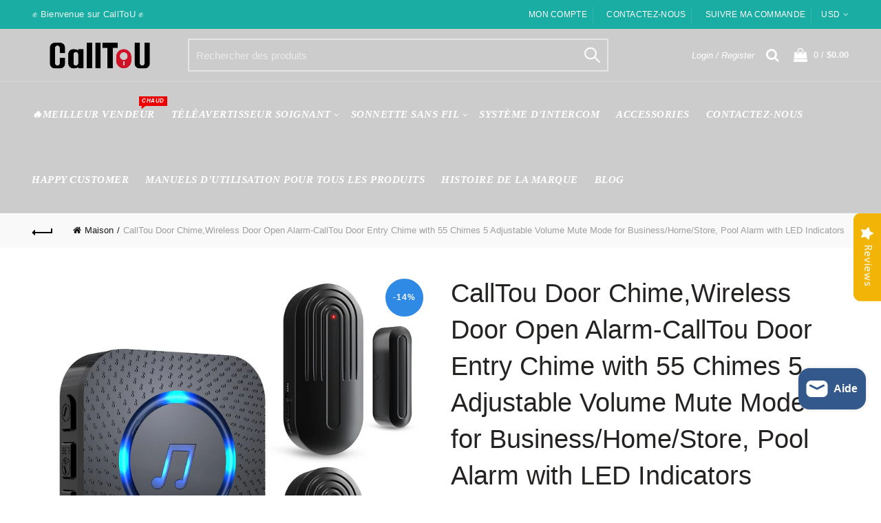

--- FILE ---
content_type: text/html; charset=utf-8
request_url: https://www.calltou.com/fr/products/wireless-door-open-alarm-calltou-door-entry-chime-with-55-chimes-5-adjustable-volume-mute-mode-pool-alarm-with-led-indicators
body_size: 63897
content:
<!doctype html>
<html class="no-js" lang="fr">
<head>
    <script>window.performance && window.performance.mark && window.performance.mark('shopify.content_for_header.start');</script><meta name="google-site-verification" content="Jlf3wZAwuwbBTzulIJMmv5OK1RAhdlSX3MLTj3ava_c">
<meta id="shopify-digital-wallet" name="shopify-digital-wallet" content="/7927169071/digital_wallets/dialog">
<meta name="shopify-checkout-api-token" content="6f90e909dbad8e2c5965777702184c7b">
<meta id="in-context-paypal-metadata" data-shop-id="7927169071" data-venmo-supported="false" data-environment="production" data-locale="fr_FR" data-paypal-v4="true" data-currency="USD">
<link rel="alternate" hreflang="x-default" href="https://www.calltou.com/products/wireless-door-open-alarm-calltou-door-entry-chime-with-55-chimes-5-adjustable-volume-mute-mode-pool-alarm-with-led-indicators">
<link rel="alternate" hreflang="en" href="https://www.calltou.com/products/wireless-door-open-alarm-calltou-door-entry-chime-with-55-chimes-5-adjustable-volume-mute-mode-pool-alarm-with-led-indicators">
<link rel="alternate" hreflang="fr" href="https://www.calltou.com/fr/products/wireless-door-open-alarm-calltou-door-entry-chime-with-55-chimes-5-adjustable-volume-mute-mode-pool-alarm-with-led-indicators">
<link rel="alternate" hreflang="es" href="https://www.calltou.com/es/products/wireless-door-open-alarm-calltou-door-entry-chime-with-55-chimes-5-adjustable-volume-mute-mode-pool-alarm-with-led-indicators">
<link rel="alternate" type="application/json+oembed" href="https://www.calltou.com/fr/products/wireless-door-open-alarm-calltou-door-entry-chime-with-55-chimes-5-adjustable-volume-mute-mode-pool-alarm-with-led-indicators.oembed">
<script async="async" src="/checkouts/internal/preloads.js?locale=fr-US"></script>
<script id="shopify-features" type="application/json">{"accessToken":"6f90e909dbad8e2c5965777702184c7b","betas":["rich-media-storefront-analytics"],"domain":"www.calltou.com","predictiveSearch":true,"shopId":7927169071,"locale":"fr"}</script>
<script>var Shopify = Shopify || {};
Shopify.shop = "calltou.myshopify.com";
Shopify.locale = "fr";
Shopify.currency = {"active":"USD","rate":"1.0"};
Shopify.country = "US";
Shopify.theme = {"name":"主模板","id":122262749253,"schema_name":"Basel","schema_version":"3.1","theme_store_id":null,"role":"main"};
Shopify.theme.handle = "null";
Shopify.theme.style = {"id":null,"handle":null};
Shopify.cdnHost = "www.calltou.com/cdn";
Shopify.routes = Shopify.routes || {};
Shopify.routes.root = "/fr/";</script>
<script type="module">!function(o){(o.Shopify=o.Shopify||{}).modules=!0}(window);</script>
<script>!function(o){function n(){var o=[];function n(){o.push(Array.prototype.slice.apply(arguments))}return n.q=o,n}var t=o.Shopify=o.Shopify||{};t.loadFeatures=n(),t.autoloadFeatures=n()}(window);</script>
<script id="shop-js-analytics" type="application/json">{"pageType":"product"}</script>
<script defer="defer" async type="module" src="//www.calltou.com/cdn/shopifycloud/shop-js/modules/v2/client.init-shop-cart-sync_XvpUV7qp.fr.esm.js"></script>
<script defer="defer" async type="module" src="//www.calltou.com/cdn/shopifycloud/shop-js/modules/v2/chunk.common_C2xzKNNs.esm.js"></script>
<script type="module">
  await import("//www.calltou.com/cdn/shopifycloud/shop-js/modules/v2/client.init-shop-cart-sync_XvpUV7qp.fr.esm.js");
await import("//www.calltou.com/cdn/shopifycloud/shop-js/modules/v2/chunk.common_C2xzKNNs.esm.js");

  window.Shopify.SignInWithShop?.initShopCartSync?.({"fedCMEnabled":true,"windoidEnabled":true});

</script>
<script>(function() {
  var isLoaded = false;
  function asyncLoad() {
    if (isLoaded) return;
    isLoaded = true;
    var urls = ["https:\/\/image-optimizer.salessquad.co.uk\/scripts\/tiny_img_not_found_notifier_4755c47b635d568b3a6588f095268c03.js?shop=calltou.myshopify.com","https:\/\/sdks.automizely.com\/conversions\/v1\/conversions.js?app_connection_id=24f961928c1144ef876c2e6b9eb1d885\u0026mapped_org_id=79bad1de81918b1f522adaac0fa981cd_v1\u0026shop=calltou.myshopify.com","https:\/\/seo.apps.avada.io\/avada-seo-installed.js?shop=calltou.myshopify.com","https:\/\/cdn-bundler.nice-team.net\/app\/js\/bundler.js?shop=calltou.myshopify.com","https:\/\/cdn-app.cart-bot.net\/public\/js\/append.js?shop=calltou.myshopify.com","https:\/\/cdn2.ryviu.com\/v\/static\/js\/app.js?n=1\u0026shop=calltou.myshopify.com","\/\/www.powr.io\/powr.js?powr-token=calltou.myshopify.com\u0026external-type=shopify\u0026shop=calltou.myshopify.com","https:\/\/cdn2.ryviu.com\/v\/static\/js\/app.js?shop=calltou.myshopify.com"];
    for (var i = 0; i < urls.length; i++) {
      var s = document.createElement('script');
      s.type = 'text/javascript';
      s.async = true;
      s.src = urls[i];
      var x = document.getElementsByTagName('script')[0];
      x.parentNode.insertBefore(s, x);
    }
  };
  if(window.attachEvent) {
    window.attachEvent('onload', asyncLoad);
  } else {
    window.addEventListener('load', asyncLoad, false);
  }
})();</script>
<script id="__st">var __st={"a":7927169071,"offset":28800,"reqid":"2e009ac7-d9c7-4b1f-9860-5058de9caae2-1768821763","pageurl":"www.calltou.com\/fr\/products\/wireless-door-open-alarm-calltou-door-entry-chime-with-55-chimes-5-adjustable-volume-mute-mode-pool-alarm-with-led-indicators","u":"e6434343092c","p":"product","rtyp":"product","rid":7094831382597};</script>
<script>window.ShopifyPaypalV4VisibilityTracking = true;</script>
<script id="captcha-bootstrap">!function(){'use strict';const t='contact',e='account',n='new_comment',o=[[t,t],['blogs',n],['comments',n],[t,'customer']],c=[[e,'customer_login'],[e,'guest_login'],[e,'recover_customer_password'],[e,'create_customer']],r=t=>t.map((([t,e])=>`form[action*='/${t}']:not([data-nocaptcha='true']) input[name='form_type'][value='${e}']`)).join(','),a=t=>()=>t?[...document.querySelectorAll(t)].map((t=>t.form)):[];function s(){const t=[...o],e=r(t);return a(e)}const i='password',u='form_key',d=['recaptcha-v3-token','g-recaptcha-response','h-captcha-response',i],f=()=>{try{return window.sessionStorage}catch{return}},m='__shopify_v',_=t=>t.elements[u];function p(t,e,n=!1){try{const o=window.sessionStorage,c=JSON.parse(o.getItem(e)),{data:r}=function(t){const{data:e,action:n}=t;return t[m]||n?{data:e,action:n}:{data:t,action:n}}(c);for(const[e,n]of Object.entries(r))t.elements[e]&&(t.elements[e].value=n);n&&o.removeItem(e)}catch(o){console.error('form repopulation failed',{error:o})}}const l='form_type',E='cptcha';function T(t){t.dataset[E]=!0}const w=window,h=w.document,L='Shopify',v='ce_forms',y='captcha';let A=!1;((t,e)=>{const n=(g='f06e6c50-85a8-45c8-87d0-21a2b65856fe',I='https://cdn.shopify.com/shopifycloud/storefront-forms-hcaptcha/ce_storefront_forms_captcha_hcaptcha.v1.5.2.iife.js',D={infoText:'Protégé par hCaptcha',privacyText:'Confidentialité',termsText:'Conditions'},(t,e,n)=>{const o=w[L][v],c=o.bindForm;if(c)return c(t,g,e,D).then(n);var r;o.q.push([[t,g,e,D],n]),r=I,A||(h.body.append(Object.assign(h.createElement('script'),{id:'captcha-provider',async:!0,src:r})),A=!0)});var g,I,D;w[L]=w[L]||{},w[L][v]=w[L][v]||{},w[L][v].q=[],w[L][y]=w[L][y]||{},w[L][y].protect=function(t,e){n(t,void 0,e),T(t)},Object.freeze(w[L][y]),function(t,e,n,w,h,L){const[v,y,A,g]=function(t,e,n){const i=e?o:[],u=t?c:[],d=[...i,...u],f=r(d),m=r(i),_=r(d.filter((([t,e])=>n.includes(e))));return[a(f),a(m),a(_),s()]}(w,h,L),I=t=>{const e=t.target;return e instanceof HTMLFormElement?e:e&&e.form},D=t=>v().includes(t);t.addEventListener('submit',(t=>{const e=I(t);if(!e)return;const n=D(e)&&!e.dataset.hcaptchaBound&&!e.dataset.recaptchaBound,o=_(e),c=g().includes(e)&&(!o||!o.value);(n||c)&&t.preventDefault(),c&&!n&&(function(t){try{if(!f())return;!function(t){const e=f();if(!e)return;const n=_(t);if(!n)return;const o=n.value;o&&e.removeItem(o)}(t);const e=Array.from(Array(32),(()=>Math.random().toString(36)[2])).join('');!function(t,e){_(t)||t.append(Object.assign(document.createElement('input'),{type:'hidden',name:u})),t.elements[u].value=e}(t,e),function(t,e){const n=f();if(!n)return;const o=[...t.querySelectorAll(`input[type='${i}']`)].map((({name:t})=>t)),c=[...d,...o],r={};for(const[a,s]of new FormData(t).entries())c.includes(a)||(r[a]=s);n.setItem(e,JSON.stringify({[m]:1,action:t.action,data:r}))}(t,e)}catch(e){console.error('failed to persist form',e)}}(e),e.submit())}));const S=(t,e)=>{t&&!t.dataset[E]&&(n(t,e.some((e=>e===t))),T(t))};for(const o of['focusin','change'])t.addEventListener(o,(t=>{const e=I(t);D(e)&&S(e,y())}));const B=e.get('form_key'),M=e.get(l),P=B&&M;t.addEventListener('DOMContentLoaded',(()=>{const t=y();if(P)for(const e of t)e.elements[l].value===M&&p(e,B);[...new Set([...A(),...v().filter((t=>'true'===t.dataset.shopifyCaptcha))])].forEach((e=>S(e,t)))}))}(h,new URLSearchParams(w.location.search),n,t,e,['guest_login'])})(!0,!0)}();</script>
<script integrity="sha256-4kQ18oKyAcykRKYeNunJcIwy7WH5gtpwJnB7kiuLZ1E=" data-source-attribution="shopify.loadfeatures" defer="defer" src="//www.calltou.com/cdn/shopifycloud/storefront/assets/storefront/load_feature-a0a9edcb.js" crossorigin="anonymous"></script>
<script data-source-attribution="shopify.dynamic_checkout.dynamic.init">var Shopify=Shopify||{};Shopify.PaymentButton=Shopify.PaymentButton||{isStorefrontPortableWallets:!0,init:function(){window.Shopify.PaymentButton.init=function(){};var t=document.createElement("script");t.src="https://www.calltou.com/cdn/shopifycloud/portable-wallets/latest/portable-wallets.fr.js",t.type="module",document.head.appendChild(t)}};
</script>
<script data-source-attribution="shopify.dynamic_checkout.buyer_consent">
  function portableWalletsHideBuyerConsent(e){var t=document.getElementById("shopify-buyer-consent"),n=document.getElementById("shopify-subscription-policy-button");t&&n&&(t.classList.add("hidden"),t.setAttribute("aria-hidden","true"),n.removeEventListener("click",e))}function portableWalletsShowBuyerConsent(e){var t=document.getElementById("shopify-buyer-consent"),n=document.getElementById("shopify-subscription-policy-button");t&&n&&(t.classList.remove("hidden"),t.removeAttribute("aria-hidden"),n.addEventListener("click",e))}window.Shopify?.PaymentButton&&(window.Shopify.PaymentButton.hideBuyerConsent=portableWalletsHideBuyerConsent,window.Shopify.PaymentButton.showBuyerConsent=portableWalletsShowBuyerConsent);
</script>
<script>
  function portableWalletsCleanup(e){e&&e.src&&console.error("Failed to load portable wallets script "+e.src);var t=document.querySelectorAll("shopify-accelerated-checkout .shopify-payment-button__skeleton, shopify-accelerated-checkout-cart .wallet-cart-button__skeleton"),e=document.getElementById("shopify-buyer-consent");for(let e=0;e<t.length;e++)t[e].remove();e&&e.remove()}function portableWalletsNotLoadedAsModule(e){e instanceof ErrorEvent&&"string"==typeof e.message&&e.message.includes("import.meta")&&"string"==typeof e.filename&&e.filename.includes("portable-wallets")&&(window.removeEventListener("error",portableWalletsNotLoadedAsModule),window.Shopify.PaymentButton.failedToLoad=e,"loading"===document.readyState?document.addEventListener("DOMContentLoaded",window.Shopify.PaymentButton.init):window.Shopify.PaymentButton.init())}window.addEventListener("error",portableWalletsNotLoadedAsModule);
</script>

<script type="module" src="https://www.calltou.com/cdn/shopifycloud/portable-wallets/latest/portable-wallets.fr.js" onError="portableWalletsCleanup(this)" crossorigin="anonymous"></script>
<script nomodule>
  document.addEventListener("DOMContentLoaded", portableWalletsCleanup);
</script>

<link id="shopify-accelerated-checkout-styles" rel="stylesheet" media="screen" href="https://www.calltou.com/cdn/shopifycloud/portable-wallets/latest/accelerated-checkout-backwards-compat.css" crossorigin="anonymous">
<style id="shopify-accelerated-checkout-cart">
        #shopify-buyer-consent {
  margin-top: 1em;
  display: inline-block;
  width: 100%;
}

#shopify-buyer-consent.hidden {
  display: none;
}

#shopify-subscription-policy-button {
  background: none;
  border: none;
  padding: 0;
  text-decoration: underline;
  font-size: inherit;
  cursor: pointer;
}

#shopify-subscription-policy-button::before {
  box-shadow: none;
}

      </style>

<script>window.performance && window.performance.mark && window.performance.mark('shopify.content_for_header.end');</script> 
  <meta charset="utf-8">
  <meta http-equiv="X-UA-Compatible" content="IE=edge,chrome=1">
  <meta name="viewport" content="width=device-width, initial-scale=1.0, maximum-scale=1.0, user-scalable=no">
  <meta name="theme-color" content="#2e8ae4">
  <meta name="keywords" content="CallToU">
  <meta name="author" content="www.calltou.com">
  <meta name="format-detection" content="telephone=no">
  <link rel="canonical" href="https://www.calltou.com/fr/products/wireless-door-open-alarm-calltou-door-entry-chime-with-55-chimes-5-adjustable-volume-mute-mode-pool-alarm-with-led-indicators"><link rel="shortcut icon" href="//www.calltou.com/cdn/shop/files/PNG_ea5fd876-0b7f-4ed9-8141-5caba7fdefec_32x.png?v=1716541762" type="image/png">
  
<link rel="apple-touch-icon-precomposed" sizes="152x152" href="//www.calltou.com/cdn/shop/files/PNG_ea5fd876-0b7f-4ed9-8141-5caba7fdefec_152x.png?v=1716541762"><script type="text/javascript">document.documentElement.className = document.documentElement.className.replace('no-js', 'yes-js js_active js')</script><title>Wireless Door Open Alarm-CallTou Door Entry Chime with 55 Chimes 5 Adjustable Volume Mute Mode Pool Alarm with LED Indicators
&ndash; CallToU
</title><meta name="description" content="Product Description 【Door chimes when door opens】This wireless door chime can be a good reminder for you if you have toddler who try to sneak out of their bed room or help alert you the elderly with dementia who is trying to get out of the house. [Wireless door chime for business when entering]: This door entry chime c"><!-- /snippets/social-meta-tags.liquid -->


<meta property="og:site_name" content="CallToU">
<meta property="og:url" content="https://www.calltou.com/fr/products/wireless-door-open-alarm-calltou-door-entry-chime-with-55-chimes-5-adjustable-volume-mute-mode-pool-alarm-with-led-indicators">
<meta property="og:title" content="CallTou Door Chime,Wireless Door Open Alarm-CallTou Door Entry Chime with 55 Chimes 5 Adjustable Volume Mute Mode for Business/Home/Store, Pool Alarm with LED Indicators">
<meta property="og:type" content="product">
<meta property="og:description" content="Product Description 【Door chimes when door opens】This wireless door chime can be a good reminder for you if you have toddler who try to sneak out of their bed room or help alert you the elderly with dementia who is trying to get out of the house. [Wireless door chime for business when entering]: This door entry chime c"><meta property="og:image:alt" content="CallTou Door Chime,Wireless Door Open Alarm-CallTou Door Entry Chime with 55 Chimes 5 Adjustable Volume Mute Mode for Business/Home/Store, Pool Alarm with LED Indicators">
  <meta property="og:price:amount" content="19.99">
  <meta property="og:price:currency" content="USD"><meta property="og:image" content="http://www.calltou.com/cdn/shop/files/719-g4ZXi7L_1200x1200.jpg?v=1743061482"><meta property="og:image" content="http://www.calltou.com/cdn/shop/files/81KftsXWdmL_1200x1200.jpg?v=1743061482"><meta property="og:image" content="http://www.calltou.com/cdn/shop/files/711TJk6ornL_1200x1200.jpg?v=1743061482">
<meta property="og:image:secure_url" content="https://www.calltou.com/cdn/shop/files/719-g4ZXi7L_1200x1200.jpg?v=1743061482"><meta property="og:image:secure_url" content="https://www.calltou.com/cdn/shop/files/81KftsXWdmL_1200x1200.jpg?v=1743061482"><meta property="og:image:secure_url" content="https://www.calltou.com/cdn/shop/files/711TJk6ornL_1200x1200.jpg?v=1743061482">


<meta name="twitter:card" content="summary_large_image">
<meta name="twitter:title" content="CallTou Door Chime,Wireless Door Open Alarm-CallTou Door Entry Chime with 55 Chimes 5 Adjustable Volume Mute Mode for Business/Home/Store, Pool Alarm with LED Indicators">
<meta name="twitter:description" content="Product Description 【Door chimes when door opens】This wireless door chime can be a good reminder for you if you have toddler who try to sneak out of their bed room or help alert you the elderly with dementia who is trying to get out of the house. [Wireless door chime for business when entering]: This door entry chime c">
<link href="//www.calltou.com/cdn/shop/t/14/assets/tab_shopify.min.css?v=77642056786062711131658459002" rel="stylesheet" type="text/css" media="all" />
  <link rel="preload" href="//www.calltou.com/cdn/shop/t/14/assets/gl_linecons_icons.min.css?v=76569771571515796021658459002" as="style" onload="this.rel='stylesheet'">
  <noscript><link rel="stylesheet" href="//www.calltou.com/cdn/shop/t/14/assets/gl_linecons_icons.min.css?v=76569771571515796021658459002"></noscript><link href="//www.calltou.com/cdn/shop/t/14/assets/gl_vendor.css?v=141342785074025982771658459002" rel="stylesheet" type="text/css" media="all" />
<link href="//www.calltou.com/cdn/shop/t/14/assets/main.min.css?v=170737888098757531911658459002" rel="stylesheet" type="text/css" media="all" />

<script src="https://ajax.googleapis.com/ajax/libs/webfont/1.6.26/webfont.js"></script>
   <script>WebFont.load({
       google: {
         families: [,"Inika:100,200,300,400,500,600,700,800,900,100italic,200italic,300italic,400italic,500italic,600italic,700italic,800italic,900italic","Lora:100,200,300,400,500,600,700,800,900,100italic,200italic,300italic,400italic,500italic,600italic,700italic,800italic,900italic","Lato:100,200,300,400,500,600,700,800,900,100italic,200italic,300italic,400italic,500italic,600italic,700italic,800italic,900italic","Karla:100,200,300,400,500,600,700,800,900,100italic,200italic,300italic,400italic,500italic,600italic,700italic,800italic,900italic"]
       }
     });
   </script><script>
/*! loadCSS. [c]2017 Filament Group, Inc. MIT License */
!function(e){"use strict";var t=function(t,n,r){function o(e){return i.body?e():void setTimeout(function(){o(e)})}function a(){d.addEventListener&&d.removeEventListener("load",a),d.media=r||"all"}var l,i=e.document,d=i.createElement("link");if(n)l=n;else{var s=(i.body||i.getElementsByTagName("head")[0]).childNodes;l=s[s.length-1]}var u=i.styleSheets;d.rel="stylesheet",d.href=t,d.media="only x",o(function(){l.parentNode.insertBefore(d,n?l:l.nextSibling)});var f=function(e){for(var t=d.href,n=u.length;n--;)if(u[n].href===t)return e();setTimeout(function(){f(e)})};return d.addEventListener&&d.addEventListener("load",a),d.onloadcssdefined=f,f(a),d};"undefined"!=typeof exports?exports.loadCSS=t:e.loadCSS=t}("undefined"!=typeof global?global:this),function(e){if(e.loadCSS){var t=loadCSS.relpreload={};if(t.support=function(){try{return e.document.createElement("link").relList.supports("preload")}catch(t){return!1}},t.poly=function(){for(var t=e.document.getElementsByTagName("link"),n=0;n<t.length;n++){var r=t[n];"preload"===r.rel&&"style"===r.getAttribute("as")&&(e.loadCSS(r.href,r,r.getAttribute("media")),r.rel=null)}},!t.support()){t.poly();var n=e.setInterval(t.poly,300);e.addEventListener&&e.addEventListener("load",function(){t.poly(),e.clearInterval(n)}),e.attachEvent&&e.attachEvent("onload",function(){e.clearInterval(n)})}}}(this);
</script><style type="text/css">a.pswp__share--download {display: none;}@media (max-width: 480px){.basel-products-tabs .open-title-menu {white-space: nowrap;max-width: 160px;text-overflow: ellipsis;}} #variantQuantity:empty,#variantQuantity_quick:empty {margin: 0;}.loader {position: fixed;background: rgba(0, 0, 0, .85);left: 0;top: 0;width: 100%;height: 100%;z-index: 1000;}.loader .loader-inner {background: url(//cdn.shopify.com/s/files/1/2251/1247/t/22/assets/loader.svg) no-repeat;background-size: 100%;width: 50px;height: 50px;position: absolute;margin: auto;top: 0;bottom: 0;left: 0;right: 0;}input[type=number]::-webkit-outer-spin-button,input[type=number]::-webkit-inner-spin-button {-webkit-appearance: none;margin: 0;}input[type=number] {-webkit-appearance: textfield !important;-moz-appearance: textfield !important;appearance: textfield !important;}.gl_custom_1472909916515__94 {padding-top: 7vw !important;padding-bottom: 7vw !important;background-position: 0 0 !important;background-repeat: no-repeat !important;}.product_img_trust_seal img {width: 100%;}.section_title_sport + .shopify-section .gl_column-inner { margin-top: -7vw !important;padding-top: 0px !important;}.section_title_sport + .shopify-section .gl_row {z-index: 35;position: relative;}.mfp-zoom-in.mfp-bg {transition: all .3s ease-out;}.mfp-zoom-in.mfp-bg {opacity: 0;}.mfp-zoom-in.mfp-bg.mfp-ready {opacity: .8;}.mfp-zoom-in .mfp-with-anim {opacity: 0;transition: all .2s ease-in-out;transform: scale(.8);}.mfp-zoom-in.mfp-ready .mfp-with-anim {opacity: 1;transform: scale(1);}body.basel-header-overlap.template-collection.has_cat_img .main-header.color-scheme-light,body.basel-header-overlap.template-list-collections.has_cat_img .main-header.color-scheme-light {background-color: transparent;}body.basel-header-overlap.template-collection:not(.has_cat_img) .title-shop,body.basel-header-overlap.template-list-collections:not(.has_cat_img) .title-shop{padding:0 !important;}.single-product-content .entry-summary .button.size_guide {display: inline-block;vertical-align: middle;text-align: center;font-size: 14px;line-height: 1.5;color: #4e4e4e;padding: 0;background-color: transparent;border: none;text-transform: none;}.single-product-content .entry-summary .button.size_guide:before {font-size: 18px;vertical-align: middle;margin-right: 5px;color: #4e4e4e;display: inline-block;font-family: Simple-Line-Icons;-webkit-transition: all .2s;-moz-transition: all .2s;-o-transition: all .2s;transition: all .2s;content: "\e060";}.shopify-show-per-page .label_show {display: inline-block;margin-bottom: 0;margin-right: 10px;}.shopify-show-per-page .orderbyshow {width: auto;min-width: 70px;padding-right: 10px;}.header-base_categories.main-header .main-nav {display: block;}/* .wrapper-boxed.basel-cart-opened .website-wrapper { max-width: 100%;} */body.wrapper-boxed.basel-cart-opened {position: relative;}body.wrapper-boxed.basel-cart-opened .website-wrapper.basel-wrapper-shifted { position: static;}#variantQuantity, #variantQuantity_quick {font-weight: bold;text-transform: uppercase;} #recently_wrap .owl-stage-outer {height: 100% !important; }.product-grid-item .same_height .hover-img,.product-grid-item .same_height .hover-img img,.product-list-item .same_height .hover-img, .product-list-item .same_height .hover-img img {height: 100%;}.gl-gird-collection-section .elements-grid .basel-products-loader,.retina-logo{ display: none;}.retina-logo,.sticky-logo{ display: none !important;}.act-scroll .site-logo img.retina-logo, .header-clone .site-logo img.retina-logo {display: none !important;}.template-product .site-content,.product-list-item .product-element-top.product-list-image {margin-bottom: 0;}.color-scheme-light .basel-search-dropdown .autocomplete-suggestions .suggestion-title a, .search-extended .autocomplete-suggestions .suggestion-title a{color: rgba(0,0,0,.7);}.main-header.color-scheme-light .product-grid-item .product-title>a {color: inherit;}.single-product-content .spr-icon {font-size: 12px;}.single-product-content span.spr-badge-caption {font-size: 14px;}.product-list-item .hover-img img {width: 100%;}tr.description>td>p {max-width: 500px;margin: 0 auto;}.basel-header-overlap .topbar-wrapp {z-index: 22222;}.basel-header-overlap .cart-widget-side, .basel-header-overlap .mobile-nav,.basel-header-overlap .login-form-side {z-index: 50000;}.italic {font-style: italic;}.single-product-content .basel-countdown-timer {margin-bottom: 15px;}.selector-wrapper,#variantQuantity,#variantQuantity_quick {display: none;}#variantQuantity.is-visible,#variantQuantity_quick.is-visible {display: block;}div#variantQuantity, div#variantQuantity_quick {margin-bottom: 20px;}li.mini_cart_item.mini_variant_gl span.quantity {margin-left: 72px;}.single-product-content .slick-vertical>button.slick-disabled {color: rgba(0,0,0,0.3);cursor: default;}.single-product-content .slick-vertical>button.slick-disabled:hover { color: #fff; }.swatches-on-grid .swatch-on-grid.swatch-size-medium {width: 25px;height: 25px;}.gl_star-rating {display: inline-block;font-size: 12px;position: relative;height: 18px;line-height: 18px;letter-spacing: 2px;margin-bottom: 4px;}.gl_star-rating span.spr-badge-caption {display: none;}.btn.btn-size-extra-small,.button.btn-size-extra-small,button.btn-size-extra-small,.added_to_cart.btn-size-extra-small,input[type="submit"].btn-size-extra-small { font-size: 10px;line-height: 14px;padding-top: 7px;padding-bottom: 7px;padding-left: 14px;padding-right: 14px;}.promo-banner.term-description {position: relative;margin-bottom: 30px;overflow: hidden;font-size: 16px;color: #000;line-height: 1.3;}.single-product .site-content {margin-bottom: 0;}.single-product-content .out-of-stock.variant_stock {border: 2px solid #CC1414;color: #B50808;margin: 0;padding: 9px 10px;}input.input__error {color: #AF7D27;border-color: #E0B252;background-color: transparent;}.testimonial-content >p {margin-bottom:0;}.color-scheme-light .testimonials.testimon-style-boxed .testimonial-content >p,.color-scheme-light .testimonials.testimon-style-boxed .testimonial-content a,.color-scheme-light .testimonials.testimon-style-boxed .testimonial-content footer>span {color: inherit;}h1.basel-logo-wrap {margin-bottom: 0;}table.gl_infor_account tr td {text-align: left;}.gl_custom_lingerie {margin-top: 20px !important;margin-right: 20px !important;margin-bottom: 20px !important;margin-left: 20px !important;padding-top: 40px !important;padding-right: 40px !important;padding-bottom: 20px !important;padding-left: 40px !important;background-color: #ffffff !important;}.gl_custom_1502352203858_94 {padding-top: 6vh !important;padding-right: 10% !important;padding-bottom: 3vh !important;padding-left: 10% !important;}.gl_custom_article {margin-top: 20px !important;margin-bottom: 20px !important;border-top-width: 1px !important;border-bottom-width: 1px !important;padding-top: 30px !important;padding-bottom: 30px !important;border-top-color: #f4f4f4 !important;border-top-style: solid !important;border-bottom-color: #f4f4f4 !important;border-bottom-style: solid !important;}input.shopify-challenge__button.btn {margin-bottom: 40px;}.gl_custom_article_full {margin-top: -40px !important;margin-bottom: 0px !important;padding-top: 0px !important;padding-bottom: 0px !important;background-color: #f7f7f7 !important;}.gl_custom_social_full {margin-bottom: 70px !important;border-top-width: 1px !important;border-bottom-width: 1px !important;padding-top: 40px !important;padding-bottom: 40px !important;border-top-color: #e5e5e5 !important;border-top-style: solid !important;border-bottom-color: #e5e5e5 !important;border-bottom-style: solid !important;}.gl_row_0 {margin-right: 0px !important;margin-left: 0px !important;}.gl_p_10 { padding: 10px !important;}.gl_pt_15 {padding-top: 15px !important;}.shopify-section.gl_tabs { position: relative; overflow: hidden} .fake_counter_real_time,.product_delivery {display: block;font-size: 14px;color: #2c2c2c;font-weight: bold;-webkit-border-radius: 5px;-moz-border-radius: 5px;border-radius: 5px;position: relative;overflow: hidden;margin: 0 2px;}.fake_counter_real_time #number_counter,#jas_product_delivery,#jas_product_delivery_quick,#product_delivery_quick {background-color: #0f8db3;padding: 5px 10px;border-radius: 2px;line-height: 1.1em;color: #ffffff;display: inline-block;-webkit-box-shadow: inset 0 -2px 0 rgba(0,0,0,.15);box-shadow: inset 0 -2px 0 rgba(0,0,0,.15);}.fake_counter_real_time #number_counter i {margin-left: 3px;}.fake_counter_real_time #number_counter:active {-webkit-box-shadow: none;box-shadow: none;top: 1px;}.basel-button-wrapper.btn-inline {display: inline-block;margin-bottom: 10px;margin-right: 10px;}.gl_pt_25 {padding-top: 25px !important;}.gl_pt_20 {padding-top: 20px !important;}.gl_pb_20 {padding-bottom: 20px !important;}.gl_color_dark p strong {color: black;}.gl_mb_0 {margin-bottom: 0px !important;}.gl_pt_0 {padding-top: 0px !important;}.gl_mb_4 {margin-bottom: 4vh !important;}.gl_mb_5 {margin-bottom: 5px !important;}.gl_mb_10 {margin-bottom: 10px !important;}.gl_mb_15 {margin-bottom: 15px !important;}.gl_mb_20 {margin-bottom: 20px !important;}.gl_mb_25 {margin-bottom: 25px !important;}.gl_mb_30 {margin-bottom: 30px !important;}.gl_mb_35 {margin-bottom: 35px !important;}.gl_mb_40 {margin-bottom: 40px !important;}.gl_mt_10 {margin-top: 10px !important;}.gl_mt_20 {margin-top: 20px !important;}.gl_mt_50 {margin-top: 50px !important;}.gl_mb_50 {margin-bottom: 50px !important;}.gl_mt_25 {margin-top: 25px !important;}.gl_mt_35 {margin-top: 35px !important;}.gl_m_m15 {margin-top: -15px !important;}.gl_mt_m30 {margin-top: -30px !important;}.gl_mt_m75 {margin-top: -75px !important;}.gl_mb_m35 {margin-bottom: -35px !important;}.gl_mtm_40 {margin-top: -40px !important;}.gl_mtm_89 {margin-top: -77px !important;}.gl_mt_40 {margin-top: 40px !important;}.gl_pt_30 {padding-top: 30px !important;}.gl_pb_30 { padding-bottom: 30px !important;}.gl_pr_30 {padding-right: 30px !important;}.gl_pl_30 { padding-left: 30px !important;}.gl_pr_40 {padding-right: 40px !important;}.gl_pl_40 { padding-left: 40px !important;}.gl_pt_35 { padding-top: 35px !important;}.gl_pd_lr_10 {padding-right: 10px !important;padding-left: 10px !important;}.gl_mb_4h {margin-bottom: 4vh !important;}.gl_mb_8h {margin-bottom: 8vh !important;}.gl_pt_8h {padding-top: 8vh !important;} .gl_pb_8h {padding-bottom: 8vh !important;}.gl_price_sushi .spb_single_image img{width: auto;}.gl_custom_1488533043379_94 {padding-top: 4vh !important;padding-bottom: 4vh !important;}.gl_custom_1507644691234_94 {margin-top: -7vh !important;margin-right: -50px !important;margin-bottom: -25vh !important;margin-left: -50px !important;padding-top: 0px !important;}.gl_custom_infor_one {margin-right: 4% !important;margin-bottom: 0px !important;margin-left: 4% !important;border-top-width: 5px !important;border-right-width: 5px !important;border-bottom-width: 5px !important;border-left-width: 5px !important;padding-right: 3% !important;padding-bottom: 0px !important;padding-left: 3% !important;background-color: #ffffff !important;border-left-color: rgba(107,107,107,0.11) !important;border-left-style: solid !important;border-right-color: rgba(107,107,107,0.11) !important;border-right-style: solid !important;border-top-color: rgba(107,107,107,0.11) !important;border-top-style: solid !important;border-bottom-color: rgba(107,107,107,0.11) !important;border-bottom-style: solid !important;}.gl_custom_infor_text_one {margin-top: 40px !important;margin-bottom: 40px !important;border-left-width: 1px !important;padding-top: 0px !important;border-left-color: #f4f4f4 !important;border-left-style: solid !important;}.gl_custom_tab_title {margin-bottom: 30px !important;padding-top: 14px !important;padding-right: 20px !important;padding-bottom: 14px !important;padding-left: 20px !important;background-color: #0f8db3 ;}.gl_custom_lingerie {margin-top: 20px !important;margin-right: 20px !important;margin-bottom: 20px !important;margin-left: 20px !important;padding-top: 40px !important;padding-bottom: 40px !important;background-color: #ffffff !important;}.about-shop-element {box-shadow: 1px 1px 9px rgba(0, 0, 0, 0.17);}body .basel-parallax {background-attachment: fixed;background-size: cover!important;}.gl_custom_hour {padding-top: 40px !important;padding-right: 20px !important;padding-bottom: 40px !important;padding-left: 20px !important;background-color: #ffffff !important;}.gl_custom_jewellery {margin-top: 20px !important;margin-bottom: 20px !important;margin-left: -80px !important;padding-top: 40px !important;padding-right: 40px !important;padding-bottom: 40px !important;padding-left: 40px !important;background-color: #ffffff !important;}.gl_custom_testimonials{border-right-width: 1px !important;padding-top: 20px !important;padding-bottom: 20px !important;border-right-color: rgba(255,255,255,0.13) !important;border-right-style: solid !important;}.gl_custom_jewellery_mobile {margin-top: -50px !important;margin-right: 20px !important;margin-bottom: 20px !important;margin-left: 20px !important;padding-top: 20px !important;padding-right: 20px !important;padding-bottom: 20px !important;padding-left: 20px !important;background-color: #ffffff !important;}.bg_color_white.image-swatch {border: 0;}.gl_custom_map {margin-right: 10% !important;margin-left: 10% !important;padding-top: 6% !important;}.gl_custom_content{border-top-width: 7px !important;border-right-width: 7px !important;border-bottom-width: 7px !important;border-left-width: 7px !important;padding-top: 45px !important;padding-right: 45px !important;padding-bottom: 45px !important;padding-left: 45px !important;background-position: center !important;background-repeat: no-repeat !important;background-size: contain !important;border-left-color: rgba(10,10,10,0.12) !important;border-left-style: solid !important;border-right-color: rgba(10,10,10,0.12) !important;border-right-style: solid !important;border-top-color: rgba(10,10,10,0.12) !important;border-top-style: solid !important;border-bottom-color: rgba(10,10,10,0.12) !important;border-bottom-style: solid !important;}.gl_custom_space_minimalist {padding-right: 4vw !important;padding-left: 4vw !important;}.gl_p_same_strong p, .gl_p_same_strong p{margin-bottom: 0}.pr {position: relative}.site-logo {width: 1%;}.site-logo img {max-width: 196px;max-height: 95px;}.basel-header-overlap header:not(.act-scroll) .site-logo img {max-width: 196px;}.basel-shopify-layered-nav .basel-scroll {max-height: 234px;}.sticky-header .right-column {width: 300px;}/* Header height configs *//* Limit logo image height for according to header height */.site-logo img {max-height: 95px;}/* And for sticky header logo also */.act-scroll .site-logo img,.header-clone .site-logo img {max-height: 75px;max-height: 60px;max-width: 196px;}.act-scroll .site-logo img,.header-clone .site-logo img {display: none;}.act-scroll .site-logo img.sticky-logo,.header-clone .site-logo img.sticky-logo {display: inline-block !important;}/* Set sticky headers height for cloned headers based on menu links line height */.header-clone .main-nav .menu > li > a {height: 60px;line-height: 60px;} /* Height for switch logos */.sticky-header-real:not(.global-header-menu-top) .switch-logo-enable .basel-logo {height: 95px;}.sticky-header-real:not(.global-header-menu-top) .act-scroll .switch-logo-enable .basel-logo {height: 75px;}.sticky-header-real:not(.global-header-menu-top) .act-scroll .switch-logo-enable {transform: translateY(-60px);-webkit-transform: translateY(-60px);}/* Header height for these layouts based on it's menu links line height */.main-nav .menu > li > a {height: 95px;line-height: 95px;}/* The same for sticky header */.act-scroll .main-nav .menu > li > a {height: 60px;line-height: 60px;}/* Set line height for header links for shop header layout. Based in the header height option */.header-shop .right-column .header-links {height: 95px;line-height: 95px;}/* The same for sticky header */.header-shop.act-scroll .right-column .header-links {height: 60px;line-height: 60px;}/* Page headings settings for heading overlap. Calculate on the header height base */.basel-header-overlap .title-size-default,.basel-header-overlap .title-size-small,.basel-header-overlap .title-shop.without-title.title-size-default,.basel-header-overlap .title-shop.without-title.title-size-small {padding-top: 135px;}.basel-header-overlap .title-shop.without-title.title-size-large,.basel-header-overlap .title-size-large {padding-top: 215px;}@media (max-width: 991px) {/* Set header height for mobile devices */.main-header .wrapp-header {min-height: 60px;} /* Limit logo image height for mobile according to mobile header height */.site-logo img {max-height: 60px;} /* Limit logo on sticky header. Both header real and header cloned */.act-scroll .site-logo img,.header-clone .site-logo img {max-height: 60px;}/* Height for switch logos */.main-header .switch-logo-enable .basel-logo {height: 60px;}.sticky-header-real:not(.global-header-menu-top) .act-scroll .switch-logo-enable .basel-logo {height: 60px;}.sticky-header-real:not(.global-header-menu-top) .act-scroll .switch-logo-enable {transform: translateY(-60px);-webkit-transform: translateY(-60px);}/* Page headings settings for heading overlap. Calculate on the MOBILE header height base */.basel-header-overlap .title-size-default,.basel-header-overlap .title-size-small,.basel-header-overlap .title-shop.without-title.title-size-default,.basel-header-overlap .title-shop.without-title.title-size-small {padding-top: 80px;}.basel-header-overlap .title-shop.without-title.title-size-large,.basel-header-overlap .title-size-large {padding-top: 120px;} }.product-category-thumbnail img,.category-grid-item .category-link {width: 100%;}/* .product-grid-item .product-element-top>a img,.basel-hover-alt .hover-img img, .owl-carousel div.owl-item .hover-img img {width:100%;} */.basel-purchase {position:fixed;display:block;bottom:0;left:4%;z-index:10;-webkit-backface-visibility: hidden; /* Chrome, Safari, Opera */backface-visibility: hidden;}.basel-purchase:hover {opacity:0.9;}.basel-product-categories>li.cat-item-109 {display: none;}.col-five > .gl_col-sm-2 {width:20%;}.product-type-grouped.single-product-content .cart {width: 100%;}.product-type-grouped.single-product-content .cart table {border-top: 2px solid black;margin-bottom: 30px;}iframe[name='google_conversion_frame'] { height: 0 !important;width: 0 !important; line-height: 0 !important; font-size: 0 !important;margin-top: -13px;float: left;}.single-product-content .single_variation .shopify-variation-price {margin-right:0;}.single-product-content .single_variation .shopify-variation-price .price {margin-right:15px;}.product-type-grouped .group_table .stock {margin-bottom: 0;margin-right: 0;margin-left: 15px; }.commentlist .comment-text .description {line-height:1.6;}.main-header form.has-categories-dropdown .search-by-category ul .children {display:none;}.cat-design-alt .product-category-thumbnail {margin:-2px; }.cat-design-alt .category-link {display:block;}.dropdown-scroll > .sub-menu-dropdown {height: 540px;overflow: hidden;}.main-nav .menu>li.menu-item-design-sized .sub-menu-dropdown {padding-bottom:10px;}.header-spacing + .header-menu-top {margin-top:-40px;}.shopify-ordering.with-list .selected-order {font-weight:bold;}.basel-navigation .menu>li.menu-item-design-full-width .sub-menu>li>a,.basel-navigation .menu>li.menu-item-design-sized .sub-menu>li>a {font-weight: 600!important;}.header-categories .main-nav .menu li.menu-item-design-full-width>.sub-menu-dropdown {margin-top: -78px;}.basel-hover-quick .product-title a {display:block; }.hide-pag .owl-pagination,.hide-pag .owl-buttons {display:none;}.popup-quick-view .entry-summary .entry-title {font-size: 32px; }.product-quick-view .entry-title a {font-family:inherit;font-weight: inherit;font-style: inherit;}.basel-price-table .basel-plan-footer>a.added {display:none;}.color-scheme-light .testimonial .testimonial-content footer>span {color: rgba(255, 255, 255, 0.8);}.color-scheme-light .owl-theme:hover .owl-controls.clickable .owl-buttons div.disabled {color:rgba(255, 255, 255, 0.6);}.color-scheme-light .owl-theme .owl-controls .owl-buttons div {color:rgba(255, 255, 255, 0.8);}.color-scheme-light .owl-theme .owl-controls.clickable .owl-buttons div:hover {color:rgba(255, 255, 255, 1);}.color-scheme-light .owl-theme .owl-controls .owl-page span {background-color: rgba(255, 255, 255, 0.6);}.color-scheme-light .owl-theme .owl-controls .owl-page.active span, .color-scheme-light .owl-theme .owl-controls.clickable .owl-page:hover span {background-color: white;}.single-product-content .entry-summary .button.compare.loading:after {opacity: 1;visibility: visible;}.spb_video_wrapper .basel-video-poster, .spb_video_wrapper .basel-video-poster-wrapper, .spb_video_wrapper .basel-video-poster-wrapper:after {position: absolute;top: 0;left: 0;right: 0;bottom: 0;}.spb_video_wrapper .basel-video-poster-wrapper {position: absolute!important;z-index: 2;cursor: pointer;overflow: hidden;backface-visibility: hidden;-webkit-backface-visibility: hidden;perspective: 800px;-webkit-perspective: 800px;-webkit-transition: opacity .5s cubic-bezier(0,0,.44,1.18),visibility .5s cubic-bezier(0,0,.44,1.18);transition: opacity .5s cubic-bezier(0,0,.44,1.18),visibility .5s cubic-bezier(0,0,.44,1.18);}.spb_video_wrapper .basel-video-poster {background-size: cover;background-position: center center;background-repeat: no-repeat;margin: -1px;transform: scale(1.09);-webkit-transform: scale(1.09);-webkit-transition: transform .5s cubic-bezier(0,0,.44,1.18);transition: transform .5s cubic-bezier(0,0,.44,1.18);}.spb_video_wrapper .button-play {position: absolute;top: 50%;left: 50%;height: 70px;line-height: 67px;width: 70px;margin-top: -35px;margin-left: -35px;padding-left: 7px;text-align: center;color: #fff;border: 2px solid #1aada3;border-radius: 50%;z-index: 3;background-color: #1aada3;-webkit-transition: opacity .5s cubic-bezier(0,0,.44,1.18);transition: opacity .5s cubic-bezier(0,0,.44,1.18);}.spb_video_wrapper .button-play:after {content: "\f04b";display: inline-block;font-size: 26px;font-family: FontAwesome;}.spb_video_wrapper .basel-video-poster-wrapper.hidden-poster {opacity: 0;visibility: hidden;}.gl_custom_sushi_1494249094915 {margin-top: 100px !important;margin-right: 20px !important;margin-bottom: 4vh !important;margin-left: 20px !important;padding-top: 0px !important;padding-right: 40px !important;padding-bottom: 40px !important;padding-left: 40px !important;background-color: rgba(10,10,10,0.45) !important;}.single-product-content .entry-summary .button.compare:after {content: " ";width: 15px;height: 15px;display: inline-block;vertical-align: middle;border: 1px solid black;border-radius: 50%;border-left-color: transparent !important;border-right-color: transparent !important;animation: load-spin 450ms infinite linear;-o-animation: load-spin 450ms infinite linear;-ms-animation: load-spin 450ms infinite linear;-webkit-animation: load-spin 450ms infinite linear;-moz-animation: load-spin 450ms infinite linear;margin-left: 10px;opacity: 0;visibility: hidden;}.basel-buttons .product-compare-button>a,.single-product-content .entry-summary .button.compare,.basel-hover-base .basel-add-btn>a,.basel-hover-base .product-compare-button a {text-transform:none;}.sticky-header .basel-search-full-screen .basel-search-wrapper {height:100vh;transition: opacity .25s ease-in-out, height .25s ease-in-out, visibility .25s,transform .25s ease-in-out;-webkit-transition: opacity .25s ease-in-out, height .25s ease-in-out, visibility .25s,transform .25s ease-in-out;}.sticky-header .basel-search-full-screen .basel-search-inner .basel-close-search {bottom:90px;}.rtl .has-border,.rtl .has-border > .gl_column-inner {border:none!important;}.related-and-upsells .product-grid-item .hover-img img {width:100%;}.cat-design-alt .product-category-thumbnail img {width:100%!important;}.hidden-nav-button {display:none!important;}.dropdown-scroll .spb_single_image {border: 2px solid #f7f7f7;}.page-id-25728 .dropdown-scroll .spb_single_image,.page-id-23954 .dropdown-scroll .spb_single_image {border: 2px solid rgba(255,255,255,0.1);}.owl-carousel .owl-stage-outer {clear: both;}.widget_product_categories .cat-item-109 .cat-item:nth-child(even) {display: none;}.rtl {direction: rtl;}@media (max-width: 1024px) and (min-width: 991px) {.header-categories .categories-menu-dropdown .sub-menu-dropdown {width: 680px;}}@media (max-width: 991px) {.sticky-footer-on .footer-container {visibility: visible;}}.menu-item-19907 > .sub-menu-dropdown {background-size: contain}.product-design-sticky .shopify-product-gallery .shopify-product-gallery__wrapper a > img {width: 100%;}.product-design-sticky .shopify-product-gallery .shopify-product-gallery__wrapper .shopify-product-gallery__image:not(:first-child) a {display: block;transform:translateY(100px);-webkit-transform:translateY(100px);-moz-transform:translateY(100px);-o-transform:translateY(100px);transition: all 0.45s ease-in-out;-webkit-transition: all 0.45s ease-in-out;-moz-transition: all 0.45s ease-in-out;-o-transition: all 0.45s ease-in-out;opacity: 0;}.product-design-sticky .shopify-product-gallery .shopify-product-gallery__wrapper .shopify-product-gallery__image:not(:first-child) a.animate-images {transform:translateY(0px);-webkit-transform:translateY(0px);-moz-transform:translateY(0px);-o-transform:translateY(0px);opacity: 1;}.shopify-checkout-review-order-table td {width: 50%}@media (min-width: 992px) {.buy-basel {position: fixed;bottom: 40px;right: 40px;z-index: 1000;margin-bottom: 110px;background-color: #729c29;border-radius: 50%;-webkit-border-radius: 50%;-moz-border-radius: 50%;box-shadow: -6.772px 8.668px 16px 0px rgba(28, 30, 35, 0.15);-webkit-box-shadow: -6.772px 8.668px 16px 0px rgba(28, 30, 35, 0.15);-moz-box-shadow: -6.772px 8.668px 16px 0px rgba(28, 30, 35, 0.15);transition: all 1s ease;-webkit-transition: all 1s ease;-moz-transition: all 1s ease;-o-transition: all 1s ease;animation-name: animFadeUp;animation-fill-mode: both;animation-duration: 0.4s;animation-timing-function: ease;animation-delay: 1.5s;-webkit-animation-name: animFadeUp;-webkit-animation-fill-mode: both;-webkit-animation-duration: 0.4s;-webkit-animation-timing-function: ease;-webkit-animation-delay: 1.5s;-moz-animation-name: animFadeUp;-moz-animation-fill-mode: both;-moz-animation-duration: 0.4s;-moz-animation-timing-function: ease;-moz-animation-delay: 1.5s;-o-animation-name: animFadeUp;-o-animation-fill-mode: both;-o-animation-duration: 0.4s;-o-animation-timing-function: ease;-o-animation-delay: 1.5s;}.buy-basel img.envato-logo {position: absolute;right: -8px;bottom: -3px;background: #7cb442;border-radius: 50%;padding: 6px;}.rtl .buy-basel {left: auto;right: 40px;} }@media (min-width: 768px) and (max-width: 991px) {.buy-basel {display:none;}.swatch-on-grid .basel-tooltip-label {display:none;}.dropdown-scroll > .sub-menu-dropdown {display:none;}.basel-back-btn>span:before, .basel-products-nav .product-btn>a span:before {top: 0px;}.shop-loop-head {width:100%;}body .basel-parallax {background-attachment: scroll!important;} }@media (min-width: 481px) and (max-width: 767px) { .buy-basel {display:none;}.swatch-on-grid .basel-tooltip-label {display:none;}.dropdown-scroll > .sub-menu-dropdown {display:none;}.basel-back-btn>span:before, .basel-products-nav .product-btn>a span:before {top: 0px;}/* .product-grid-item .product-element-top>a img,.basel-hover-alt .hover-img img {width:100%;} */body .basel-parallax {background-attachment: scroll!important;} }@media (max-width: 480px) { .buy-basel {display:none;}.swatch-on-grid .basel-tooltip-label {display:none;}body .basel-parallax {background-attachment: scroll!important;}.dropdown-scroll > .sub-menu-dropdown {display:none;}.basel-back-btn>span:before, .basel-products-nav .product-btn>a span:before {top: 0px;}}/* color settings */body {background-color: rgba(0,0,0,0);}.gl_page_title.page-title-default {background-color: #2e8ae4;}body.template-collection .page-title-default {background-color: #2e8ae4;}.topbar-wrapp {background-color: #1aada3;}.main-header, .sticky-header.header-clone, .header-spacing {background-color: #f5f5f5;}.footer-container {background-color: #000000;background-repeat: default;background-size: cover;background-attachment: default;background-position: left top;background-image: url(//www.calltou.com/cdn/shop/files/open-toe-boots-against-a-blue-background_2731x.png);}.template-product .site-content {background-color: rgba(0,0,0,0);}body,p,.widget_nav_mega_menu .menu > li > a,.mega-navigation .menu > li > a,.basel-navigation .menu > li.menu-item-design-full-width .sub-sub-menu li a,.basel-navigation .menu > li.menu-item-design-sized .sub-sub-menu li a,.basel-navigation .menu > li.menu-item-design-default .sub-menu li a,.font-default {color: #4c4c4c;font-size: 15px;}h1 a, h2 a, h3 a, h4 a, h5 a, h6 a, h1, h2, h3, h4, h5, h6, .title, table th, .masonry-filter li a, .shopify .cart-empty, .basel-navigation .menu > li.menu-item-design-full-width .sub-menu > li > a, .basel-navigation .menu > li.menu-item-design-sized .sub-menu > li > a {font-family: Inika, 'MS Sans Serif', Geneva, sans-serif;color: #1b1919;}.product-title a,.post-slide .entry-title a,.category-grid-item .hover-mask h3,.basel-search-full-screen .basel-search-inner input[type="text"],.blog-post-loop .entry-title,.single-product-content .entry-title,.font-title {font-family: Lora, 'MS Sans Serif', Geneva, sans-serif;color: #252222;}.title-alt, .subtitle, .font-alt {font-family: Lato, 'Comic Sans MS', cursive;}.type-post .entry-meta {font-family: Lato, 'Comic Sans MS', cursive;font-weight: 400;font-style: italic;}.widgettitle,.widget-title {font-weight: 700;font-style: normal;color: #0a0a0a;}.main-nav .menu > li > a {font-size: 15px;font-family: Karla;font-weight: 700;font-style: italic;}.nathan_style_2.single-product-content .cart .button {font-size: 13px;line-height: 18px;padding: 11px 20px;background-color: #f3f3f3;color: #3E3E3E;display: inline-block;position: relative;font-weight: 600;text-align: center;text-transform: uppercase;letter-spacing: .3px;border-radius: 0;border-width: 0;border-style: solid;border-color: transparent;outline: 0;-webkit-box-shadow: none;box-shadow: none;text-shadow: none;text-decoration: none;vertical-align: middle;cursor: pointer;border: none;-webkit-box-shadow: inset 0 -2px 0 rgba(0,0,0,.15);box-shadow: inset 0 -2px 0 rgba(0,0,0,.15);-webkit-transition: color .25s ease,background-color .25s ease,border-color .25s ease,box-shadow 0s ease,opacity .25s ease;-webkit-transition: color .25s ease,background-color .25s ease,border-color .25s ease,opacity .25s ease,-webkit-box-shadow 0s ease;transition: color .25s ease,background-color .25s ease,border-color .25s ease,opacity .25s ease,-webkit-box-shadow 0s ease;transition: color .25s ease,background-color .25s ease,border-color .25s ease,box-shadow 0s ease,opacity .25s ease;transition: color .25s ease,background-color .25s ease,border-color .25s ease,box-shadow 0s ease,opacity .25s ease,-webkit-box-shadow 0s ease;color: #fff;}.nathan_style_2.single-product-content .cart .button:focus, .nathan_style_2.single-product-content .cart .button:hover {opacity: .8;}.nathan_style_2.single-product-content .cart .button:focus, .nathan_style_2.single-product-content .cart .button:hover {opacity: 1;-webkit-box-shadow: inset 0 -2px 0 rgba(0,0,0,.15);box-shadow: inset 0 -2px 0 rgba(0,0,0,.15);}.nathan_style_2.single-product-content .cart .button.loading {color: transparent!important;}.nathan_style_2.single-product-content .cart .button.loading:after {border-color: #fff;content: "";width: 18px;height: 18px;display: inline-block;vertical-align: middle;border: 1px solid #fff;border-left-color: #fff;border-radius: 50%;position: absolute;top: 50%;left: 50%;opacity: 0;margin-left: -9px;margin-top: -9px;transition: opacity 0s ease;-webkit-transition: opacity 0s ease;opacity: 1;animation: load-spin 450ms infinite linear;-webkit-animation: load-spin 450ms infinite linear;transition: opacity .25s ease;-webkit-transition: opacity .25s ease;}.nathan_style_2.single-product-content .cart .button:active {-webkit-box-shadow: none;box-shadow: none;top: 1px;}.color-primary,.mobile-nav ul li.current_page_item > a,.main-nav .menu > li.current-menu-item > a,.main-nav .menu > li.onepage-link.current-menu-item > a,.main-nav .menu > li > a:hover,.main-nav .menu > li > a:focus,.basel-navigation .menu>li.menu-item-design-default ul li:hover>a,.basel-navigation .menu > li.menu-item-design-full-width .sub-menu li a:hover,.basel-navigation .menu > li.menu-item-design-sized .sub-menu li a:hover,.basel-product-categories.responsive-cateogires li.current-cat > a,.basel-product-categories.responsive-cateogires li.current-cat-parent > a,.basel-product-categories.responsive-cateogires li.current-cat-ancestor > a,a[href^=tel],.topbar-menu ul > li > .sub-menu-dropdown li > a:hover,.btn.btn-color-primary.btn-style-bordered,.button.btn-color-primary.btn-style-bordered,button.btn-color-primary.btn-style-bordered,.added_to_cart.btn-color-primary.btn-style-bordered,input[type=submit].btn-color-primary.btn-style-bordered,.basel-dark .single-product-content .entry-summary .yith-wcwl-add-to-wishlist .yith-wcwl-wishlistaddedbrowse a:before,.basel-dark .single-product-content .entry-summary .yith-wcwl-add-to-wishlist .yith-wcwl-wishlistexistsbrowse a:before,.basel-dark .read-more-section .btn-read-more,.basel-dark .products-footer .basel-blog-load-more,.basel-dark .products-footer .basel-products-load-more,.basel-dark .products-footer .basel-portfolio-load-more,.basel-dark .blog-footer .basel-blog-load-more,.basel-dark .blog-footer .basel-products-load-more,.basel-dark .blog-footer .basel-portfolio-load-more,.basel-dark .portfolio-footer .basel-blog-load-more,.basel-dark .portfolio-footer .basel-products-load-more,.basel-dark .portfolio-footer .basel-portfolio-load-more,.basel-dark .color-primary,.basel-hover-link .swap-elements .btn-add a,.basel-hover-link .swap-elements .btn-add a:hover,.basel-hover-link .swap-elements .btn-add a:focus,.menu-item-language .submenu-languages li:hover a,.blog-post-loop .entry-title a:hover,.blog-post-loop.sticky .entry-title:before,.post-slide .entry-title a:hover,.comments-area .reply a,.single-post-navigation a:hover,blockquote footer:before,blockquote cite,.format-quote .entry-content blockquote cite,.format-quote .entry-content blockquote cite a,.type-post .entry-meta .meta-author a,.type-post .entry-meta .meta-author .name_author,.search-no-results.shopify .site-content:before,.search-no-results .not-found .entry-header:before,.login .lost_password > a:hover,.error404 .page-title,.menu-label-new:after,.widget_shopping_cart .product_list_widget li .quantity .amount,.product_list_widget li ins .amount,.price ins > .amount,.price ins,.single-product-content .price,.single-product-content .price .amount,.basel-products-nav .product-short .price,.basel-products-nav .product-short .price .amount,.star-rating span:before,.single-product-content .comment-form .stars span a:hover,.single-product-content .comment-form .stars span a.active,.tabs-layout-accordion .basel-tab-wrapper .basel-accordion-title:hover,.tabs-layout-accordion .basel-tab-wrapper .basel-accordion-title.active,.single-product-content .shopify-product-details__short-description ul > li:before,.single-product-content #tab-description ul > li:before,.blog-post-loop .entry-content ul > li:before,.comments-area .comment-list li ul > li:before,.sidebar-widget li a:hover,.filter-widget li a:hover,.sidebar-widget li > ul li a:hover,.filter-widget li > ul li a:hover,.basel-price-filter ul li a:hover .amount,.basel-hover-effect-4 .swap-elements > a,.basel-hover-effect-4 .swap-elements > a:hover,.wishlist_table tr td.product-price ins .amount,.basel-buttons .yith-wcwl-add-to-wishlist .yith-wcwl-wishlistaddedbrowse > a,.basel-buttons .yith-wcwl-add-to-wishlist .yith-wcwl-wishlistexistsbrowse > a,.basel-buttons .product-compare-button > a.compare.added,.compare.added, .basel-buttons .yith-wcwl-add-to-wishlist .yith-wcwl-wishlistaddedbrowse > a:hover,.basel-buttons .yith-wcwl-add-to-wishlist .yith-wcwl-wishlistexistsbrowse > a:hover,.single-product-content .entry-summary .yith-wcwl-add-to-wishlist a:hover,.single-product-content .entry-summary .yith-wcwl-add-to-wishlist a:hover:before,.single-product-content .entry-summary .yith-wcwl-add-to-wishlist .yith-wcwl-wishlistaddedbrowse a:before,.single-product-content .entry-summary .yith-wcwl-add-to-wishlist .yith-wcwl-wishlistexistsbrowse a:before,.single-product-content .entry-summary .yith-wcwl-add-to-wishlist .yith-wcwl-add-button.feid-in > a:before,.vendors-list ul li a:hover,.single-product-content .entry-summary .button.compare:hover,.single-product-content .entry-summary .button.compare:hover:before,.single-product-content .entry-summary .button.compare.added:before,.blog-post-loop .entry-content ul li:before,.basel-menu-price .menu-price-price,.basel-menu-price.cursor-pointer:hover .menu-price-title,.comments-area #cancel-comment-reply-link:hover,.comments-area .comment-body .comment-edit-link:hover,.popup-quick-view .entry-summary .entry-title a:hover,.spb_text_column ul:not(.social-icons) > li:before,.widget_product_categories .basel-cats-toggle:hover,.widget_product_categories .toggle-active,.basel-products-suggest .table_suggest a:hover,.widget_product_categories .current-cat-parent > a,#shopify-section-gl_section_sidebar_blog .widget_categories .current-cat > a,.shopify-checkout-review-order-table tfoot .order-total td .amount,.widget_shopping_cart .product_list_widget li .remove:hover,.basel-active-filters .widget_layered_nav_filters ul li a .amount,.title-wrapper.basel-title-color-primary .title-subtitle,.widget_categories li.cat-item.current-cat,.topbar-menu ul>li.currency li.active a, .topbar-menu ul>li.language li.active a,.topbar-menu .currencies li.active a, .topbar-menu .jas_lang li.active a,.widget_shopping_cart .widget_shopping_cart_content > .total .amount,.subtitle-color-primary.subtitle-style-default,.color-scheme-light .gl_tta-tabs.gl_tta-tabs-position-top.gl_tta-style-classic .gl_tta-tab.gl_active > a,.gl-tab-js .gl_tta.gl_general.gl_tta-style-classic .gl_tta-tab.gl_active > a {color: #2e8ae4;}.right-column .wishlist-info-widget > a > span,.basel-cart-design-2 > a .basel-cart-number,.basel-cart-design-3 > a .basel-cart-number,.btn.btn-color-primary,.button.btn-color-primary,button.btn-color-primary,.added_to_cart.btn-color-primary,input[type=submit].btn-color-primary,.btn.btn-color-primary:hover,.btn.btn-color-primary:focus,.button.btn-color-primary:hover,.button.btn-color-primary:focus,button.btn-color-primary:hover,button.btn-color-primary:focus,.added_to_cart.btn-color-primary:hover,.added_to_cart.btn-color-primary:focus,input[type=submit].btn-color-primary:hover,input[type=submit].btn-color-primary:focus,.btn.btn-color-primary.btn-style-bordered:hover,.btn.btn-color-primary.btn-style-bordered:focus,.button.btn-color-primary.btn-style-bordered:hover,.button.btn-color-primary.btn-style-bordered:focus,button.btn-color-primary.btn-style-bordered:hover,button.btn-color-primary.btn-style-bordered:focus,.added_to_cart.btn-color-primary.btn-style-bordered:hover,.added_to_cart.btn-color-primary.btn-style-bordered:focus,input[type=submit].btn-color-primary.btn-style-bordered:hover,input[type=submit].btn-color-primary.btn-style-bordered:focus,.widget_shopping_cart .widget_shopping_cart_content .buttons .checkout,.widget_shopping_cart .widget_shopping_cart_content .buttons .checkout:hover,.widget_shopping_cart .widget_shopping_cart_content .buttons .checkout:focus,.basel-search-dropdown .basel-search-wrapper .basel-search-inner form button,.basel-search-dropdown .basel-search-wrapper .basel-search-inner form button:hover,.basel-search-dropdown .basel-search-wrapper .basel-search-inner form button:focus,.no-results .searchform #searchsubmit,.no-results .searchform #searchsubmit:hover,.no-results .searchform #searchsubmit:focus,.comments-area .comment-respond input[type=submit],.comments-area .comment-respond input[type=submit]:hover,.comments-area .comment-respond input[type=submit]:focus,.shopify .cart-collaterals .cart_totals .sp-proceed-to-checkout a,.shopify .cart-collaterals .cart_totals .sp-proceed-to-checkout a:hover,.shopify .cart-collaterals .cart_totals .sp-proceed-to-checkout a:focus,.shopify .checkout_coupon .button,.shopify .checkout_coupon .button:hover,.shopify .checkout_coupon .button:focus,.shopify .place-order input[type=submit],.shopify .place-order input[type=submit]:hover,.shopify .place-order input[type=submit]:focus,.shopify-order-pay #order_review .button,.shopify-order-pay #order_review .button:hover,.shopify-order-pay #order_review .button:focus,.shopify input[name=track],.shopify input[name=track]:hover,.shopify input[name=track]:focus,.shopify input[name=save_account_details],.shopify input[name=save_address],.shopify-page input[name=save_account_details],.shopify-page input[name=save_address],.shopify input[name=save_account_details]:hover,.shopify input[name=save_account_details]:focus,.shopify input[name=save_address]:hover,.shopify input[name=save_address]:focus,.shopify-page input[name=save_account_details]:hover,.shopify-page input[name=save_account_details]:focus,.shopify-page input[name=save_address]:hover,.shopify-page input[name=save_address]:focus,.search-no-results .not-found .entry-content .searchform #searchsubmit,.search-no-results .not-found .entry-content .searchform #searchsubmit:hover,.search-no-results .not-found .entry-content .searchform #searchsubmit:focus,.error404 .page-content > .searchform #searchsubmit,.error404 .page-content > .searchform #searchsubmit:hover,.error404 .page-content > .searchform #searchsubmit:focus,.shopify .return-to-shop .button,.shopify .return-to-shop .button:hover,.shopify .return-to-shop .button:focus,.basel-hover-excerpt .btn-add a,.basel-hover-excerpt .btn-add a:hover,.basel-hover-excerpt .btn-add a:focus,.basel-hover-standard .btn-add > a,.basel-hover-standard .btn-add > a:hover,.basel-hover-standard .btn-add > a:focus,.basel-price-table .basel-plan-footer > a,.basel-price-table .basel-plan-footer > a:hover,.basel-price-table .basel-plan-footer > a:focus,.basel-info-box.box-style-border .info-btn-wrapper a,.basel-info-box.box-style-border .info-btn-wrapper a:hover,.basel-info-box.box-style-border .info-btn-wrapper a:focus,.basel-info-box2.box-style-border .info-btn-wrapper a,.basel-info-box2.box-style-border .info-btn-wrapper a:hover,.basel-info-box2.box-style-border .info-btn-wrapper a:focus,.basel-hover-quick .shopify-variation-add-to-cart .button,.basel-hover-quick .shopify-variation-add-to-cart .button:hover,.basel-hover-quick .shopify-variation-add-to-cart .button:focus,.spb_video_wrapper .button-play,.basel-navigation .menu > li.callto-btn > a,.basel-navigation .menu > li.callto-btn > a:hover,.basel-navigation .menu > li.callto-btn > a:focus,.basel-dark .products-footer .basel-blog-load-more:hover,.basel-dark .products-footer .basel-blog-load-more:focus,.basel-dark .products-footer .basel-products-load-more:hover,.basel-dark .products-footer .basel-products-load-more:focus,.basel-dark .products-footer .basel-portfolio-load-more:hover,.basel-dark .products-footer .basel-portfolio-load-more:focus,.basel-dark .blog-footer .basel-blog-load-more:hover,.basel-dark .blog-footer .basel-blog-load-more:focus,.basel-dark .blog-footer .basel-products-load-more:hover,.basel-dark .blog-footer .basel-products-load-more:focus,.basel-dark .blog-footer .basel-portfolio-load-more:hover,.basel-dark .blog-footer .basel-portfolio-load-more:focus,.basel-dark .portfolio-footer .basel-blog-load-more:hover,.basel-dark .portfolio-footer .basel-blog-load-more:focus,.basel-dark .portfolio-footer .basel-products-load-more:hover,.basel-dark .portfolio-footer .basel-products-load-more:focus,.basel-dark .portfolio-footer .basel-portfolio-load-more:hover,.basel-dark .portfolio-footer .basel-portfolio-load-more:focus,.basel-dark .feedback-form .wpcf7-submit,.basel-dark .mc4wp-form input[type=submit],.basel-dark .single-product-content .cart button,.basel-dark .single-product-content .comment-form .form-submit input[type=submit],.basel-dark .basel-registration-page .basel-switch-to-register,.basel-dark .register .button,.basel-dark .login .button,.basel-dark .lost_reset_password .button,.basel-dark .wishlist_table tr td.product-add-to-cart > .add_to_cart.button,.basel-dark .shopify .cart-actions .coupon .button,.basel-dark .feedback-form .wpcf7-submit:hover,.basel-dark .mc4wp-form input[type=submit]:hover,.basel-dark .single-product-content .cart button:hover,.basel-dark .single-product-content .comment-form .form-submit input[type=submit]:hover,.basel-dark .basel-registration-page .basel-switch-to-register:hover,.basel-dark .register .button:hover,.basel-dark .login .button:hover,.basel-dark .lost_reset_password .button:hover,.basel-dark .wishlist_table tr td.product-add-to-cart > .add_to_cart.button:hover,.basel-dark .shopify .cart-actions .coupon .button:hover,.basel-ext-primarybtn-dark:focus,.basel-dark .feedback-form .wpcf7-submit:focus,.basel-dark .mc4wp-form input[type=submit]:focus,.basel-dark .single-product-content .cart button:focus,.basel-dark .single-product-content .comment-form .form-submit input[type=submit]:focus,.basel-dark .basel-registration-page .basel-switch-to-register:focus,.basel-dark .register .button:focus,.basel-dark .login .button:focus,.basel-dark .lost_reset_password .button:focus,.basel-dark .wishlist_table tr td.product-add-to-cart > .add_to_cart.button:focus,.basel-dark .shopify .cart-actions .coupon .button:focus,.widget_price_filter .ui-slider .ui-slider-handle,.widget_price_filter .ui-slider .ui-slider-range,.widget_tag_cloud .tagcloud a:hover,.widget_product_tag_cloud .tagcloud a:hover,div.bbp-submit-wrapper button,div.bbp-submit-wrapper button:hover,div.bbp-submit-wrapper button:focus,#bbpress-forums .bbp-search-form #bbp_search_submit,#bbpress-forums .bbp-search-form #bbp_search_submit:hover,#bbpress-forums .bbp-search-form #bbp_search_submit:focus,.shopify-checkout .select2-container--default .select2-results__option--highlighted[aria-selected],.shopify-account .select2-container--default .select2-results__option--highlighted[aria-selected],.product-video-button a:hover:before,.product-360-button a:hover:before,.mobile-nav ul li .up-icon,.scrollToTop:hover,.scrollToTop:focus,.categories-opened li a:active,.basel-price-table .basel-plan-price,.header-categories .secondary-header .mega-navigation,.widget_nav_mega_menu,.blog-post-loop .meta-post-categories,.post-slide .meta-post-categories,.slider-title:before,.title-wrapper.basel-title-style-simple .title:after,.menu-label-new,.product-list-item .product-list-buttons>a,.onsale,.basel-products-suggest .suggest-close,.nathan_style_2.single-product-content .cart .button,#popup_basel button.active, #popup_basel button:focus,.cart-collaterals .cart_totals .wc-proceed-to-checkout a,.cart-collaterals .cart_totals .wc-proceed-to-checkout a:focus, .cart-collaterals .cart_totals .wc-proceed-to-checkout a:hover,.widget_search form.gl_search_post button,.widget_search form.gl_search_post button:hover,.color-scheme-light .gl_tta-tabs.gl_tta-tabs-position-top.gl_tta-style-classic .gl_tta-tab.gl_active > a span:after,.gl-tab-js .gl_tta.gl_general.gl_tta-style-classic .gl_tta-tab.gl_active > a span:after,.portfolio-with-bg-alt .portfolio-entry:hover .entry-header > .portfolio-info,.fake_counter_real_time #number_counter,#jas_product_delivery,#product_delivery_quick,#jas_product_delivery_quick,.product-list-item .product-list-buttons>a:focus, .product-list-item .product-list-buttons>a:hover,.sidebar-container .mc4wp-form input[type="submit"], .footer-container .mc4wp-form input[type="submit"], .filters-area .mc4wp-form input[type="submit"],.sidebar-container .mc4wp-form input[type="submit"]:hover, .sidebar-container .mc4wp-form input[type="submit"]:focus, .footer-container .mc4wp-form input[type="submit"]:hover, .footer-container .mc4wp-form input[type="submit"]:focus, .filters-area .mc4wp-form input[type="submit"]:hover, .filters-area .mc4wp-form input[type="submit"]:focus,.cart__popup .popup__cart-product a.modal_btn_add_to_cart,.basel-toolbar .gl_count_wishlist,.basel-toolbar .basel-cart-number {background-color: #2e8ae4;}.nathan_style_2.single-product-content .cart .button:focus, .nathan_style_2.single-product-content .cart .button:hover {background-color: #1a70c5;}.btn.btn-color-primary,.button.btn-color-primary,button.btn-color-primary,.added_to_cart.btn-color-primary,input[type=submit].btn-color-primary,.btn.btn-color-primary:hover,.btn.btn-color-primary:focus,.button.btn-color-primary:hover,.button.btn-color-primary:focus,button.btn-color-primary:hover,button.btn-color-primary:focus,.added_to_cart.btn-color-primary:hover,.added_to_cart.btn-color-primary:focus,input[type=submit].btn-color-primary:hover,input[type=submit].btn-color-primary:focus,.btn.btn-color-primary.btn-style-bordered:hover,.btn.btn-color-primary.btn-style-bordered:focus,.button.btn-color-primary.btn-style-bordered:hover,.button.btn-color-primary.btn-style-bordered:focus,button.btn-color-primary.btn-style-bordered:hover,button.btn-color-primary.btn-style-bordered:focus,.widget_shopping_cart .widget_shopping_cart_content .buttons .checkout,.widget_shopping_cart .widget_shopping_cart_content .buttons .checkout:hover,.widget_shopping_cart .widget_shopping_cart_content .buttons .checkout:focus,.basel-search-dropdown .basel-search-wrapper .basel-search-inner form button,.basel-search-dropdown .basel-search-wrapper .basel-search-inner form button:hover,.basel-search-dropdown .basel-search-wrapper .basel-search-inner form button:focus,.comments-area .comment-respond input[type=submit],.comments-area .comment-respond input[type=submit]:hover,.comments-area .comment-respond input[type=submit]:focus,.sidebar-container .mc4wp-form input[type=submit],.sidebar-container .mc4wp-form input[type=submit]:hover,.sidebar-container .mc4wp-form input[type=submit]:focus,.footer-container .mc4wp-form input[type=submit],.footer-container .mc4wp-form input[type=submit]:hover,.footer-container .mc4wp-form input[type=submit]:focus,.filters-area .mc4wp-form input[type=submit],.filters-area .mc4wp-form input[type=submit]:hover,.filters-area .mc4wp-form input[type=submit]:focus,.shopify .cart-collaterals .cart_totals .sp-proceed-to-checkout a,.shopify .cart-collaterals .cart_totals .sp-proceed-to-checkout a:hover,.shopify .cart-collaterals .cart_totals .sp-proceed-to-checkout a:focus,.shopify .checkout_coupon .button,.shopify .checkout_coupon .button:hover,.shopify .checkout_coupon .button:focus,.shopify .place-order input[type=submit],.shopify .place-order input[type=submit]:hover,.shopify .place-order input[type=submit]:focus,.shopify-order-pay #order_review .button,.shopify-order-pay #order_review .button:hover,.shopify-order-pay #order_review .button:focus,.shopify input[name=track],.shopify input[name=track]:hover,.shopify input[name=track]:focus,.shopify input[name=save_account_details],.shopify input[name=save_address],.shopify-page input[name=save_account_details],.shopify-page input[name=save_address],.shopify input[name=save_account_details]:hover,.shopify input[name=save_account_details]:focus,.shopify input[name=save_address]:hover,.shopify input[name=save_address]:focus,.shopify-page input[name=save_account_details]:hover,.shopify-page input[name=save_account_details]:focus,.shopify-page input[name=save_address]:hover,.shopify-page input[name=save_address]:focus,.search-no-results .not-found .entry-content .searchform #searchsubmit,.search-no-results .not-found .entry-content .searchform #searchsubmit:hover,.search-no-results .not-found .entry-content .searchform #searchsubmit:focus,.error404 .page-content > .searchform #searchsubmit,.error404 .page-content > .searchform #searchsubmit:hover,.error404 .page-content > .searchform #searchsubmit:focus,.no-results .searchform #searchsubmit,.no-results .searchform #searchsubmit:hover,.no-results .searchform #searchsubmit:focus,.shopify .return-to-shop .button,.shopify .return-to-shop .button:hover,.shopify .return-to-shop .button:focus,.basel-hover-excerpt .btn-add a,.basel-hover-excerpt .btn-add a:hover,.basel-hover-excerpt .btn-add a:focus,.basel-hover-standard .btn-add > a,.basel-hover-standard .btn-add > a:hover,.basel-hover-standard .btn-add > a:focus,.basel-price-table .basel-plan-footer > a,.basel-price-table .basel-plan-footer > a:hover,.basel-price-table .basel-plan-footer > a:focus,.basel-info-box.box-style-border .info-btn-wrapper a,.basel-info-box.box-style-border .info-btn-wrapper a:hover,.basel-info-box.box-style-border .info-btn-wrapper a:focus,.basel-info-box2.box-style-border .info-btn-wrapper a,.basel-info-box2.box-style-border .info-btn-wrapper a:hover,.basel-info-box2.box-style-border .info-btn-wrapper a:focus,.basel-hover-quick .shopify-variation-add-to-cart .button,.basel-hover-quick .shopify-variation-add-to-cart .button:hover,.basel-hover-quick .shopify-variation-add-to-cart .button:focus,.spb_video_wrapper .button-play,.basel-dark .read-more-section .btn-read-more,.basel-dark .products-footer .basel-blog-load-more,.basel-dark .products-footer .basel-products-load-more,.basel-dark .products-footer .basel-portfolio-load-more,.basel-dark .blog-footer .basel-blog-load-more,.basel-dark .blog-footer .basel-products-load-more,.basel-dark .blog-footer .basel-portfolio-load-more,.basel-dark .portfolio-footer .basel-blog-load-more,.basel-dark .portfolio-footer .basel-products-load-more,.basel-dark .portfolio-footer .basel-portfolio-load-more,.basel-dark .products-footer .basel-blog-load-more:hover,.basel-dark .products-footer .basel-blog-load-more:focus,.basel-dark .products-footer .basel-products-load-more:hover,.basel-dark .products-footer .basel-products-load-more:focus,.basel-dark .products-footer .basel-portfolio-load-more:hover,.basel-dark .products-footer .basel-portfolio-load-more:focus,.basel-dark .blog-footer .basel-blog-load-more:hover,.basel-dark .blog-footer .basel-blog-load-more:focus,.basel-dark .blog-footer .basel-products-load-more:hover,.basel-dark .blog-footer .basel-products-load-more:focus,.basel-dark .blog-footer .basel-portfolio-load-more:hover,.basel-dark .blog-footer .basel-portfolio-load-more:focus,.basel-dark .portfolio-footer .basel-blog-load-more:hover,.basel-dark .portfolio-footer .basel-blog-load-more:focus,.basel-dark .portfolio-footer .basel-products-load-more:hover,.basel-dark .portfolio-footer .basel-products-load-more:focus,.basel-dark .portfolio-footer .basel-portfolio-load-more:hover,.basel-dark .portfolio-footer .basel-portfolio-load-more:focus,.basel-dark .products-footer .basel-blog-load-more:after,.basel-dark .products-footer .basel-products-load-more:after,.basel-dark .products-footer .basel-portfolio-load-more:after,.basel-dark .blog-footer .basel-blog-load-more:after,.basel-dark .blog-footer .basel-products-load-more:after,.basel-dark .blog-footer .basel-portfolio-load-more:after,.basel-dark .portfolio-footer .basel-blog-load-more:after,.basel-dark .portfolio-footer .basel-products-load-more:after,.basel-dark .portfolio-footer .basel-portfolio-load-more:after,.basel-dark .feedback-form .wpcf7-submit,.basel-dark .mc4wp-form input[type=submit],.basel-dark .single-product-content .cart button,.basel-dark .single-product-content .comment-form .form-submit input[type=submit],.basel-dark .basel-registration-page .basel-switch-to-register,.basel-dark .register .button,.basel-dark .login .button,.basel-dark .lost_reset_password .button,.basel-dark .wishlist_table tr td.product-add-to-cart > .add_to_cart.button,.basel-dark .shopify .cart-actions .coupon .button,.basel-dark .feedback-form .wpcf7-submit:hover,.basel-dark .mc4wp-form input[type=submit]:hover,.basel-dark .single-product-content .cart button:hover,.basel-dark .single-product-content .comment-form .form-submit input[type=submit]:hover,.basel-dark .basel-registration-page .basel-switch-to-register:hover,.basel-dark .register .button:hover,.basel-dark .login .button:hover,.basel-dark .lost_reset_password .button:hover,.basel-dark .wishlist_table tr td.product-add-to-cart > .add_to_cart.button:hover,.basel-dark .shopify .cart-actions .coupon .button:hover,.basel-ext-primarybtn-dark:focus,.basel-dark .feedback-form .wpcf7-submit:focus,.basel-dark .mc4wp-form input[type=submit]:focus,.basel-dark .single-product-content .cart button:focus,.basel-dark .single-product-content .comment-form .form-submit input[type=submit]:focus,.basel-dark .basel-registration-page .basel-switch-to-register:focus,.basel-dark .register .button:focus,.basel-dark .login .button:focus,.basel-dark .lost_reset_password .button:focus,.basel-dark .wishlist_table tr td.product-add-to-cart > .add_to_cart.button:focus,.basel-dark .shopify .cart-actions .coupon .button:focus,.cookies-buttons .cookies-accept-btn:hover,.cookies-buttons .cookies-accept-btn:focus,.blockOverlay:after,.widget_shopping_cart .product_list_widget:before,.basel-price-table:hover,.title-shop .nav-shop ul li a:after,.widget_tag_cloud .tagcloud a:hover,.widget_product_tag_cloud .tagcloud a:hover,div.bbp-submit-wrapper button,div.bbp-submit-wrapper button:hover,div.bbp-submit-wrapper button:focus,#bbpress-forums .bbp-search-form #bbp_search_submit,#bbpress-forums .bbp-search-form #bbp_search_submit:hover,#bbpress-forums .bbp-search-form #bbp_search_submit:focus,.basel-hover-link .swap-elements .btn-add a,.basel-hover-link .swap-elements .btn-add a:hover,.basel-hover-link .swap-elements .btn-add a:focus,.basel-hover-link .swap-elements .btn-add a.loading:after,.scrollToTop:hover,.scrollToTop:focus,.widget_search form.gl_search_post button,.product-list-item .product-list-buttons>a,.widget_search form.gl_search_post button:hover,.product-list-item .product-list-buttons>a:focus, .product-list-item .product-list-buttons>a:hover,.cart-collaterals .cart_totals .wc-proceed-to-checkout a,.cart-collaterals .cart_totals .wc-proceed-to-checkout a:focus, .cart-collaterals .cart_totals .wc-proceed-to-checkout a:hover,blockquote,#popup_basel button.active, #popup_basel button:focus {border-color: #2e8ae4;}.with-animation .info-box-icon svg path {stroke: #2e8ae4;}.shopify-product-details__short-description p.p_des_ex, .popup-quick-view .entry-summary div[itemprop=description] p.p_des_ex {font-style: normal;font-weight: normal;text-decoration: none;}.basel-dark .cart-collaterals.gl_cart_note,.basel-dark .cart-collaterals .cart_totals { background-color: #212121;}.single-product-content .cart .button,.shopify .cart-actions .coupon .button,.added_to_cart.btn-color-black,input[type=submit].btn-color-black,.wishlist_table tr td.product-add-to-cart>.add_to_cart.button,.basel-hover-quick .quick-shop-btn > a,table.compare-list tr.add-to-cart td a {background-color: #000000;}.single-product-content .cart .button,.shopify .cart-actions .coupon .button,.added_to_cart.btn-color-black,input[type=submit].btn-color-black,.wishlist_table tr td.product-add-to-cart>.add_to_cart.button,.basel-hover-quick .quick-shop-btn > a,table.compare-list tr.add-to-cart td a {border-color: #000000;}.basel-hover-alt .btn-add>a {color: #000000;}.basel-dark .basel-navigation p {color: rgba(255,255,255,.8)}.basel-dark .gl_custom_1479204795229 {border-right-color: rgba(224, 224, 224, 0.4) !important;}.single-product-content .cart .button:hover,.single-product-content .cart .button:focus,.shopify .cart-actions .coupon .button:hover,.shopify .cart-actions .coupon .button:focus,.added_to_cart.btn-color-black:hover,.added_to_cart.btn-color-black:focus,input[type=submit].btn-color-black:hover,input[type=submit].btn-color-black:focus,.wishlist_table tr td.product-add-to-cart>.add_to_cart.button:hover,.wishlist_table tr td.product-add-to-cart>.add_to_cart.button:focus,.basel-hover-quick .quick-shop-btn > a:hover,.basel-hover-quick .quick-shop-btn > a:focus,table.compare-list tr.add-to-cart td a:hover,table.compare-list tr.add-to-cart td a:focus {background-color: #333333;}.single-product-content .cart .button:hover,.single-product-content .cart .button:focus,.shopify .cart-actions .coupon .button:hover,.shopify .cart-actions .coupon .button:focus,.added_to_cart.btn-color-black:hover,.added_to_cart.btn-color-black:focus,input[type=submit].btn-color-black:hover,input[type=submit].btn-color-black:focus,.wishlist_table tr td.product-add-to-cart>.add_to_cart.button:hover,.wishlist_table tr td.product-add-to-cart>.add_to_cart.button:focus,.basel-hover-quick .quick-shop-btn > a:hover,.basel-hover-quick .quick-shop-btn > a:focus,table.compare-list tr.add-to-cart td a:hover,table.compare-list tr.add-to-cart td a:focus {border-color: #333333;}.basel-hover-alt .btn-add>a:hover,.basel-hover-alt .btn-add>a:focus {color: #333333;}.basel-promo-popup {background-repeat: no-repeat;background-size: cover;background-position: left center;}.single_add_to_cart_button.loading:after {border-color: #fff;}.product-label.onsale {background-color: #2e8ae4;}.product-label.hot {background-color: #ec0101;}.product-label.new {background-color: #56cfe1;}.product-label.out-of-stock {background-color: #000000;}.mega-navigation .menu>li:hover, .widget_nav_mega_menu .menu>li:hover {background-color: #1aada3;}.mega-navigation .menu>li>a, .widget_nav_mega_menu .menu>li>a {color: #fff;font-size: 12px;}.main-header.color-scheme-light.act-scroll,.main-header.act-scroll,.main-header.header-has-no-bg.act-scroll,.sticky-header.header-clone.act-scroll {background-color: #f5f5f5;}.main-header.color-scheme-light.act-scroll,.main-header.header-has-no-bg.color-scheme-light.act-scroll {background-color: rgba(245, 245, 245, 0.9) !important;}.banner-hr-align-left .wrapper-content-banner {-webkit-box-align: start;-ms-flex-align: start;align-items: flex-start;}.gl_banner_handmade .promo-banner .wrapper-content-banner {position: absolute;top: 0;bottom: 0;left: 0;right: 0;overflow: hidden;z-index: 2;display: -webkit-box;display: -ms-flexbox;display: flex;-webkit-box-orient: vertical;-webkit-box-direction: normal;-ms-flex-direction: column;flex-direction: column;-webkit-box-align: stretch;-ms-flex-align: stretch;align-items: stretch;padding: 30px;}.gl_banner_handmade btn.btn-color-primary.btn-style-link {font-weight: 600;border-width: 2px;}.swatch-on-grid.swatch-has-image {border: 0;}/* .gl_slide_show .owl-carousel .owl-item {-webkit-backface-visibility: hidden;-webkit-transform: translateZ(0) scale(1.0, 1.0);} */.gl_slide_show .owl-carousel div.owl-item img {width: 100%;display:block;}/* .gl_slide_show,.gl_slide_show .owl-carousel {position: relative;overflow: hidden;} */.mobile-nav .searchform button {top: 6px;}.basel-search-mobile form.basel-ajax-search.search-loading button:before {line-height: 48px;position: absolute;top: 15px;content: " ";width: 18px;height: 18px;display: inline-block;vertical-align: middle;border: 2px solid #000;border-radius: 50%;border-left-color: transparent!important;border-right-color: transparent!important;animation: load-spin 450ms infinite linear;-o-animation: load-spin 450ms infinite linear;-ms-animation: load-spin 450ms infinite linear;-webkit-animation: load-spin 450ms infinite linear;-moz-animation: load-spin 450ms infinite linear;border-color: #bbb;}.basel-search-mobile .search-results-wrapper .basel-search-results .suggestion-title a {color: inherit;}.nt_light .mobile-nav,.nt_light .mobile-nav .opener-page >.icon-sub-menu:after,.nt_light .mobile-nav .opener-page >.icon-sub-menu:before {background-color: #fff;}.nt_light .mobile-nav .sub-menu-dropdown ul {background-color: #f7f7f7;}.nt_light .mobile-nav .sub-menu-dropdown ul:before {color: #f7f7f7;}.nt_light .mobile-nav ul li a,.nt_light .mobile-nav ul li a,.nt_light .mobile-nav .searchform button {color: rgba(0, 0, 0, 0.8);}.nt_light .mobile-nav .icon-sub-menu:after,.nt_light .mobile-nav .icon-sub-menu:before {background-color: #0c0c0c;}.nt_light .mobile-nav .searchform input[type=text] {background-color:#f7f7f7; color: rgba(0, 0, 0, 0.8);}.nt_light .mobile-nav input::-webkit-input-placeholder { /* WebKit, Blink, Edge */color: rgba(0, 0, 0, 0.8);}.nt_light .mobile-nav input:-moz-placeholder { /* Mozilla Firefox 4 to 18 */color: rgba(0, 0, 0, 0.8);}.nt_light .mobile-nav input::-moz-placeholder { /* Mozilla Firefox 19+ */color: rgba(0, 0, 0, 0.8);}.nt_light .mobile-nav input:-ms-input-placeholder { /* Internet Explorer 10-11 */color: rgba(0, 0, 0, 0.8);}.nt_light .mobile-nav input::-ms-input-placeholder { /* Microsoft Edge */color: rgba(0, 0, 0, 0.8);} .variations.variant_simple .input-dropdown-inner .dropdown-list {display: inline-block !important;visibility: hidden;opacity: 0;}.variations.variant_simple .input-dropdown-inner.dd-shown .dropdown-list { visibility: visible;opacity: 1;}.variations.variant_simple .input-dropdown-inner .dropdown-list li.current-item a {background-color: transparent;color: #8b8b8b!important;}.variations.variant_simple .input-dropdown-inner .dropdown-list li.active-swatch a {background-color: #f1f1f1;color: #545252!important;}.variations.variant_simple .input-dropdown-inner .dropdown-list li {background-image: none !important;}#tab-description iframe { width: 100%;}@media screen and (max-width: 767px){.basel_table_responsive {width: 100%;margin-bottom: 15px;overflow-y: hidden;-ms-overflow-style: -ms-autohiding-scrollbar;border: 1px solid #ddd;}.gl_slide_show .visible-xs {display: inline-block !important;margin-bottom: 2px !important;}.gl_slide_show .visible-xs.hidden-mb {display: none !important}}.gl_custom_1484895441326_94_04 {margin-top: 100px !important;border-top-width: 3px !important;border-right-width: 3px !important;border-bottom-width: 3px !important;border-left-width: 3px !important;padding-top: 20px !important;padding-right: 27px !important;padding-bottom: 20px !important;padding-left: 27px !important;border-left-color: #f7f7f7 !important;border-left-style: solid !important;border-right-color: #f7f7f7 !important;border-right-style: solid !important;border-top-color: #f7f7f7 !important;border-top-style: solid !important;border-bottom-color: #f7f7f7 !important;border-bottom-style: solid !important;}.popup-added_to_cart.pass_gl:after {font-size: 115px;}.section_banner_promo .gl_column_container.gl_col-md-6.gl_col-lg-6:nth-child(2n+1) { clear: left;}.section_banner_promo .gl_column_container.gl_col-md-4.gl_col-lg-4:nth-child(3n+1) {clear: left;}.swatches-on-grid .swatch-on-grid.swatch-has-image,#cart-form .image-swatch,#cart-form-quick .image-swatch {background-size: 100% !important;background-repeat: no-repeat;background-position: center;background-color: #fff;}.related-and-upsells div.owl-item .product-grid-item img,div.owl-item .product-grid-item img {width: 100%;}.basel-dark a {color: #fff;}.basel-dark .price {color: rgba(255,255,255,.8);}.basel-dark #shopify-product-reviews fieldset {border: none;}.bg_color_apricot{background-color: #d37745;}.bg_color_cedar{background-color: #724a3e;}.bg_color_cobalt{background-color: #4f5774;}.bg_color_coral{background-color: #e6555f;}.bg_color_currant{background-color: #722e31;}.bg_color_gold{background-color: #fac062;}.bg_color_moss{background-color: #515743;}.bg_color_oat{background-color: #a79275;}.bg_color_obsidian{background-color: #32363a;}.bg_color_plum{background-color: #947c8c;}.bg_color_violet{background-color: #50384b;}.bg_color_stone{background-color: #877b75;}.bg_color_black-brown{background-color: #393139;}.bg_color_metallic-silver{background-color: #989085;}.bg_color_metallic-gold{background-color: #b69d6d;}.banners-carousel-wrapper.gl_column-gap-0,.gl_row.gl_column-gap-0 {margin-left: 0;margin-right: 0;}.banners-carousel-wrapper.gl_column-gap-1,.gl_row.gl_column-gap-1 {margin-left: -1px;margin-right: -1px;}.banners-carousel-wrapper.gl_column-gap-2,.gl_row.gl_column-gap-2 {margin-left: -2px;margin-right: -2px;}.banners-carousel-wrapper.gl_column-gap-3,.gl_row.gl_column-gap-3 {margin-left: -3px;margin-right: -3px;}.banners-carousel-wrapper.gl_column-gap-4,.gl_row.gl_column-gap-4 {margin-left: -4px;margin-right: -4px;}.banners-carousel-wrapper.gl_column-gap-5,.gl_row.gl_column-gap-5 {margin-left: -5px;margin-right: -5px;}.banners-carousel-wrapper.gl_column-gap-10,.gl_row.gl_column-gap-10 {margin-left: -10px;margin-right: -10px;}.banners-carousel-wrapper.gl_column-gap-15,.gl_row.gl_column-gap-15 {margin-left: -15px;margin-right: -15px;}.banners-carousel-wrapper.gl_column-gap-20,.gl_row.gl_column-gap-20 {margin-left: -20px;margin-right: -20px;}.banners-carousel-wrapper.gl_column-gap-25,.gl_row.gl_column-gap-25 {margin-left: -25px;margin-right: -25px;}.banners-carousel-wrapper.gl_column-gap-30,.gl_row.gl_column-gap-30 {margin-left: -30px;margin-right: -30px;}.banners-carousel-wrapper.gl_column-gap-35,.gl_row.gl_column-gap-35 {margin-left: -35px;margin-right: -35px;}.banners-carousel-wrapper.gl_column-gap-0 .owl-item,.gl_row.gl_column-gap-0>.gl_column_container {padding-left: 0;padding-right: 0;}.banners-carousel-wrapper.gl_column-gap-1 .owl-item,.gl_row.gl_column-gap-1>.gl_column_container {padding-left: 1px;padding-right: 1px;}.banners-carousel-wrapper.gl_column-gap-2 .owl-item,.gl_row.gl_column-gap-2>.gl_column_container {padding-left: 2px;padding-right: 2px;}.banners-carousel-wrapper.gl_column-gap-3 .owl-item,.gl_row.gl_column-gap-3>.gl_column_container {padding-left: 3px;padding-right: 3px;}.banners-carousel-wrapper.gl_column-gap-4 .owl-item,.gl_row.gl_column-gap-4>.gl_column_container {padding-left: 4px;padding-right: 4px;}.banners-carousel-wrapper.gl_column-gap-5 .owl-item,.gl_row.gl_column-gap-5>.gl_column_container {padding-left: 5px;padding-right: 5px;}.banners-carousel-wrapper.gl_column-gap-10 .owl-item,.gl_row.gl_column-gap-10>.gl_column_container {padding-left: 10px;padding-right: 10px;}.banners-carousel-wrapper.gl_column-gap-15 .owl-item,.gl_row.gl_column-gap-15>.gl_column_container {padding-left: 15px;padding-right: 15px;}.banners-carousel-wrapper.gl_column-gap-20 .owl-item,.gl_row.gl_column-gap-20>.gl_column_container {padding-left: 20px;padding-right: 20px;}.banners-carousel-wrapper.gl_column-gap-25 .owl-item,.gl_row.gl_column-gap-25>.gl_column_container {padding-left: 25px;padding-right: 25px;}.banners-carousel-wrapper.gl_column-gap-30 .owl-item,.gl_row.gl_column-gap-30>.gl_column_container {padding-left: 30px;padding-right: 30px;}.banners-carousel-wrapper.gl_column-gap-35 .owl-item,.gl_row.gl_column-gap-35>.gl_column_container {padding-left: 35px;padding-right: 35px;} .gl_section_promo_banner .gl_column_container>.gl_column-inner { padding:0}.banners-carousel-wrapper .owl-carousel div.owl-item img {width: 100%;}body.basel-header-overlap:not(.template-index) .main-header {background-color: rgba(0,0,0,.9);}body.rtl .text-left {text-align: right;}.rtl .title-wrapper.basel-title-style-bordered {direction: rtl;}body.rtl .gl_col-sm-1,body.rtl .gl_col-sm-10,body.rtl .gl_col-sm-11,body.rtl .gl_col-sm-12,body.rtl .gl_col-sm-2,body.rtl .gl_col-sm-3,body.rtl .gl_col-sm-4,body.rtl .gl_col-sm-5,body.rtl .gl_col-sm-6,body.rtl .gl_col-sm-7,body.rtl .gl_col-sm-8,body.rtl .gl_col-sm-9 {float: right;}body.rtl span.gl_icon_element-icon.icons {float: right !important;} body.rtl .wpcf7 {direction: rtl;} .gl_col-xs-15,.gl_col-sm-15,.gl_col-md-15,.gl_col-lg-15 {position: relative;min-height: 1px;padding-right: 10px;padding-left: 10px;}.gl_col-xs-15 {width: 20%;float: left;}@media (min-width: 768px) {.gl_col-sm-15{width: 20%;float: left;}}@media (min-width: 992px) {.gl_col-md-15 {width: 20%;float: left;}}@media (min-width: 1200px) {.gl_col-lg-15 {width: 20%;float: left;}}
  
  
  .wc-proceed-to-checkout.tr {
    text-align: right;
  }
  
  button.checkout-button.button.alt {
    padding-top: 15px;
    padding-bottom: 15px;
    width: 100%;
    font-size: 16px;
    background-color: #2e8ae4;
    color: #fff;
    border-color: #2e8ae4;
  }
  button.checkout-button.button.alt:hover,button.checkout-button.button.alt:focus{
      opacity: .8;
  }
  .product_list_widget input.custom-qty {
  	height: 30px;
  }
  
  /*Fixed newsletter_dark*/
  .newsletter_dark_title {
    font-size: 68px;
    color: #bc9c72;
    line-height: 1;
    text-align: center;
  }
  .newsletter_dark_sub_title {
    font-size: 68px;
    line-height: 1;
    text-align: center;
  }
  .newsletter_dark_sub_text {
    font-size: 15px;
    line-height: 1.4;
    text-align: center;
  }
  
  /*Fixed newsletter_pet*/
  .newsletter_pet_title {
  font-size: 32px;
    color: #efc17a;
    line-height: 32px;
    text-align: center;
  }
  .newsletter_pet_sub_title {
    font-size: 54px;
    line-height: 54px;
    text-align: center;
  }
  .newsletter_pet_sub_text {
    font-size: 15px;
    line-height: 1.4;
    text-align: center;
  }
  
  /*Fixed newsletter_three*/
  .newsletter_text_three_title p{
    color: #676767; 
    font-size: 14px; 
    letter-spacing: 1.5px;
  }
  .newsletter_three_title h6{
  color: #9e9e9e; 
    margin-bottom: 5px;
  }
  /*Fixed newsletter_two*/
  .newsletter_two_text {
  color: white; 
    margin-bottom: 0px;
  }
  .newsletter_two_banner_text {
  color: white; 
    margin-bottom: 0px;
  }
  /*Fixed newsletter_one*/
  .neweletter_one_title {
    font-size: 67px;
    color: #ffffff;
    line-height: 1;
    text-align: center;
    font-family:Playfair Display;font-weight:700;
    font-style:normal;
  }
  .neweletter_one_title_xs {
    font-size: 24px;
    color: #ffffff;
    line-height: 1;
    text-align: center;
    font-family:Playfair Display;font-weight:700;
    font-style:normal;
  }
  .neweletter_one_subtext {
    color: #ffffff;
    line-height: 1.4;
    text-align: center;
  }
  .header-banner-enabled .website-wrapper {
  margin-top: 0;
  transition: margin-top .6s ease;
  -webkit-transition: margin-top .6s ease;
}

.header-banner-display .header-banner {
  opacity: 1;
  transition: opacity 0s ease;
  -webkit-transition: opacity 0s ease;
}
.header-banner-display .website-wrapper {
  transition: margin-top .6s ease .25s;
  -webkit-transition: margin-top .6s ease .25s;
}

.header-banner {
  position: absolute;
  top: 0;
  left: 0;
  right: 0;
  opacity: 0;
  display: -webkit-box;
  display: -ms-flexbox;
  display: flex;
  -webkit-box-orient: vertical;
  -webkit-box-direction: normal;
  -ms-flex-direction: column;
  flex-direction: column;
  -webkit-box-pack: center;
  -ms-flex-pack: center;
  justify-content: center;
  z-index: -1;
  overflow: hidden;
  transition: opacity 0s ease .6s;
  -webkit-transition: opacity 0s ease .6s;
}
.admin-bar .header-banner {
  top: 32px;
}

.header-banner-container > p,
.header-banner-container > h1,
.header-banner-container > h2,
.header-banner-container > h3,
.header-banner-container > h4,
.header-banner-container > h5,
.header-banner-container > h6,
.header-banner-container > ul,
.header-banner-container > ol {
  margin-bottom: 10px;
}
.header-banner-container > p:last-child,
.header-banner-container > h1:last-child,
.header-banner-container > h2:last-child,
.header-banner-container > h3:last-child,
.header-banner-container > h4:last-child,
.header-banner-container > h5:last-child,
.header-banner-container > h6:last-child,
.header-banner-container > ul:last-child,
.header-banner-container > ol:last-child {
  margin-bottom: 0;
}

.header-banner-link {
  position: absolute;
  top: 0;
  bottom: 0;
  left: 0;
  right: 0;
}

.close-header-banner {
  position: absolute;
  right: 0;
  top: 0;
  bottom: 0;
  width: 60px;
  cursor: pointer;
  padding-left: 21px;
  padding-left: 0;
}
.close-header-banner:after, .close-header-banner:before {
  content: " ";
  position: absolute;
  left: 0px;
  top: 50%;
  margin-top: -1px;
  width: 15px;
  height: 2px;
  display: inline-block;
  background-color: white;
  -webkit-transition: background-color 0.2s ease-in-out, transform 0.2s ease-in-out, width 0.2s ease-in-out;
  -moz-transition: background-color 0.2s ease-in-out, transform 0.2s ease-in-out, width 0.2s ease-in-out;
  -o-transition: background-color 0.2s ease-in-out, transform 0.2s ease-in-out, width 0.2s ease-in-out;
  transition: background-color 0.2s ease-in-out, transform 0.2s ease-in-out, width 0.2s ease-in-out;
}
.close-header-banner:after, .close-header-banner:before {
  left: 50%;
  margin-left: -7px;
}
.close-header-banner:after {
  transform: rotate(-45deg);
  -webkit-transform: rotate(-45deg);
  -moz-transform: rotate(-45deg);
  -o-transform: rotate(-45deg);
  -ms-transform: rotate(-45deg);
  -sand-transform: rotate(-45deg);
}
.close-header-banner:before {
  -webkit-transform: rotate(45deg);
  -moz-transform: rotate(45deg);
  -o-transform: rotate(45deg);
  -ms-transform: rotate(45deg);
  -sand-transform: rotate(45deg);
  transform: rotate(45deg);
}
.close-header-banner:hover, .close-header-banner:focus {
  opacity: 0.6;
}
.close-header-banner + .header-banner-link {
  right: 60px;
}
.color-scheme-dark .close-header-banner:after, .color-scheme-dark .close-header-banner:before {
  background-color: #4C4C4C;
}
  .rtl .close-header-banner {
  right: auto;
  left: 0;
}
.rtl .close-header-banner + .header-banner-link {
  right: 0;
  left: 60px;
}
    .header-banner-display .website-wrapper {
    margin-top: 35px;
}
    .header-banner {
    height: 35px;
}
  .close-header-banner:after, .close-header-banner:before {
    background-color: #fff;
}.header-banner {
     background-color: #2e8ae4;}@media (min-width: 1025px) {
     .rtl.global-header-vertical .header-banner {
    left: 0;
    right: 280px;
  }
  .hidden-pc {display: none !important}
  .visible-pc {display: block !important}
  }
  @media (max-width: 1024px) {
    .wc-proceed-to-checkout.tr {
      text-align: left;
    }
    .hidden-tb {display: none !important}
    .visible-tb {display: block !important}
  }
  @media (max-width: 991px)  {
    .testimonials.testimonials-grid .testimonial {
      -webkit-flex-basis: 100%;
      -ms-flex-basis: 100%;
      flex-basis: 100%;
      width: 100% !important;
    }
     .close-header-banner {
      width: 50px;
    }
    .close-header-banner + .header-banner-link {
      right: 50px;
    }
    .header-banner {
      height: 50px;
    }
    .header-banner-display .website-wrapper {
      margin-top: 50px;
    }
    .right-column .shopping-cart.basel-cart-design-1>a .basel-cart-number {background-color: #2e8ae4}
  }
  @media (max-width: 768px) {
    button.checkout-button.button.alt{
      width: 100%;
    }
    .admin-bar .header-banner {
      top: 46px;
    }

    .header-banner-container {
      padding-left: 40px;
      padding-right: 40px;
    }

    .close-header-banner {
      width: 40px;
    }
    .close-header-banner + .header-banner-link {
      right: 40px;
    }
    .row-reverse-mobile>.spb_column:nth-child(1) {
      order: 12;
    }
    .row-reverse-mobile>.spb_column:nth-child(2) {
      order: 11;
    }
  }
  @media screen and (-webkit-min-device-pixel-ratio: 0){
    .single-product-content .cart .quantity input[type=number],.quantity input[type=number] {
      -webkit-appearance: none;
      -moz-appearance: none;
      appearance: none; 
      border-radius: 0;
      border: 1px solid rgba(129,129,129,.25)
        -webkit-box-shadow: none !important;
      -moz-box-shadow: none !important;
      box-shadow: none !important;

    }
  .quantity input.minus,.quantity input.plus {
        -webkit-appearance: none;
   -moz-appearance: none;
   appearance: none; 
  border-radius: 0;
     padding: 1px 6px;
    width: 20px;
  }
  }
/*   update v2.0 */
  .shopify-payment-button {
    margin-top: 20px;
}
    .enable-sticky-header.basel-header-overlap .main-header {
    position: absolute;
}
    .sticky-header-prepared .header-shop, .sticky-header-prepared .header-split, .sticky-header-prepared.nathan-header-overlap .main-header {
    position: absolute;
}
  .sticky-header-prepared .header-split.act-scroll, 
  .sticky-header-prepared.nathan-header-overlap .main-header,
    .enable-sticky-header.basel-header-overlap .main-header.act-scroll,
    .sticky-header-prepared.nathan-header-overlap .main-header.act-scroll{
    position: fixed;
}
    body.basel-header-overlap:not(.template-index) .color-scheme-dark.main-header {
    background-color: #fff;
}
    .brands-carousel {
    margin-left: -10px;
    margin-right: -10px;
}
    .brands-widget .brand-item {
    text-align: center;
}
    .brands-widget .brand-item a {
    display: block;
    padding-left: 20px;
    padding-right: 20px;
    padding-bottom: 20px;
    padding-top: 20px;
}
    .brands-carousel .brand-item a {
    padding-left: 10px;
    padding-right: 10px;
}
    .brands-widget .brand-item img {
    max-height: 60px;
}
    .brands-hover-alt .brand-item img {
    -webkit-filter: grayscale(100%);
    filter: grayscale(100%);
    opacity: .5;
    transition: filter .3s ease,opacity .3s ease;
    -webkit-transition: -webkit-filter .3s ease,opacity .3s ease;
}
    .brands-hover-alt .brand-item:hover img {
    opacity: 1;
    -webkit-filter: grayscale(0);
    filter: grayscale(0);
}
  .jas_soldout.bg_color_black.bg_color {
    background-color: #c5bcbc;
}
   .variations .swatches-select>.jas_unavailable {
    display: none !important;
}.variations .swatches-select>div.jas_soldout:not(.bg_color):after,.variations.variant_square .swatches-select>div.jas_soldout.bg_color:after {
                        content: " ";
                        position: absolute;
                        top: 50%;
                        right: 2px;
                        margin-top: 0;
                        width: 95%;
                         -webkit-width: calc(100% - 4px);
                        -moz-width: calc(100% - 4px);
                        width: calc(100% - 4px);
                        height: 1px;
                        display: inline-block;
                        background-color: #000;
                        -webkit-transition: background-color .2s ease-in-out,transform .2s ease-in-out,width .2s ease-in-out;
                        -moz-transition: background-color .2s ease-in-out,transform .2s ease-in-out,width .2s ease-in-out;
                        -o-transition: background-color .2s ease-in-out,transform .2s ease-in-out,width .2s ease-in-out;
                        transition: background-color .2s ease-in-out,transform .2s ease-in-out,width .2s ease-in-out;
                      }
  .variations .swatches-select>div.jas_soldout.bg_color{
                                background-image: url(//www.calltou.com/cdn/shop/t/14/assets/sold_out.png?v=174504563296916457131658459002);
                               background-size: cover;
                               background-repeat: no-repeat;
                               background-position: 0 0
                        }
   .variations .swatches-select>li.jas_soldout a,
  .variations.variant_simple .input-dropdown-inner .dropdown-list li.current-item.jas_soldout a,
  .variations.variant_simple .input-dropdown-inner .dropdown-list li.jas_soldout a{
   color: #d0c8c8 !important;
  }.db {
    display: block;
}
  .owl-carousel div.owl-item img[class*=lazyload] {
    width: 100%;
    display: block;
}
  .product-element-top img {
        width: 100%;
  }
  .lazyload,.lazyloading {
    width: 100%;
    opacity: 0;
    -webkit-transition: opacity .25s ease,visibility .25s ease;
    transition: opacity .25s ease,visibility .25s ease;
}
.w__100 {
  width: 100%;
}
  .section_tab_single .spb_single_image .gl_figure,.section_tab_single .spb_single_image .gl_single_image-wrapper {
    display: block;
    position: relative;
  }
  .lazyloaded {
    opacity: 1;
}
  .jas-wrap-lazy:before {
    content: "";
    display: block;
    width: 100%;
    height: 100%;
    left: 0;
    top: 0;
    background-color: #f5f5f5;
    position: absolute;
    opacity: 1;
    visibility: visible;
    -webkit-transition: opacity .25s ease,visibility .25s ease;
    transition: opacity .25s ease,visibility .25s ease;
}
 .lazyloaded + .jas-wrap-lazy:before, .lazyloaded >.jas-wrap-lazy:before,.gl_slide_show .lazyloaded ~ .jas-wrap-lazy:before {
    opacity: 0;
    visibility: hidden;
}
  .equal-columns .product-element-top >a,.equal-columns .product-element-top .jas-hover-img>a,
  .equal-columns .post-img-wrapp >a{
    display: block;
    width: 100%;
    height: 100%;
    position: relative;
    background-position: 50% 50%;
    background-repeat: no-repeat;
    background-size: cover;
  }
  .equal-columns .product-list-item .hover-img,.equal-columns .basel-hover-alt .hover-img {
    bottom: 0;
    left: 0;
    right: 0;
}
  .op_0 {
    opacity: 0;
    visibility: hidden;
  }
  .equal-columns .product-element-top >a.lazyload,.equal-columns .product-element-top >a.lazyloading,
  .equal-columns .product-element-top .jas-hover-img>a.lazyload,.equal-columns .product-element-top .jas-hover-img>a.lazyloading,
  .lazy_bg.lazyload,.lazy_bg.lazyloading{
      background-image: none !important;
        background-color: #f5f5f5;
  }
  .equal-columns .post-img-wrapp >a {
    margin:0
  }
 .equal-columns.jas_contain .product-element-top >a,.equal-columns.jas_contain .product-element-top .jas-hover-img>a {
    background-size: contain;
  }
  .blog-post-loop .post-img-wrapp,.spb_single_image .gl_single_image-wrapper,.spb_single_image .gl_figure {
    display: block;
}
    table tr td.coupon_Shipping {    padding: 15px 0;}
    .basel-dark .pswp__share-tooltip a {
    color: #000;
}
    .basel-dark .pswp__share--facebook:hover, .basel-dark .pswp__share--twitter:hover,.basel-dark .fake_counter_real_time {
    color: #fff;
}
  .basel-dark .single-product-content .slick-vertical>button.slick-disabled {
    color: rgba(239, 230, 230, 0.3);
}
   .hide_post_categories.blog-design-masonry .entry-thumbnail {
    margin-bottom: 15px;
}
  .basel-navigation .menu>li li.menu-item-design-default .sub-menu-dropdown {
      left: 100%;
    top: 0;
  }
  .basel-navigation .menu>li li.item-event-hover:hover>.sub-menu-dropdown {
    visibility: visible;
    opacity: 1;
}
.info-box-spacing-30 .owl-carousel:not(.owl-loaded)>div, .info-box-spacing-30 .owl-item {
    padding-left: 15px;
    padding-right: 15px;
}
  .gl_custom_1507540070387_94 {
    padding-top: 8vh !important;
    padding-bottom: 8vh !important;
}
  .cat-design-lighting .category-content {
    position: relative;
    overflow: hidden;
        text-align: right;
}
  .cat-design-lighting .hover-mask {
    position: absolute;
    top: 0;
    left: 0;
    right: 0;
    padding: 20px;
    z-index: 1;
    top: 100%;
    transform: translateY(-100%);
    -sand-transform: translateY(-100%);
    -ms-transform: translateY(-100%);
    -moz-transform: translateY(-100%);
    -webkit-transform: translateY(-100%);
}
 .cat-design-lighting .hover-mask h3 {
    font-weight: 700;
    margin-bottom: 0;
}
 .cat-design-lighting .product-category-thumbnail {
    -moz-transition: all .6s;
    -o-transition: all .6s;
    -webkit-transition: all .6s;
    transition: all .6s;
}
  .cat-design-lighting:hover .product-category-thumbnail {
    transform: scale(1.1);
    -sand-transform: scale(1.1);
    -ms-transform: scale(1.1);
    -moz-transform: scale(1.1);
    -o-transform: scale(1.1);
    -webkit-transform: scale(1.1);
}
  .cat-design-lighting .hover-mask h3 + a,.cat-design-lighting .products-cat-number {display:none}
  .gl_custom_1505215104170 {
    padding-top: 50px !important;
    padding-right: 15% !important;
    padding-bottom: 50px !important;
    padding-left: 15% !important;
    background-position: 0 0 !important;
    background-repeat: repeat !important;
}
  .gl_custom_1505121070758 {
    border-bottom-width: 1px !important;
    padding-bottom: 20px !important;
    border-bottom-color: #f6f6f6 !important;
    border-bottom-style: solid !important;
}
  .gl_pr_0 {    padding-right: 0px !important;}
  .sticky-header-prepared .header-shop.act-scroll {position: fixed;}
  .basel-navigation .menu>li.menu-item-design-full-width>.sub-menu-dropdown, .basel-navigation .menu>li.menu-item-design-sized>.sub-menu-dropdown {
  pointer-events: none !important;
  }
 .basel-navigation .menu>li.item-event-click.item-menu-opened>.sub-menu-dropdown, 
  .basel-navigation .menu>li.item-event-hover:hover>.sub-menu-dropdown,
  .basel-navigation .menu>li.item-event-hover a:hover>.sub-menu-dropdown,
  .basel-navigation .menu>li.item-event-hover>.sub-menu-dropdown:hover,
   .basel-navigation .menu>li.item-event-click.nt_hover>.sub-menu-dropdown,
  .basel-navigation .menu>li.item-event-hover.nt_hover>.sub-menu-dropdown{
  pointer-events: auto !important;
  }
    .block_type_sub_mega_product  .owl-carousel .owl-nav .owl-prev {left: 0}
.block_type_sub_mega_product  .owl-carousel .owl-nav .owl-next {right: 0}
.block_type_sub_mega_product  .owl-carousel .owl-nav>div {opacity: 1}
  .equal-columns .basel-hover-quick .hover-img {height: 100%}
  .gl_custom_faqs_tab {position: relative;overflow: hidden;}
  .enable-sticky-header.basel-header-overlap:not(.template-index) .header-spacing {display: block}
  .enable-sticky-header.basel-header-overlap.template-collection .main-header, 
  .enable-sticky-header.basel-header-overlap.template-collection .header-spacing,
  .enable-sticky-header.basel-header-overlap.template-cart .main-header, 
  .enable-sticky-header.basel-header-overlap.template-cart .header-spacing,
  .enable-sticky-header.basel-header-overlap.template-blog .main-header, 
  .enable-sticky-header.basel-header-overlap.template-blog .header-spacing,
  .enable-sticky-header.basel-header-overlap.template-article .main-header, 
  .enable-sticky-header.basel-header-overlap.template-article .header-spacing{margin-bottom: 0 !important}
  
  .additional-checkout-buttons {
    margin-top: 20px;
  }
    .additional-checkout-buttons .additional-checkout-button {
      display: block;
      margin-left: 0 !important;
      width: 100% !important;
          margin-bottom: 20px;
  }
    .additional-checkout-buttons .additional-checkout-button--google-pay {
      width: 100% !important;
  }
  .single-product-content .variations.variant_square.radio td,
  .single-product-content .variations.variant_square.radio tr:last-child td {padding-bottom: 10px;}
  .single-product-content .variations.variant_square.radio label{ margin: 0;padding-left: 4px;}.variations.variant_square.radio tbody,
   .single-product-content .variations.variant_square.radio .swatches-select,
  table.variations.variant_square.radio tr, table.variations.variant_square.radio td {display: block;}
  table.variations.variant_square.radio .swatches-select>div {
  display: block;
    width: 100%;
    text-align: left;
    background-color: #ffff;
    color: #000000;
        border-radius: 0;
    padding: 9px 11px;
    margin: 3px 4px 7px 3px;
    border: 1px solid #ddd;
  }
  table.variations.variant_square.radio .swatches-select>div:before {
    display: inline-block;
    content: "";
    width: 10px;
    height: 10px;
    margin-right: 10px;
    border: 1px solid;
  border-color: rgba(119,119,119,0.5);
  border-radius: 50%;
    -webkit-transition: background .3s;
    -o-transition: background .3s;
    transition: background .3s;
}
  table.variations.variant_square.radio .swatches-select>div.active-swatch:before,
  table.variations.variant_square.radio .swatches-select>div:hover:before {
  background-color: #000000;
}
  .variations.variant_square.radio .swatches-select>div.jas_soldout.bg_color {
    background-image: none;
  }
  /*   col filter other col-sm-6 col-md-4 */
    .basel-price-filter.custom_other {
        max-height: 100%;
    width: 100%;
    float: left;
  }
  .basel-price-filter.custom_other li {
      width: 50%;
    float: left;
  }
.has_cat_img.basel-header-overlap .header-spacing {
  display: none !important;
}
.has_cat_img.basel-header-overlap .main-header {
  background-color: transparent !important;
}
.header-shop .main-nav .menu>li.menu-item-design-full-width.item-event-click.item-menu-opened>.sub-menu-dropdown, .header-shop .main-nav .menu>li.menu-item-design-full-width.item-event-hover:hover>.sub-menu-dropdown {
    top: 90%;
}
.template-product.basel-header-overlap:not(.sticky-header-real):not(.sticky-header-clone) .main-header,
.template-page.basel-header-overlap:not(.sticky-header-real):not(.sticky-header-clone) .main-header{
    position: relative;top:0;
}
.shopify-payment-button__button--hidden {display: none !important}
.shopify-payment-button__button {border-radius: 0 !important}
.variations_form:not(.nt_full) .shopify-payment-button{max-width: 222px}
.single-product-content .cart.nt_full,
.single-product-content .nt_full .single_variation_wrap .variations_button {
    display: block;
        margin-right: 0;
}
.nt_full .add_to_cart_button {width: 100%;margin-top: 15px}
.single-product-content .cart .button,
.nathan_style_2.single-product-content .cart .button {
    background: #ec0101;
    border-color: #ec0101;
    color: #fff;
}
.single-product-content .cart .button:hover,.single-product-content .cart .button:focus,
.nathan_style_2.single-product-content .cart .button:hover,.nathan_style_2.single-product-content .cart .button:focus {
    background: #1aada3;
    border-color: #1aada3;
    color: #fff;
}
.widget_shopping_cart .buttons a,.shopify .cart-actions .button,.cart__popup a.button:not(.modal_btn_add_to_cart):not(.checkout-button) {
    background: #ececec;
    border-color: #ececec;
    color: #2d2d2d;
}
.widget_shopping_cart .buttons a:hover,.widget_shopping_cart .buttons a:focus,
.cart__popup a.button:not(.modal_btn_add_to_cart):not(.checkout-button):hover,.cart__popup a.button:not(.modal_btn_add_to_cart):not(.checkout-button):focus,
.shopify .cart-actions .button:hover,.shopify .cart-actions .button:focus {
    background: #3e3e3e;
    border-color: #3e3e3e;
    color: #fff;
}
.widget_shopping_cart .buttons .checkout,button.checkout-button.button.alt,.cart__popup a.button.checkout-button,
.widget_shopping_cart .widget_shopping_cart_content .buttons .checkout, .widget_shopping_cart .widget_shopping_cart_content .buttons .checkout:hover {
    background: #1aada3;
    border-color: #1aada3;
    color: #fff;
}
.shopify-payment-button .shopify-payment-button__button, .shopify-payment-button .shopify-payment-button__button--unbranded, .shopify-payment-button .shopify-payment-button__more-options, 
.shopify-payment-button .shopify-payment-button__button--unbranded:hover, .shopify-payment-button .shopify-payment-button__button:hover, .shopify-payment-button .shopify-payment-button__more-options:hover, 
.shopify-payment-button .shopify-payment-button__button--unbranded:focus, .shopify-payment-button .shopify-payment-button__button:focus, .shopify-payment-button .shopify-payment-button__more-options:focus {
    background: #1aada3 !important;
    border-color: #1aada3 !important;
    color: #fff;
}
.shopify-payment-button .shopify-payment-button__button:hover,.shopify-payment-button .shopify-payment-button__button:focus {opacity: .8}
.jas_flash_sold {
    font-size: 18px;
    margin-bottom: 20px;
    color: #d41212;
}
.jas_flash_icon, .nt_flash {
    animation: fading 1s infinite;
}
@keyframes fading{0%{opacity:0}50%{opacity:1}100%{opacity:0}}
@-moz-keyframes fading {0%{opacity:0}50%{opacity:1}100%{opacity:0}}
@-webkit-keyframes fading {0%{opacity:0}50%{opacity:1}100%{opacity:0}}
@-o-keyframes fading {0%{opacity:0}50%{opacity:1}100%{opacity:0}}
@-ms-keyframes fading {0%{opacity:0}50%{opacity:1}100%{opacity:0}}
.popup-quick-view .entry-summary .product_meta {margin-top: 20px}
.jas_progress_bar{margin-top:15px;margin-bottom: 20px;}
.jas_progress_bar .progressbar.progressbar{background:#ffe8e8;border:0px solid whitesmoke;height:11px}
.jas_progress_bar .progressbar.progressbar div{background:#d95350;height:11px}
.jas_progress_bar .progressbar.progressbar div,.jas_progress_bar .progressbar.progressbar.active div{-webkit-animation:2s linear 0s normal none infinite running progress-bar-stripes;animation:2s linear 0s normal none infinite running progress-bar-stripes}
.jas_progress_bar .progressbar.progressbar div,.jas_progress_bar .progress-striped.progressbar.progressbar div{background-image:-webkit-linear-gradient(45deg, rgba(255, 255, 255, 0.15) 25%, transparent 25%, transparent 50%, rgba(255, 255, 255, 0.15) 50%, rgba(255, 255, 255, 0.15) 75%, transparent 75%, transparent);background-image:linear-gradient(45deg, rgba(255, 255, 255, 0.15) 25%, rgba(0, 0, 0, 0) 25%, rgba(0, 0, 0, 0) 50%, rgba(255, 255, 255, 0.15) 50%, rgba(255, 255, 255, 0.15) 75%, rgba(0, 0, 0, 0) 75%, rgba(0, 0, 0, 0));background-size:40px 40px}
.jas_progress_bar .count{color:#a94442;padding:1px}
.jas_progress_bar .items-count p{padding-bottom:5px;margin:0;text-transform:uppercase;font-weight:700;text-align:center}.progressbar{position:relative;display:block;background-color:#ca0000;border:1px solid #ddd;margin-bottom:15px;-webkit-box-shadow:inset 0 1px 2px rgba(0, 0, 0, .1);box-shadow:inset 0 1px 2px rgba(0, 0, 0, .1)}
.jas_progress_bar .progressbar > div{background-color:#ca0000;width:0;margin-bottom:0;height:15px}
.jas_progress_bar .progressbar > div.less-than-ten{background-color:#ca0000 !important}
.jas_clock_ticker{display:block;margin-bottom:15px}
.jas_clock_ticker .block{position:relative;color:#000;font-weight:bold;float:left;text-align:center;width:25%}
.jas_clock_ticker .block .flip-top{width:88px;height:39px;line-height:40px;font-size:40px;text-align:center}
.jas_clock_ticker .block .label,span.flip-top{color:#000;font-weight:bold;text-align:center;font-size:14px;text-transform:uppercase;width:88px;line-height:25px}
.jas_progress_bar .progressbar.progressbar div {
    background-color: #98cb4c !important;
    transition: 0.9s linear;
  transition-property: width, background-color;
}
.jas_progress_bar .progressbar.progressbar {
    background-color: #f5f5f5;
}
.jas_progress_bar .count {color: #98cb4c;}.product .product-brand {margin-bottom: 7px;text-transform: uppercase}
.template-index .main-header,.template-index .header-spacing {margin-bottom: 0 !important}
body.basel-dark, .basel-dark .main-page-wrapper {background-color: #000 !important;}
.basel-dark .jas_clock_ticker .block .label,.basel-dark span.flip-top {color: #fff}
.jas-sticky-nt-atc {
  position: fixed;
  bottom: 0;
  left: 0;
  z-index: 1100;
  width: 100%;
  padding: 15px 30px;
  background-color: rgba(0, 0, 0, 0.9);
  border-top: 2px solid rgba(255, 255, 255, 0.1);
  color: white;
  opacity: 0;
  visibility: hidden;
  transform: translate3d(0, 100%, 0);
  -webkit-transform: translate3d(0, 100%, 0);
  -ms-transform: translate3d(0, 100%, 0);
  -sand-transform: translate3d(0, 100%, 0);
  -o-transform: translate3d(0, 100%, 0);
  -moz-transform: translate3d(0, 100%, 0);
  -webkit-transition: all 0.4s cubic-bezier(0.784, 0.134, 0.14, 0.85);
  -moz-transition: all 0.4s cubic-bezier(0.784, 0.134, 0.14, 0.85);
  -o-transition: all 0.4s cubic-bezier(0.784, 0.134, 0.14, 0.85);
  transition: all 0.4s cubic-bezier(0.784, 0.134, 0.14, 0.85);
}
.jas-sticky-nt-atc.top {
  top: 0;
  bottom: auto;
}
.jas-sticky-nt-atc.popup-display {
  opacity: 1;
  visibility: visible;
  transform: translate3d(0, 0, 0);
  -webkit-transform: translate3d(0, 0, 0);
  -ms-transform: translate3d(0, 0, 0);
  -sand-transform: translate3d(0, 0, 0);
  -o-transform: translate3d(0, 0, 0);
  -moz-transform: translate3d(0, 0, 0);
}
.jas-sticky-nt-atc.popup-hide {
  opacity: 0;
  visibility: hidden;
}
.jas-sticky-nt-atc {z-index: 1000;padding: 10px }
#pr_img_sticky {
      width: 68px;
    height: 68px;
      padding: 3px;
    border: 1px solid #ddd;
    display: inline-block;
        vertical-align: middle;
    border-radius: 50%;
}
.sticky_img {
 width: 60px;
    height: 60px;
    display: inline-block;
        vertical-align: middle;
    border-radius: 50%;
        background-size: cover;
    background-repeat: no-repeat;
        background-position: center;
}
.input-dropdown-inner > a {
    list-style: none;
    padding: 0 15px;
    display: block;
    width: 100%;
    min-width: 100px;
    height: 35px;
    border: 2px solid rgba(168,168,168,.4);
    font-size: 15px;
    text-transform: uppercase;
    letter-spacing: .4px;
    text-align: left;
    color: inherit;
    line-height: 35px;
    text-overflow: ellipsis;
    white-space: nowrap;
    overflow: hidden;
}
.dropdown-list {
    list-style: none;
    text-align: left;
    position: absolute;
    top: 100%;
    z-index: 300;
    width: 100%;
    background-color: #fff;
    padding: 10px 0;
    border-bottom: 1px solid rgba(124,124,124,.2);
    border-right: 1px solid rgba(124,124,124,.2);
    border-left: 1px solid rgba(124,124,124,.2);
    left: 0;
    border-width: 2px;
    border-color: rgba(168,168,168,.2);
}
.dropdown-list li a {
    text-transform: uppercase;
    font-size: 12px;
    display: block;
    color: #8b8b8b;
    text-overflow: ellipsis;
    white-space: nowrap;
    overflow-x: hidden;
    padding: 10px 15px;
    -webkit-transition: all .1s ease;
    -moz-transition: all .1s ease;
    -o-transition: all .1s ease;
    transition: all .1s ease;
}
.jas-sticky-nt-atc .input-dropdown-inner > a {
        background-image: url([data-uri]);
        background-position: 100% 50%;
    background-repeat: no-repeat;
    border: 1px solid #999;
        padding-right: 20px;
        min-width: 200px;
        max-width: 200px;
        height: 40px
}
.rtl .jas-sticky-nt-atc .input-dropdown-inner > a {padding-right: 15px;padding-left: 20px;}
.button_sticky{
  opacity: 1 !important;
    display: inline-block;
    font-size: 11px;
    line-height: 16px;
    padding-top: 10px;
    padding-bottom: 10px;
    padding-left: 14px;
    padding-right: 14px;
    color: #fff;
    border: 1px solid #fff;
    text-transform: uppercase;
    letter-spacing: 3px;
    background: inherit;
}
form#cart_form_sticky .quantity {margin-right: 10px;}
.jas-sticky-nt-atc .dropdown-list {
    overflow: hidden;
    height: inherit;
    display: block !important;
    overflow-y: auto;
        max-height: 0;
    opacity: 0;
    padding: 0;
    -webkit-transition: all 0.5s cubic-bezier(0.39, 0.575, 0.565, 1);
    transition: all 0.5s cubic-bezier(0.39, 0.575, 0.565, 1);
}
.jas-sticky-nt-atc .dd-shown .dropdown-list {
        max-height: 320px;
        opacity: 1;
}
.jas-sticky-nt-atc.bottom .dropdown-list {
    top: auto;
    bottom: 100%;
    border-top: 1px solid rgba(124,124,124,.2);
    border-bottom: 0;
}
.jas-sticky-nt-atc .jas_clock_ticker,.jas-sticky-nt-atc .single-product-content .cart {margin: 0}
.jas-sticky-nt-atc .jas_progress_bar {
    margin: 0;
    margin-right: 10px;
}
.jas-sticky-nt-atc .jas_clock_ticker .block .label,.jas-sticky-nt-atc span.flip-top {
  color: #fff;
      line-height: 10px;
      font-size: 10px;
}
.jas-sticky-nt-atc .jas_clock_ticker .block .flip-top {font-size: 20px;line-height: 20px;}
.jas-sticky-nt-atc .jas_clock_ticker .block {
    padding: 0 8px;
}
.flex {
    display: -webkit-flex;
    display: -ms-flexbox;
    display: -webkit-box;
    display: flex;
}
.center-xs {
    -webkit-justify-content: center;
    -ms-flex-pack: center;
    -webkit-box-pack: center;
    justify-content: center;
    text-align: center;
}
.middle-xs {
    -webkit-align-items: center;
    -ms-flex-align: center;
    -webkit-box-align: center;
    align-items: center;
}
.mr__10 {
    margin-right: 10px;
}
.ml__10 {
    margin-left: 10px;
}
.mt__20 { margin-top: 20px }
.jas-sticky-nt-atc .input-dropdown-inner {
    position: relative;
    display: block;
}
.jas-sticky-nt-atc .cart .quantity input[type=number],.jas-sticky-nt-atc .cart .quantity .minus, .jas-sticky-nt-atc .cart .quantity .plus {
    background-color: transparent;
    border: 1px solid #999;
}
.jas-sticky-nt-atc .cart .quantity .minus {
    border-right: 0;
}
.jas-sticky-nt-atc .cart .quantity .plus {
    border-left: 0;
}
.button_sticky:after {
    position: absolute;
        top: 50%;
    left: 50%;
    opacity: 0;
    margin-left: -9px;
    margin-top: -9px;
    right: 0;
    visibility: hidden;
    opacity: 0;
    content: " ";
    width: 15px;
    height: 15px;
    display: inline-block;
    vertical-align: middle;
    border: 1px solid #fff;
    border-radius: 50%;
    border-left-color: transparent!important;
    border-right-color: transparent!important;
    animation: load-spin 450ms infinite linear;
    -o-animation: load-spin 450ms infinite linear;
    -ms-animation: load-spin 450ms infinite linear;
    -webkit-animation: load-spin 450ms infinite linear;
    -moz-animation: load-spin 450ms infinite linear;
    -webkit-transition: right .2s ease-in-out,opacity .25s ease-in-out;
    -moz-transition: right .2s ease-in-out,opacity .25s ease-in-out;
    -o-transition: right .2s ease-in-out,opacity .25s ease-in-out;
    -ms-transition: right .2s ease-in-out,opacity .25s ease-in-out;
    transition: right .2s ease-in-out,opacity .25s ease-in-out;
}
.button_sticky.loading {color: transparent!important;}
.button_sticky.loading:after {
    visibility: visible;
    opacity: 1;
    right: 10px;
}
@media only screen and (max-width: 767px) {
 .hidden-mb {display: none !important}
 .visible-mb {display: block !important}
 #pr_img_sticky, .jas-sticky-nt-atc, .jas-sticky-nt-atc .jas_progress_bar, .jas-sticky-nt-atc .quantity {display: none !important}
 .jas-sticky-nt-atc.sticky_add_mobile {display: block !important}
}
.nt-products-suggest {
   background-color: #fff;
    position: fixed;
    -webkit-box-shadow: -1px 2px 6px rgba(30,32,40,.3);
    -moz-box-shadow: -1px 2px 6px rgba(30,32,40,.3);
    box-shadow: -1px 2px 6px rgba(30,32,40,.3);
    -webkit-transition: all 1s ease;
    -moz-transition: all 1s ease;
    -ms-transition: all 1s ease;
    -o-transition: all 1s ease;
    left: 20px;
    bottom: 20px;
    width: 320px;
    z-index: 99;
}
.add_sticky_nt .nt-products-suggest {bottom: 100px}
.nt-products-suggest .table-cell-top.img {
    width: 100%;
    max-width: 85px;
    max-height: 100%;
}
.nt-products-suggest .table-cell-top.infors {
   padding: 12px 25px 12px 10px;
       font-size: 13px;
    width: calc(100% - 85px); 
}
.nt-products-suggest.color-scheme-dark .infors{color: #333}
.nt-products-suggest .product-title {
       letter-spacing: .3px;
    text-decoration: none;
    display: block;
    font-weight: bold;
    font-size: 14.5px;
    line-height: 1.5;
    text-transform: uppercase;
    white-space: nowrap;
    overflow: hidden;
    text-overflow: ellipsis;
    width: 100%;
}
.nt-products-suggest .suggest-close {
    position: absolute;
    top: 0;
    font-size: 20px;
    line-height: 1;
    right: 0;
}
.nt-products-suggest .suggest-qv{
   display: block;
      top: 2px;
   width: 30px;
    font-size: 20px;
    line-height: 1;
    right: 0; 
    -webkit-transition: all .3s ease-in-out;
    -o-transition: all .3s ease-in-out;
    transition: all .3s ease-in-out;
}
.nt-products-suggest.style_2 .img {padding: 10px;padding-right: 0}
.nt-products-suggest.style_2 .img img{
       -webkit-border-radius: 3px;
    -moz-border-radius: 3px;
    border-radius: 3px
}
.nt-products-suggest .suggest-close + .suggest-qv {top:auto;bottom: 2px;}
.nt-products-suggest .suggest-close + .suggest-qv.btn-loading {top:auto;bottom: 8px}
.nt-grid-item .suggest-qv.btn-loading i:before {
   border-left-color: #333;
    width: 16px;
    height: 16px;
    margin-left: -8px;
    margin-top: -8px;
}
.mb__5 {
    margin-bottom: 5px;
}
.dib {
    display: inline-block;
}
.nt-products-suggest {
  background-color: #fff;}
.cart__popup_opend .product-grid-item.basel-hover-quick .added_to_cart {display: none}
.equal-nt [class*="lazyload"]:before {
    content: '';
    display: block;
    height: 0;
    width: 100%;
   /*  padding-top: 127.7777778%; */
}
.equal-nt.ratio8_5 [class*="lazyload"]:before{
  padding-top: 62.5%;
}
.equal-nt.ratio3_2 [class*="lazyload"]:before{
  padding-top: 66.66%;
}
.equal-nt.ratio2_1 [class*="lazyload"]:before{
  padding-top: 50%;
}
.equal-nt.ratio1_2 [class*="lazyload"]:before{
  padding-top: 200%;
}
.equal-nt.ratio4_3 [class*="lazyload"]:before{
  padding-top: 75%;
}
.equal-nt.ratio16_9 [class*="lazyload"]:before{
  padding-top: 56.25%;
}
.equal-nt.ratio1_1 [class*="lazyload"]:before{
  padding-top: 100%;
}
.equal-nt.ratio_nt [class*="lazyload"]:before{
  padding-top: 127.7777778%;
}
.equal-nt.ratio2_3 [class*="lazyload"]:before {
    padding-top: 150%;
}.nt_bg_lz.lazyload,.nt_bg_lz.lazyloading {
    background-color: #f5f5f5;
    opacity: 1;
    background-image: none !important;
}
.equal-nt [class*="lazyload"] {
  display: block;
    width: 100%;
    height: 100%;
    position: relative;
    background-repeat: no-repeat;
    background-size: cover;background-color: #fff;
}
.equal-nt.nt_contain [class*="lazyload"] {background-size: contain}
.equal-nt .back-img[class*="lazyload"] { position: absolute}
.equal-nt.position_1 [class*="lazyload"]{background-position: left top}
.equal-nt.position_2 [class*="lazyload"]{background-position: left center}
.equal-nt.position_3 [class*="lazyload"]{background-position: left bottom}
.equal-nt.position_4 [class*="lazyload"]{background-position: right top}
.equal-nt.position_5 [class*="lazyload"]{background-position: right center}
.equal-nt.position_6 [class*="lazyload"]{background-position: right bottom}
.equal-nt.position_7 [class*="lazyload"]{background-position: center top}
.equal-nt.position_8 [class*="lazyload"]{background-position: center center}
.equal-nt.position_9 [class*="lazyload"]{background-position: center bottom}
.basel-hover-info .product-brand a {color: #fff}
@media only screen and (max-width: 736px) {
   .add_sticky_nt #nt_backtop.show,.add_sticky_nt .nt-products-suggest {bottom: 80px}
   .add_sticky_nt .default_variant + #nt_backtop.show,.add_sticky_nt .default_variant + .nt-products-suggest {bottom: 140px}
}
.gl-gird-collection-section-banner .basel-products-element .basel-products-loader:after {position: absolute}
.post-slide.format-standard.blog-design-default-alt .entry-thumbnail {margin-bottom:10px}
.post-slide.format-standard.blog-design-small-images .entry-thumbnail {margin-bottom:15px}
.post-slide.blog-design-small-images {text-align: left}
.rtl .post-slide.blog-design-small-images {text-align: right}
/* .nt_custom_new .color-scheme-light input[type=email]{
  color: currentcolor
} */
.nt_custom_new .mc4wp-form ::-webkit-input-placeholder {
color: currentcolor
}
.nt_custom_new .mc4wp-form ::-moz-placeholder {
color: currentcolor
}
.nt_custom_new .mc4wp-form :-moz-placeholder {
color: currentcolor
}
.nt_custom_new .mc4wp-form input[type=email],.nt_custom_new .mc4wp-form p{
border-color: #ffffff;
color: #ffffff;
}
.nt_custom_new .mc4wp-form input[type=submit],.nt_custom_new .color-scheme-light .mc4wp-form input[type=submit]{
    background-color: #2e8ae4 !important;
    color: #ffffff !important;
    border-color: #2e8ae4 !important;
}
.mc4wp-form input[type=submit]:hover,.mc4wp-form input[type=submit]:focus {opacity: .8}
.mobile_nav_center .right-column.one {display: none}
@media (max-width: 1024px) {
.mobile_nav_center .right-column.one {display: table-cell}
  .mobile_nav_center .right-column {width: 20% !important;white-space: nowrap}
  .mobile_nav_center .right-column.one,.mobile_nav_center .mobile-nav-icon {text-align: left} 
  .main-header .mobile_nav_center .site-logo,.mobile_nav_center .site-logo {
    width: 60%;
    padding-right: 5px;
    padding-left: 5px;
    text-align: center;
  }
   .rtl .mobile_nav_center .right-column.one,.rtl .mobile_nav_center .mobile-nav-icon {text-align: right} 
}
.gl_slide_show [data-gl-full-width="true"] .owl-carousel .owl-nav>div.owl-prev, .gl_slide_show [data-gl-full-width="true"] .owl-carousel:hover .owl-nav .owl-prev {
    left: 0
}
.gl_slide_show [data-gl-full-width="true"] .owl-carousel .owl-nav>div.owl-next, .gl_slide_show [data-gl-full-width="true"] .owl-carousel:hover .owl-nav .owl-next {
    right: 0
}
.rtl .gl_slide_show [data-gl-full-width="true"] .owl-carousel .owl-nav>div.owl-prev,.rtl .gl_slide_show [data-gl-full-width="true"] .owl-carousel:hover .owl-nav .owl-prev {
    left: auto;
    right: 0;
}
.rtl .gl_slide_show [data-gl-full-width="true"] .owl-carousel .owl-nav>div.owl-next,.rtl .gl_slide_show [data-gl-full-width="true"] .owl-carousel:hover .owl-nav .owl-next {
    right: auto;
    left: 0
}
.gl_slide_show .h1,.gl_slide_show .h2,.gl_slide_show .h3,.gl_slide_show .h4{margin-top: 0;margin-bottom: 10px !important}
.row.display-flex {
    display: -webkit-flex;
    display: -ms-flexbox;
    display: flex;
    -webkit-flex: 0 1 auto;
    -ms-flex: 0 1 auto;
    -webkit-box-flex: 0;
    flex: 0 1 auto;
    -webkit-flex-direction: row;
    -ms-flex-direction: row;
    -webkit-box-orient: horizontal;
    -webkit-box-direction: normal;
    flex-direction: row;
    -webkit-flex-wrap: wrap;
    -ms-flex-wrap: wrap;
    flex-wrap: wrap;
}
.row.display-flex .visible-lg-block,.row.display-flex .visible-xs-block,.row.display-flex .visible-sm-block {display: none !important}
.row.display-flex .product-grid-item{float:none}
.row.display-flex:before,.row.display-flex:after {display: none}
.template-index .site-content {margin-bottom: 0}.gl_slide_show .banner-image {
    background-size: cover;
    background-repeat: no-repeat;
    background-position: center;
}
.basel-cart-opened .jas-sticky-nt-atc {z-index: 1}
.PI_SimpleTwitterTweets {
    max-height: 285px;
    overflow-x: hidden;
    overflow-y: auto;  
}
.enable-sticky-header.basel-header-overlap:not(.has_cat_img_none):not(.template-index) .main-header.header-base,
.enable-sticky-header.basel-header-overlap:not(.has_cat_img_none):not(.template-index) .main-header.header-base_categories,
.enable-sticky-header.basel-header-overlap:not(.has_cat_img_none):not(.template-index) .main-header.header-logo-center,
.enable-sticky-header.basel-header-overlap:not(.has_cat_img_none):not(.template-index) .main-header.header-categories {
    position: static;
}
.owl-carousel,.owl-carousel .owl-stage {
    -ms-touch-action: pan-Y;
    touch-action: manipulation;
    -moz-backface-visibility: hidden;
}
/* @media (prefers-reduced-motion)
.animated {
    -webkit-animation: unset!important;
    animation: unset!important;
    -webkit-transition: none!important;
    transition: none!important;
} */
.product_list_widget li.mini_variant_gl img {
    margin-bottom: 45px;
}
.mc4wp-response.klaviyo_messages {
    margin-top: 10px;
}
.basel-header-overlap .color-scheme-tra-light:not(.act-scroll) .main-nav .menu>li>a,
.basel-header-overlap .color-scheme-tra-light:not(.act-scroll) .main-nav .menu>li.current-menu-item>a, 
.basel-header-overlap .color-scheme-tra-light:not(.act-scroll) .main-nav .menu>li.menu-item-has-children>a:after,
.basel-header-overlap .color-scheme-tra-light:not(.act-scroll) .right-column a {
    color: #fff;
}
.basel-header-overlap .color-scheme-tra-light:not(.act-scroll) .amount {
    color: rgba(255,255,255,.9);
}
.basel-header-overlap .color-scheme-tra-dark:not(.act-scroll) .main-nav .menu>li>a {
    color: #000;
}
.jas-pr-image-link.lazyload:before, .jas-pr-image-link.lazyloading:before, .jas-wrap-lazy:before {
    background-image: url(//www.calltou.com/cdn/shop/t/14/assets/lds_infinity.svg?v=42449382298097092961658459002) !important;
    background-repeat: no-repeat !important;
    background-position: center !important;
    background-size: 50px !important;
}
header.color-scheme-light .right-column .basel-burger, 
header.color-scheme-light .right-column .basel-burger:after, 
header.color-scheme-light .right-column .basel-burger:before {
  background-color: rgba(255,255,255,.9);
}
  
.color_sticky_dark.act-scroll .basel-burger,
.color_sticky_dark.act-scroll .basel-burger:after,
.color_sticky_dark.act-scroll .basel-burger:before{
  background-color: rgba(0,0,0,.8) !important;
}
</style>



<link href="//www.calltou.com/cdn/shop/t/14/assets/custom.css?v=164351255195772621351658459002" rel="stylesheet" type="text/css" media="all" /><style type="text/css">#product-7094831382597 #callBackVariant .bg_2-sensors-1-receiver{background-image: url(//www.calltou.com/cdn/shop/files/719-g4ZXi7L_118x.progressive.jpg?v=1743061482)!important; }#product-7094831382597 #callBackVariant .bg_1-sensors-1-receiver{background-image: url(//www.calltou.com/cdn/shop/files/61yCAX7q5fL_118x.progressive.jpg?v=1743061482)!important; }#product-7094831382597 #callBackVariant .bg_3-sensors-1-receiver{background-image: url(//www.calltou.com/cdn/shop/files/71JSP_94A4L_118x.progressive.jpg?v=1743061482)!important; }#product-7094831382597 #callBackVariant .bg_3-sensors-2-receiver{background-image: url(//www.calltou.com/cdn/shop/files/71xF7z6y_mL_118x.progressive.jpg?v=1743061482)!important; }#product-7094831382597 #callBackVariant .bg_4-sensors-2-receiver{background-image: url(//www.calltou.com/cdn/shop/files/71WPLWAE22L_118x.progressive.jpg?v=1743061482)!important; }#product-7094831382597 #callBackVariant .bg_4-sensors-3-receiver{background-image: url(//www.calltou.com/cdn/shop/files/71dMWAmJAsL_118x.progressive.jpg?v=1743061482)!important; }
      </style><script type="text/javascript">/* <![CDATA[ */var nathan_settings = { use_agree_checkbox:"no", use_additional_checkout_buttons:true, stock_from:12, stock_to:20, conditions: "Vous devez accepter les termes et conditions de vente pour vérifier.",stock_message_first:"Hâte! Plus que", stock_message_last:"en stock.", stock_bg_process:"#98cb4c", stock_countdown:false, real_time:false, real_time_min:null, real_time_max:100, real_interval_time:2000, flash_sold:false, flash_sold_min:5, flash_sold_max:25, flash_min_time:3, flash_max_time:24, enable_delivery_option:"true", enable_delivery_order:false, delivery_off_days:"SAM DIM", delivery_cutoff:"16:00:00", mc_submit:"S\u0026#39;inscrire", mc_subscribing:"Abonnement...", countdown_days_page:"days", countdown_hours_page:"hours", countdown_mins_page:"minutes", countdown_sec_page:"seconds", "ajax_scroll_offset":"100", "cookie_time":"2500", "load_more":"Load More", "popup_remove":"Removed from the cart", "popup_undo":"Undo?", "loading":"Loading...", "countdown_days":"days", "countdown_hours":"hr", "countdown_mins":"min", "countdown_sec":"sc", "order_hours":" hours ", "order_mins":" minutes", "order_date_format":"ww mm dd yyyy", "order_dayNames":"Sunday Monday Tuesday Wednesday Thursday Friday Saturday", "added_popup":"no", "categories_toggle":"yes", "new_delay":"2000", "new_event":"time", "new_scroll":"800", "new_pages":"4", "ajax_add_to_cart":"1", "all_results":"View all results", "zoom_enable":"yes", "close":"Close (Esc)", "share_fb":"Share on Facebook", "pin_it":"Pin it", "tweet":"Tweet", "download_image":"Download image", "delete_address":"Are you sure you wish to delete this address?"};/* ]]> */</script><script src="//ajax.googleapis.com/ajax/libs/jquery/1.12.4/jquery.min.js" type="text/javascript"></script>
<!-- RYVIU APP :: Settings global -->	
    <script> var ryviu_global_settings = {"form":{"required":"Please enter required fields","addPhotos":"Upload Photos","showTitle":false,"titleForm":"Rate Us","titleName":"Your Name","acceptFile":"Accept .jpg, .png and max 2MB each","colorInput":"#464646","colorTitle":"#696969","no_comment":"","noticeName":"Your name is required field","titleEmail":"Your Email","titleReply":"","autoPublish":true,"buttonReply":"Submit","colorNotice":"#dd2c00","colorSubmit":"#ffffff","noticeEmail":"Your email is required and valid email","qualityText":"Quality*","titleSubmit":"Submit Your Review","titleComment":"Comment","titleSubject":"Review Title","titleSuccess":"Thank you! Your review is submited.","colorStarForm":"#ececec","commentButton":"Comment","noticeSubject":"Title is required field","showtitleForm":false,"errorSentReply":"Can not send your reply.","rating_default":0,"titleMessenger":"Review Content","noticeMessenger":"Your review is required field","placeholderName":"John Smith","productNotFound":"Not Found","starActivecolor":"#fdbc00","titleReplyWrite":"Write a reply","backgroundSubmit":"#00aeef","placeholderEmail":"example@yourdomain.com","buttonCancelReply":"Cancel","placeholderSubject":"Look great","replyIsunderReivew":"Your reply is under review.","titleWriteEmailForm":"Rating","placeholderMessenger":"Let us know what you think","titleFormReviewEmail":"Leave feedback","loadAfterContentLoaded":true,"placeholderCommentMessenger":"Write something"},"questions":{"by_text":"Author","of_text":"of","on_text":"am","see_all":"See all","sort_by":"Sort by","des_form":"Ask a question to the community here","voteText":"vote","approving":true,"name_form":"Your Name","no_answer":"No answer","votesText":"votes","answerText":"answer","email_form":"Your E-Mail Adresse","input_text":"Have a question? Search for answers","shop_owner":"Shop owner","title_form":"No answer found?","answer_form":"Your answers","answer_text":"Answer question","answersText":"answers","newest_text":"Latest New","no_question":"No question","no_searched":"No questions found","notice_form":"Complete before submitting","submit_form":"Send a question","helpful_text":"Most helpful","showing_text":"Show","totalAnswers":"Total","question_form":"Your question","question_text":"question","titleCustomer":"Questions & Answers","community_text":"Ask the community here","questions_text":"questions","placeholderName":"John Smith","placeholderEmail":"example@yourdomain.com","send_reply_error":"Your answer can't sent","answer_error_fill":"Please fill in all fields before submitting your answer.","title_answer_form":"Answer question","ask_community_text":"Ask the community","send_reply_success":"Your answer has been sent to shop owner.","submit_answer_form":"Send a reply","question_error_fill":"Please fill in all fields before submitting your answer.","send_question_error":"Your question cannot be sent","write_question_text":"Ask a question","question_answer_form":"Question","send_question_success":"Your question sent","answered_question_text":"answered question","answered_questions_text":"answered questions","placeholder_answer_form":"Answer is a required field!","placeholder_question_form":"Question is a required field!"},"targetLang":"en","review_widget":{"star":1,"style":"style2","title":true,"byText":"By","ofText":"of","tstar1":"Terrible","tstar2":"Poor","tstar3":"Average","tstar4":"Very Good","tstar5":"Excellent","average":"Average","hasOnly":"Has one","nostars":false,"nowrite":false,"seeLess":"See less","seeMore":"See more","hideFlag":false,"hidedate":true,"loadMore":"Load more","no_write":false,"noavatar":false,"noreview":true,"order_by":"late","showFull":false,"showText":"Show:","showspam":true,"starText":"Star","thankYou":"Thank you!","clearText":"All","clear_all":"Clear all","noReviews":"No reviews","outofText":"out of","random_to":20,"replyText":"reply","ryplyText":"Comment","starStyle":"style1","starcolor":"#e6e6e6","starsText":"stars","boostPopup":true,"colorTitle":"#6c8187","colorWrite":"rgb(254, 254, 252)","customDate":"M d, Y","dateSelect":"dateDefaut","helpulText":"Is this helpful?","latestText":"Latest","nolastname":false,"oldestText":"Oldest","paddingTop":0,"reviewText":"review","sortbyText":"Sort by:","starHeight":14,"titleWrite":"Write a review","borderColor":"#ffffff","borderStyle":"solid","borderWidth":0,"colorAvatar":"#f8f8f8","filter_list":"Filter","firstReview":"Write a first review now","paddingLeft":0,"random_from":0,"repliesText":"replies","reviewsText":"reviews","showingText":"Showing","textSidebar":"","disableReply":false,"filter_photo":"With photos","paddingRight":0,"payment_type":"Monthly","positionNoty":"top-right","textNotFound":"No results found.","textVerified":"Verified Purchase","colorVerified":"#05d92d","disableHelpul":false,"disableWidget":false,"filter_review":"Filter","paddingBottom":0,"s_fed_content":false,"titleCustomer":"Customer Reviews","customerPhotos":"Customer Photos","disbaleMoreImg":false,"featureSidebar":true,"filter_replies":"With replies","filter_reviews":"all","imagesSortText":"Images","notyWhenReview":"Just reviewed this product","setColorAvatar":false,"submitDoneText":"Your review has been submitted.","autoHeightImage":false,"backgroundRyviu":"transparent","backgroundWrite":"#F1B407","defaultSortText":"Default","disablePurchase":false,"hideImageReview":false,"hideImgCarousel":false,"reviewTotalText":"Review","starActiveStyle":"style1","starActivecolor":"#F1B407","submitErrorText":"Can not send your review.","emptyDescription":"There are no reviews.","mostLikeSortText":"Most likes","noticeWriteFirst":"Be the first to","reviewTotalTexts":"Reviews","textHeaderFeature":"","infoProductFeature":false,"hideFeatureShowMore":false,"show_title_customer":true,"filter_reviews_local":"US","m_auto_height_carousel":true},"design_settings":{"date":"timeago","sort":"images","paging":"paging","showing":30,"timeAgo":true,"webFont":"ABeeZee","url_shop":"www.calltou.com","approving":true,"colection":true,"no_number":false,"no_review":true,"defautDate":"timeago","defaultDate":"timeago","webFontSize":13,"client_theme":"default","no_lazy_show":true,"verify_reply":true,"client_header":"HeaderV1","verify_review":true,"reviews_per_page":"10","aimgs":false}};</script>
<!-- RYVIU APP -->

<script>
    
    
    
    
    var gsf_conversion_data = {page_type : 'product', event : 'view_item', data : {product_data : [{variant_id : 41175538106437, product_id : 7094831382597, name : "CallTou Door Chime,Wireless Door Open Alarm-CallTou Door Entry Chime with 55 Chimes 5 Adjustable Volume Mute Mode for Business/Home/Store, Pool Alarm with LED Indicators", price : "25.99", currency : "USD", sku : "CC19BL-DS17BL-ZM 2-1 US", brand : "CallToU", variant : "2 Sensors + 1 Receiver", category : "", quantity : "997" }], total_price : "25.99", shop_currency : "USD"}};
    
</script>
<!-- BEGIN app block: shopify://apps/seowill-image/blocks/pagespeed-preloading/b6edaf80-ee08-4404-951c-d8f577b5c1b1 --><!-- END app block --><!-- BEGIN app block: shopify://apps/cartbot/blocks/cartbot-script-append/f7a44e3b-3901-4412-9d5a-3db0980a9db0 --><script defer="defer">
	/**	Cartbot script loader, version number: 2.0 */
	(function(){
		var loadScript=function(a,b){var c=document.createElement("script");c.type="text/javascript",c.readyState?c.onreadystatechange=function(){("loaded"==c.readyState||"complete"==c.readyState)&&(c.onreadystatechange=null,b())}:c.onload=function(){b()},c.src=a,document.getElementsByTagName("head")[0].appendChild(c)};
		appendScriptUrl('calltou.myshopify.com');

		// get script url and append timestamp of last change
		function appendScriptUrl(shop) {

			var timeStamp 			= Math.floor(Date.now() / (1000*1*1));
			var timestampUrl 		= 'https://app.cart-bot.net/public/status/shop/'+shop+'.js?'+timeStamp;
			var backupTimestampUrl 	= 'https://cdn-app.cart-bot.net/public/status/shop/'+shop+'.js?'+timeStamp;

			loadScript(timestampUrl, function() {
				// Append app script
				if (typeof giftbee_settings_updated == 'undefined') {
					giftbee_settings_updated = 'default-by-script';
				}

				var scriptUrl = "https://cdn-app.cart-bot.net/public/js/main.js?shop="+shop+"&"+giftbee_settings_updated;

				loadScript(scriptUrl, function(){});
			}, function() {
				// Failure
				loadScript(backupTimestampUrl, function() {
					// Append app script
					if (typeof giftbee_settings_updated == 'undefined') {
						giftbee_settings_updated = 'default-by-script';
					}

					var scriptUrl = "https://cdn-app.cart-bot.net/public/js/main.js?shop="+shop+"&"+giftbee_settings_updated;

					loadScript(scriptUrl, function(){});
				}, function() {});
			});
		}
	})();

	var CartBotScriptAppended = true;
</script>

<!-- END app block --><!-- BEGIN app block: shopify://apps/tinyseo/blocks/product-json-ld-embed/0605268f-f7c4-4e95-b560-e43df7d59ae4 -->
<!-- END app block --><!-- BEGIN app block: shopify://apps/simprosys-google-shopping-feed/blocks/core_settings_block/1f0b859e-9fa6-4007-97e8-4513aff5ff3b --><!-- BEGIN: GSF App Core Tags & Scripts by Simprosys Google Shopping Feed -->









<!-- END: GSF App Core Tags & Scripts by Simprosys Google Shopping Feed -->
<!-- END app block --><!-- BEGIN app block: shopify://apps/bundler/blocks/bundler-script-append/7a6ae1b8-3b16-449b-8429-8bb89a62c664 --><script defer="defer">
	/**	Bundler script loader, version number: 2.0 */
	(function(){
		var loadScript=function(a,b){var c=document.createElement("script");c.type="text/javascript",c.readyState?c.onreadystatechange=function(){("loaded"==c.readyState||"complete"==c.readyState)&&(c.onreadystatechange=null,b())}:c.onload=function(){b()},c.src=a,document.getElementsByTagName("head")[0].appendChild(c)};
		appendScriptUrl('calltou.myshopify.com');

		// get script url and append timestamp of last change
		function appendScriptUrl(shop) {

			var timeStamp = Math.floor(Date.now() / (1000*1*1));
			var timestampUrl = 'https://bundler.nice-team.net/app/shop/status/'+shop+'.js?'+timeStamp;

			loadScript(timestampUrl, function() {
				// append app script
				if (typeof bundler_settings_updated == 'undefined') {
					console.log('settings are undefined');
					bundler_settings_updated = 'default-by-script';
				}
				var scriptUrl = "https://cdn-bundler.nice-team.net/app/js/bundler-script.js?shop="+shop+"&"+bundler_settings_updated;
				loadScript(scriptUrl, function(){});
			});
		}
	})();

	var BndlrScriptAppended = true;
	
</script>

<!-- END app block --><!-- BEGIN app block: shopify://apps/ryviu-product-reviews-app/blocks/ryviu-js/807ad6ed-1a6a-4559-abea-ed062858d9da -->
<script>
  // RYVIU APP :: Settings
  var ryviu_global_settings = {"form":{"required":"Please enter required fields","addPhotos":"Upload Photos","showTitle":false,"titleForm":"Rate Us","titleName":"Your Name","acceptFile":"Accept .jpg, .png and max 2MB each","colorInput":"#464646","colorTitle":"#696969","no_comment":"","noticeName":"Your name is required field","titleEmail":"Your Email","titleReply":"","autoPublish":true,"buttonReply":"Submit","colorNotice":"#dd2c00","colorSubmit":"#ffffff","noticeEmail":"Your email is required and valid email","qualityText":"Quality*","titleSubmit":"Submit Your Review","titleComment":"Comment","titleSubject":"Review Title","titleSuccess":"Thank you! Your review is submited.","colorStarForm":"#ececec","commentButton":"Comment","noticeSubject":"Title is required field","showtitleForm":false,"errorSentReply":"Can not send your reply.","rating_default":0,"titleMessenger":"Review Content","noticeMessenger":"Your review is required field","placeholderName":"John Smith","productNotFound":"Not Found","starActivecolor":"#fdbc00","titleReplyWrite":"Write a reply","backgroundSubmit":"#00aeef","placeholderEmail":"example@yourdomain.com","buttonCancelReply":"Cancel","placeholderSubject":"Look great","replyIsunderReivew":"Your reply is under review.","titleWriteEmailForm":"Rating","placeholderMessenger":"Let us know what you think","titleFormReviewEmail":"Leave feedback","loadAfterContentLoaded":true,"placeholderCommentMessenger":"Write something"},"questions":{"by_text":"Author","of_text":"of","on_text":"am","see_all":"See all","sort_by":"Sort by","des_form":"Ask a question to the community here","voteText":"vote","approving":true,"name_form":"Your Name","no_answer":"No answer","votesText":"votes","answerText":"answer","email_form":"Your E-Mail Adresse","input_text":"Have a question? Search for answers","shop_owner":"Shop owner","title_form":"No answer found?","answer_form":"Your answers","answer_text":"Answer question","answersText":"answers","newest_text":"Latest New","no_question":"No question","no_searched":"No questions found","notice_form":"Complete before submitting","submit_form":"Send a question","helpful_text":"Most helpful","showing_text":"Show","totalAnswers":"Total","question_form":"Your question","question_text":"question","titleCustomer":"Questions & Answers","community_text":"Ask the community here","questions_text":"questions","placeholderName":"John Smith","placeholderEmail":"example@yourdomain.com","send_reply_error":"Your answer can't sent","answer_error_fill":"Please fill in all fields before submitting your answer.","title_answer_form":"Answer question","ask_community_text":"Ask the community","send_reply_success":"Your answer has been sent to shop owner.","submit_answer_form":"Send a reply","question_error_fill":"Please fill in all fields before submitting your answer.","send_question_error":"Your question cannot be sent","write_question_text":"Ask a question","question_answer_form":"Question","send_question_success":"Your question sent","answered_question_text":"answered question","answered_questions_text":"answered questions","placeholder_answer_form":"Answer is a required field!","placeholder_question_form":"Question is a required field!"},"targetLang":"en","review_widget":{"star":1,"style":"style2","title":true,"byText":"By","ofText":"of","tstar1":"Terrible","tstar2":"Poor","tstar3":"Average","tstar4":"Very Good","tstar5":"Excellent","average":"Average","hasOnly":"Has one","nostars":false,"nowrite":false,"seeLess":"See less","seeMore":"See more","hideFlag":false,"hidedate":true,"loadMore":"Load more","no_write":false,"noavatar":false,"noreview":true,"order_by":"late","showFull":false,"showText":"Show:","showspam":true,"starText":"Star","thankYou":"Thank you!","clearText":"All","clear_all":"Clear all","noReviews":"No reviews","outofText":"out of","random_to":20,"replyText":"reply","ryplyText":"Comment","starStyle":"style1","starcolor":"#e6e6e6","starsText":"stars","boostPopup":true,"colorTitle":"#6c8187","colorWrite":"rgb(254, 254, 252)","customDate":"M d, Y","dateSelect":"dateDefaut","helpulText":"Is this helpful?","latestText":"Latest","nolastname":false,"oldestText":"Oldest","paddingTop":0,"reviewText":"review","sortbyText":"Sort by:","starHeight":14,"titleWrite":"Write a review","borderColor":"#ffffff","borderStyle":"solid","borderWidth":0,"colorAvatar":"#f8f8f8","filter_list":"Filter","firstReview":"Write a first review now","paddingLeft":0,"random_from":0,"repliesText":"replies","reviewsText":"reviews","showingText":"Showing","textSidebar":"","disableReply":false,"filter_photo":"With photos","paddingRight":0,"payment_type":"Monthly","positionNoty":"top-right","textNotFound":"No results found.","textVerified":"Verified Purchase","colorVerified":"#05d92d","disableHelpul":false,"disableWidget":false,"filter_review":"Filter","paddingBottom":0,"s_fed_content":false,"titleCustomer":"Customer Reviews","customerPhotos":"Customer Photos","disbaleMoreImg":false,"featureSidebar":true,"filter_replies":"With replies","filter_reviews":"all","imagesSortText":"Images","notyWhenReview":"Just reviewed this product","setColorAvatar":false,"submitDoneText":"Your review has been submitted.","autoHeightImage":false,"backgroundRyviu":"transparent","backgroundWrite":"#F1B407","defaultSortText":"Default","disablePurchase":false,"hideImageReview":false,"hideImgCarousel":false,"reviewTotalText":"Review","starActiveStyle":"style1","starActivecolor":"#F1B407","submitErrorText":"Can not send your review.","emptyDescription":"There are no reviews.","mostLikeSortText":"Most likes","noticeWriteFirst":"Be the first to","reviewTotalTexts":"Reviews","textHeaderFeature":"","infoProductFeature":false,"hideFeatureShowMore":false,"show_title_customer":true,"filter_reviews_local":"US","m_auto_height_carousel":true},"design_settings":{"date":"timeago","sort":"images","paging":"paging","showing":30,"timeAgo":true,"webFont":"ABeeZee","url_shop":"www.calltou.com","approving":true,"colection":true,"no_number":false,"no_review":true,"defautDate":"timeago","defaultDate":"timeago","webFontSize":13,"client_theme":"default","no_lazy_show":true,"verify_reply":true,"client_header":"HeaderV1","verify_review":true,"reviews_per_page":"10","aimgs":false}};
  var ryviu_version = '2';
  if (typeof Shopify !== 'undefined' && Shopify.designMode && document.documentElement) {
    document.documentElement.classList.add('ryviu-shopify-mode');
  }
</script>



<!-- END app block --><script src="https://cdn.shopify.com/extensions/7bc9bb47-adfa-4267-963e-cadee5096caf/inbox-1252/assets/inbox-chat-loader.js" type="text/javascript" defer="defer"></script>
<script src="https://cdn.shopify.com/extensions/019b9686-d847-7b78-ab9c-d7c6307fd8f9/seowill-image-3/assets/pagespeed-preloading.js" type="text/javascript" defer="defer"></script>
<link href="https://monorail-edge.shopifysvc.com" rel="dns-prefetch">
<script>(function(){if ("sendBeacon" in navigator && "performance" in window) {try {var session_token_from_headers = performance.getEntriesByType('navigation')[0].serverTiming.find(x => x.name == '_s').description;} catch {var session_token_from_headers = undefined;}var session_cookie_matches = document.cookie.match(/_shopify_s=([^;]*)/);var session_token_from_cookie = session_cookie_matches && session_cookie_matches.length === 2 ? session_cookie_matches[1] : "";var session_token = session_token_from_headers || session_token_from_cookie || "";function handle_abandonment_event(e) {var entries = performance.getEntries().filter(function(entry) {return /monorail-edge.shopifysvc.com/.test(entry.name);});if (!window.abandonment_tracked && entries.length === 0) {window.abandonment_tracked = true;var currentMs = Date.now();var navigation_start = performance.timing.navigationStart;var payload = {shop_id: 7927169071,url: window.location.href,navigation_start,duration: currentMs - navigation_start,session_token,page_type: "product"};window.navigator.sendBeacon("https://monorail-edge.shopifysvc.com/v1/produce", JSON.stringify({schema_id: "online_store_buyer_site_abandonment/1.1",payload: payload,metadata: {event_created_at_ms: currentMs,event_sent_at_ms: currentMs}}));}}window.addEventListener('pagehide', handle_abandonment_event);}}());</script>
<script id="web-pixels-manager-setup">(function e(e,d,r,n,o){if(void 0===o&&(o={}),!Boolean(null===(a=null===(i=window.Shopify)||void 0===i?void 0:i.analytics)||void 0===a?void 0:a.replayQueue)){var i,a;window.Shopify=window.Shopify||{};var t=window.Shopify;t.analytics=t.analytics||{};var s=t.analytics;s.replayQueue=[],s.publish=function(e,d,r){return s.replayQueue.push([e,d,r]),!0};try{self.performance.mark("wpm:start")}catch(e){}var l=function(){var e={modern:/Edge?\/(1{2}[4-9]|1[2-9]\d|[2-9]\d{2}|\d{4,})\.\d+(\.\d+|)|Firefox\/(1{2}[4-9]|1[2-9]\d|[2-9]\d{2}|\d{4,})\.\d+(\.\d+|)|Chrom(ium|e)\/(9{2}|\d{3,})\.\d+(\.\d+|)|(Maci|X1{2}).+ Version\/(15\.\d+|(1[6-9]|[2-9]\d|\d{3,})\.\d+)([,.]\d+|)( \(\w+\)|)( Mobile\/\w+|) Safari\/|Chrome.+OPR\/(9{2}|\d{3,})\.\d+\.\d+|(CPU[ +]OS|iPhone[ +]OS|CPU[ +]iPhone|CPU IPhone OS|CPU iPad OS)[ +]+(15[._]\d+|(1[6-9]|[2-9]\d|\d{3,})[._]\d+)([._]\d+|)|Android:?[ /-](13[3-9]|1[4-9]\d|[2-9]\d{2}|\d{4,})(\.\d+|)(\.\d+|)|Android.+Firefox\/(13[5-9]|1[4-9]\d|[2-9]\d{2}|\d{4,})\.\d+(\.\d+|)|Android.+Chrom(ium|e)\/(13[3-9]|1[4-9]\d|[2-9]\d{2}|\d{4,})\.\d+(\.\d+|)|SamsungBrowser\/([2-9]\d|\d{3,})\.\d+/,legacy:/Edge?\/(1[6-9]|[2-9]\d|\d{3,})\.\d+(\.\d+|)|Firefox\/(5[4-9]|[6-9]\d|\d{3,})\.\d+(\.\d+|)|Chrom(ium|e)\/(5[1-9]|[6-9]\d|\d{3,})\.\d+(\.\d+|)([\d.]+$|.*Safari\/(?![\d.]+ Edge\/[\d.]+$))|(Maci|X1{2}).+ Version\/(10\.\d+|(1[1-9]|[2-9]\d|\d{3,})\.\d+)([,.]\d+|)( \(\w+\)|)( Mobile\/\w+|) Safari\/|Chrome.+OPR\/(3[89]|[4-9]\d|\d{3,})\.\d+\.\d+|(CPU[ +]OS|iPhone[ +]OS|CPU[ +]iPhone|CPU IPhone OS|CPU iPad OS)[ +]+(10[._]\d+|(1[1-9]|[2-9]\d|\d{3,})[._]\d+)([._]\d+|)|Android:?[ /-](13[3-9]|1[4-9]\d|[2-9]\d{2}|\d{4,})(\.\d+|)(\.\d+|)|Mobile Safari.+OPR\/([89]\d|\d{3,})\.\d+\.\d+|Android.+Firefox\/(13[5-9]|1[4-9]\d|[2-9]\d{2}|\d{4,})\.\d+(\.\d+|)|Android.+Chrom(ium|e)\/(13[3-9]|1[4-9]\d|[2-9]\d{2}|\d{4,})\.\d+(\.\d+|)|Android.+(UC? ?Browser|UCWEB|U3)[ /]?(15\.([5-9]|\d{2,})|(1[6-9]|[2-9]\d|\d{3,})\.\d+)\.\d+|SamsungBrowser\/(5\.\d+|([6-9]|\d{2,})\.\d+)|Android.+MQ{2}Browser\/(14(\.(9|\d{2,})|)|(1[5-9]|[2-9]\d|\d{3,})(\.\d+|))(\.\d+|)|K[Aa][Ii]OS\/(3\.\d+|([4-9]|\d{2,})\.\d+)(\.\d+|)/},d=e.modern,r=e.legacy,n=navigator.userAgent;return n.match(d)?"modern":n.match(r)?"legacy":"unknown"}(),u="modern"===l?"modern":"legacy",c=(null!=n?n:{modern:"",legacy:""})[u],f=function(e){return[e.baseUrl,"/wpm","/b",e.hashVersion,"modern"===e.buildTarget?"m":"l",".js"].join("")}({baseUrl:d,hashVersion:r,buildTarget:u}),m=function(e){var d=e.version,r=e.bundleTarget,n=e.surface,o=e.pageUrl,i=e.monorailEndpoint;return{emit:function(e){var a=e.status,t=e.errorMsg,s=(new Date).getTime(),l=JSON.stringify({metadata:{event_sent_at_ms:s},events:[{schema_id:"web_pixels_manager_load/3.1",payload:{version:d,bundle_target:r,page_url:o,status:a,surface:n,error_msg:t},metadata:{event_created_at_ms:s}}]});if(!i)return console&&console.warn&&console.warn("[Web Pixels Manager] No Monorail endpoint provided, skipping logging."),!1;try{return self.navigator.sendBeacon.bind(self.navigator)(i,l)}catch(e){}var u=new XMLHttpRequest;try{return u.open("POST",i,!0),u.setRequestHeader("Content-Type","text/plain"),u.send(l),!0}catch(e){return console&&console.warn&&console.warn("[Web Pixels Manager] Got an unhandled error while logging to Monorail."),!1}}}}({version:r,bundleTarget:l,surface:e.surface,pageUrl:self.location.href,monorailEndpoint:e.monorailEndpoint});try{o.browserTarget=l,function(e){var d=e.src,r=e.async,n=void 0===r||r,o=e.onload,i=e.onerror,a=e.sri,t=e.scriptDataAttributes,s=void 0===t?{}:t,l=document.createElement("script"),u=document.querySelector("head"),c=document.querySelector("body");if(l.async=n,l.src=d,a&&(l.integrity=a,l.crossOrigin="anonymous"),s)for(var f in s)if(Object.prototype.hasOwnProperty.call(s,f))try{l.dataset[f]=s[f]}catch(e){}if(o&&l.addEventListener("load",o),i&&l.addEventListener("error",i),u)u.appendChild(l);else{if(!c)throw new Error("Did not find a head or body element to append the script");c.appendChild(l)}}({src:f,async:!0,onload:function(){if(!function(){var e,d;return Boolean(null===(d=null===(e=window.Shopify)||void 0===e?void 0:e.analytics)||void 0===d?void 0:d.initialized)}()){var d=window.webPixelsManager.init(e)||void 0;if(d){var r=window.Shopify.analytics;r.replayQueue.forEach((function(e){var r=e[0],n=e[1],o=e[2];d.publishCustomEvent(r,n,o)})),r.replayQueue=[],r.publish=d.publishCustomEvent,r.visitor=d.visitor,r.initialized=!0}}},onerror:function(){return m.emit({status:"failed",errorMsg:"".concat(f," has failed to load")})},sri:function(e){var d=/^sha384-[A-Za-z0-9+/=]+$/;return"string"==typeof e&&d.test(e)}(c)?c:"",scriptDataAttributes:o}),m.emit({status:"loading"})}catch(e){m.emit({status:"failed",errorMsg:(null==e?void 0:e.message)||"Unknown error"})}}})({shopId: 7927169071,storefrontBaseUrl: "https://www.calltou.com",extensionsBaseUrl: "https://extensions.shopifycdn.com/cdn/shopifycloud/web-pixels-manager",monorailEndpoint: "https://monorail-edge.shopifysvc.com/unstable/produce_batch",surface: "storefront-renderer",enabledBetaFlags: ["2dca8a86"],webPixelsConfigList: [{"id":"772767813","configuration":"{\"hashed_organization_id\":\"79bad1de81918b1f522adaac0fa981cd_v1\",\"app_key\":\"calltou\",\"allow_collect_personal_data\":\"true\"}","eventPayloadVersion":"v1","runtimeContext":"STRICT","scriptVersion":"6f6660f15c595d517f203f6e1abcb171","type":"APP","apiClientId":2814809,"privacyPurposes":["ANALYTICS","MARKETING","SALE_OF_DATA"],"dataSharingAdjustments":{"protectedCustomerApprovalScopes":["read_customer_address","read_customer_email","read_customer_name","read_customer_personal_data","read_customer_phone"]}},{"id":"320438341","configuration":"{\"config\":\"{\\\"pixel_id\\\":\\\"G-2H3XHMB34W\\\",\\\"target_country\\\":\\\"US\\\",\\\"gtag_events\\\":[{\\\"type\\\":\\\"begin_checkout\\\",\\\"action_label\\\":\\\"G-2H3XHMB34W\\\"},{\\\"type\\\":\\\"search\\\",\\\"action_label\\\":\\\"G-2H3XHMB34W\\\"},{\\\"type\\\":\\\"view_item\\\",\\\"action_label\\\":[\\\"G-2H3XHMB34W\\\",\\\"MC-K541FQ7687\\\"]},{\\\"type\\\":\\\"purchase\\\",\\\"action_label\\\":[\\\"G-2H3XHMB34W\\\",\\\"MC-K541FQ7687\\\"]},{\\\"type\\\":\\\"page_view\\\",\\\"action_label\\\":[\\\"G-2H3XHMB34W\\\",\\\"MC-K541FQ7687\\\"]},{\\\"type\\\":\\\"add_payment_info\\\",\\\"action_label\\\":\\\"G-2H3XHMB34W\\\"},{\\\"type\\\":\\\"add_to_cart\\\",\\\"action_label\\\":\\\"G-2H3XHMB34W\\\"}],\\\"enable_monitoring_mode\\\":false}\"}","eventPayloadVersion":"v1","runtimeContext":"OPEN","scriptVersion":"b2a88bafab3e21179ed38636efcd8a93","type":"APP","apiClientId":1780363,"privacyPurposes":[],"dataSharingAdjustments":{"protectedCustomerApprovalScopes":["read_customer_address","read_customer_email","read_customer_name","read_customer_personal_data","read_customer_phone"]}},{"id":"48234565","configuration":"{\"tagID\":\"2614379403157\"}","eventPayloadVersion":"v1","runtimeContext":"STRICT","scriptVersion":"18031546ee651571ed29edbe71a3550b","type":"APP","apiClientId":3009811,"privacyPurposes":["ANALYTICS","MARKETING","SALE_OF_DATA"],"dataSharingAdjustments":{"protectedCustomerApprovalScopes":["read_customer_address","read_customer_email","read_customer_name","read_customer_personal_data","read_customer_phone"]}},{"id":"shopify-app-pixel","configuration":"{}","eventPayloadVersion":"v1","runtimeContext":"STRICT","scriptVersion":"0450","apiClientId":"shopify-pixel","type":"APP","privacyPurposes":["ANALYTICS","MARKETING"]},{"id":"shopify-custom-pixel","eventPayloadVersion":"v1","runtimeContext":"LAX","scriptVersion":"0450","apiClientId":"shopify-pixel","type":"CUSTOM","privacyPurposes":["ANALYTICS","MARKETING"]}],isMerchantRequest: false,initData: {"shop":{"name":"CallToU","paymentSettings":{"currencyCode":"USD"},"myshopifyDomain":"calltou.myshopify.com","countryCode":"CN","storefrontUrl":"https:\/\/www.calltou.com\/fr"},"customer":null,"cart":null,"checkout":null,"productVariants":[{"price":{"amount":25.99,"currencyCode":"USD"},"product":{"title":"CallTou Door Chime,Wireless Door Open Alarm-CallTou Door Entry Chime with 55 Chimes 5 Adjustable Volume Mute Mode for Business\/Home\/Store, Pool Alarm with LED Indicators","vendor":"CallToU","id":"7094831382597","untranslatedTitle":"CallTou Door Chime,Wireless Door Open Alarm-CallTou Door Entry Chime with 55 Chimes 5 Adjustable Volume Mute Mode for Business\/Home\/Store, Pool Alarm with LED Indicators","url":"\/fr\/products\/wireless-door-open-alarm-calltou-door-entry-chime-with-55-chimes-5-adjustable-volume-mute-mode-pool-alarm-with-led-indicators","type":""},"id":"41175538106437","image":{"src":"\/\/www.calltou.com\/cdn\/shop\/files\/719-g4ZXi7L.jpg?v=1743061482"},"sku":"CC19BL-DS17BL-ZM 2-1 US","title":"2 Sensors + 1 Receiver","untranslatedTitle":"2 Sensors + 1 Receiver"},{"price":{"amount":19.99,"currencyCode":"USD"},"product":{"title":"CallTou Door Chime,Wireless Door Open Alarm-CallTou Door Entry Chime with 55 Chimes 5 Adjustable Volume Mute Mode for Business\/Home\/Store, Pool Alarm with LED Indicators","vendor":"CallToU","id":"7094831382597","untranslatedTitle":"CallTou Door Chime,Wireless Door Open Alarm-CallTou Door Entry Chime with 55 Chimes 5 Adjustable Volume Mute Mode for Business\/Home\/Store, Pool Alarm with LED Indicators","url":"\/fr\/products\/wireless-door-open-alarm-calltou-door-entry-chime-with-55-chimes-5-adjustable-volume-mute-mode-pool-alarm-with-led-indicators","type":""},"id":"42599146979397","image":{"src":"\/\/www.calltou.com\/cdn\/shop\/files\/61yCAX7q5fL.jpg?v=1743061482"},"sku":"CC19BL-DS17BL-ZM 1-1 US","title":"1 Sensors + 1 Receiver","untranslatedTitle":"1 Sensors + 1 Receiver"},{"price":{"amount":29.99,"currencyCode":"USD"},"product":{"title":"CallTou Door Chime,Wireless Door Open Alarm-CallTou Door Entry Chime with 55 Chimes 5 Adjustable Volume Mute Mode for Business\/Home\/Store, Pool Alarm with LED Indicators","vendor":"CallToU","id":"7094831382597","untranslatedTitle":"CallTou Door Chime,Wireless Door Open Alarm-CallTou Door Entry Chime with 55 Chimes 5 Adjustable Volume Mute Mode for Business\/Home\/Store, Pool Alarm with LED Indicators","url":"\/fr\/products\/wireless-door-open-alarm-calltou-door-entry-chime-with-55-chimes-5-adjustable-volume-mute-mode-pool-alarm-with-led-indicators","type":""},"id":"42599147012165","image":{"src":"\/\/www.calltou.com\/cdn\/shop\/files\/71JSP_94A4L.jpg?v=1743061482"},"sku":"CC19BL-DS17BL-ZM 3-1 US","title":"3 Sensors + 1 Receiver","untranslatedTitle":"3 Sensors + 1 Receiver"},{"price":{"amount":33.99,"currencyCode":"USD"},"product":{"title":"CallTou Door Chime,Wireless Door Open Alarm-CallTou Door Entry Chime with 55 Chimes 5 Adjustable Volume Mute Mode for Business\/Home\/Store, Pool Alarm with LED Indicators","vendor":"CallToU","id":"7094831382597","untranslatedTitle":"CallTou Door Chime,Wireless Door Open Alarm-CallTou Door Entry Chime with 55 Chimes 5 Adjustable Volume Mute Mode for Business\/Home\/Store, Pool Alarm with LED Indicators","url":"\/fr\/products\/wireless-door-open-alarm-calltou-door-entry-chime-with-55-chimes-5-adjustable-volume-mute-mode-pool-alarm-with-led-indicators","type":""},"id":"42599147044933","image":{"src":"\/\/www.calltou.com\/cdn\/shop\/files\/71xF7z6y_mL.jpg?v=1743061482"},"sku":"CC19BL-DS17BL-ZM 3-2 US","title":"3 Sensors + 2 Receiver","untranslatedTitle":"3 Sensors + 2 Receiver"},{"price":{"amount":37.99,"currencyCode":"USD"},"product":{"title":"CallTou Door Chime,Wireless Door Open Alarm-CallTou Door Entry Chime with 55 Chimes 5 Adjustable Volume Mute Mode for Business\/Home\/Store, Pool Alarm with LED Indicators","vendor":"CallToU","id":"7094831382597","untranslatedTitle":"CallTou Door Chime,Wireless Door Open Alarm-CallTou Door Entry Chime with 55 Chimes 5 Adjustable Volume Mute Mode for Business\/Home\/Store, Pool Alarm with LED Indicators","url":"\/fr\/products\/wireless-door-open-alarm-calltou-door-entry-chime-with-55-chimes-5-adjustable-volume-mute-mode-pool-alarm-with-led-indicators","type":""},"id":"42599147077701","image":{"src":"\/\/www.calltou.com\/cdn\/shop\/files\/71WPLWAE22L.jpg?v=1743061482"},"sku":"CC19BL-DS17BL-ZM 4-2 US","title":"4 Sensors + 2 Receiver","untranslatedTitle":"4 Sensors + 2 Receiver"},{"price":{"amount":49.99,"currencyCode":"USD"},"product":{"title":"CallTou Door Chime,Wireless Door Open Alarm-CallTou Door Entry Chime with 55 Chimes 5 Adjustable Volume Mute Mode for Business\/Home\/Store, Pool Alarm with LED Indicators","vendor":"CallToU","id":"7094831382597","untranslatedTitle":"CallTou Door Chime,Wireless Door Open Alarm-CallTou Door Entry Chime with 55 Chimes 5 Adjustable Volume Mute Mode for Business\/Home\/Store, Pool Alarm with LED Indicators","url":"\/fr\/products\/wireless-door-open-alarm-calltou-door-entry-chime-with-55-chimes-5-adjustable-volume-mute-mode-pool-alarm-with-led-indicators","type":""},"id":"42599147110469","image":{"src":"\/\/www.calltou.com\/cdn\/shop\/files\/71dMWAmJAsL.jpg?v=1743061482"},"sku":"CC19BL-DS17BL-ZM 4-3 US","title":"4 Sensors + 3 Receiver","untranslatedTitle":"4 Sensors + 3 Receiver"}],"purchasingCompany":null},},"https://www.calltou.com/cdn","fcfee988w5aeb613cpc8e4bc33m6693e112",{"modern":"","legacy":""},{"shopId":"7927169071","storefrontBaseUrl":"https:\/\/www.calltou.com","extensionBaseUrl":"https:\/\/extensions.shopifycdn.com\/cdn\/shopifycloud\/web-pixels-manager","surface":"storefront-renderer","enabledBetaFlags":"[\"2dca8a86\"]","isMerchantRequest":"false","hashVersion":"fcfee988w5aeb613cpc8e4bc33m6693e112","publish":"custom","events":"[[\"page_viewed\",{}],[\"product_viewed\",{\"productVariant\":{\"price\":{\"amount\":25.99,\"currencyCode\":\"USD\"},\"product\":{\"title\":\"CallTou Door Chime,Wireless Door Open Alarm-CallTou Door Entry Chime with 55 Chimes 5 Adjustable Volume Mute Mode for Business\/Home\/Store, Pool Alarm with LED Indicators\",\"vendor\":\"CallToU\",\"id\":\"7094831382597\",\"untranslatedTitle\":\"CallTou Door Chime,Wireless Door Open Alarm-CallTou Door Entry Chime with 55 Chimes 5 Adjustable Volume Mute Mode for Business\/Home\/Store, Pool Alarm with LED Indicators\",\"url\":\"\/fr\/products\/wireless-door-open-alarm-calltou-door-entry-chime-with-55-chimes-5-adjustable-volume-mute-mode-pool-alarm-with-led-indicators\",\"type\":\"\"},\"id\":\"41175538106437\",\"image\":{\"src\":\"\/\/www.calltou.com\/cdn\/shop\/files\/719-g4ZXi7L.jpg?v=1743061482\"},\"sku\":\"CC19BL-DS17BL-ZM 2-1 US\",\"title\":\"2 Sensors + 1 Receiver\",\"untranslatedTitle\":\"2 Sensors + 1 Receiver\"}}]]"});</script><script>
  window.ShopifyAnalytics = window.ShopifyAnalytics || {};
  window.ShopifyAnalytics.meta = window.ShopifyAnalytics.meta || {};
  window.ShopifyAnalytics.meta.currency = 'USD';
  var meta = {"product":{"id":7094831382597,"gid":"gid:\/\/shopify\/Product\/7094831382597","vendor":"CallToU","type":"","handle":"wireless-door-open-alarm-calltou-door-entry-chime-with-55-chimes-5-adjustable-volume-mute-mode-pool-alarm-with-led-indicators","variants":[{"id":41175538106437,"price":2599,"name":"CallTou Door Chime,Wireless Door Open Alarm-CallTou Door Entry Chime with 55 Chimes 5 Adjustable Volume Mute Mode for Business\/Home\/Store, Pool Alarm with LED Indicators - 2 Sensors + 1 Receiver","public_title":"2 Sensors + 1 Receiver","sku":"CC19BL-DS17BL-ZM 2-1 US"},{"id":42599146979397,"price":1999,"name":"CallTou Door Chime,Wireless Door Open Alarm-CallTou Door Entry Chime with 55 Chimes 5 Adjustable Volume Mute Mode for Business\/Home\/Store, Pool Alarm with LED Indicators - 1 Sensors + 1 Receiver","public_title":"1 Sensors + 1 Receiver","sku":"CC19BL-DS17BL-ZM 1-1 US"},{"id":42599147012165,"price":2999,"name":"CallTou Door Chime,Wireless Door Open Alarm-CallTou Door Entry Chime with 55 Chimes 5 Adjustable Volume Mute Mode for Business\/Home\/Store, Pool Alarm with LED Indicators - 3 Sensors + 1 Receiver","public_title":"3 Sensors + 1 Receiver","sku":"CC19BL-DS17BL-ZM 3-1 US"},{"id":42599147044933,"price":3399,"name":"CallTou Door Chime,Wireless Door Open Alarm-CallTou Door Entry Chime with 55 Chimes 5 Adjustable Volume Mute Mode for Business\/Home\/Store, Pool Alarm with LED Indicators - 3 Sensors + 2 Receiver","public_title":"3 Sensors + 2 Receiver","sku":"CC19BL-DS17BL-ZM 3-2 US"},{"id":42599147077701,"price":3799,"name":"CallTou Door Chime,Wireless Door Open Alarm-CallTou Door Entry Chime with 55 Chimes 5 Adjustable Volume Mute Mode for Business\/Home\/Store, Pool Alarm with LED Indicators - 4 Sensors + 2 Receiver","public_title":"4 Sensors + 2 Receiver","sku":"CC19BL-DS17BL-ZM 4-2 US"},{"id":42599147110469,"price":4999,"name":"CallTou Door Chime,Wireless Door Open Alarm-CallTou Door Entry Chime with 55 Chimes 5 Adjustable Volume Mute Mode for Business\/Home\/Store, Pool Alarm with LED Indicators - 4 Sensors + 3 Receiver","public_title":"4 Sensors + 3 Receiver","sku":"CC19BL-DS17BL-ZM 4-3 US"}],"remote":false},"page":{"pageType":"product","resourceType":"product","resourceId":7094831382597,"requestId":"2e009ac7-d9c7-4b1f-9860-5058de9caae2-1768821763"}};
  for (var attr in meta) {
    window.ShopifyAnalytics.meta[attr] = meta[attr];
  }
</script>
<script class="analytics">
  (function () {
    var customDocumentWrite = function(content) {
      var jquery = null;

      if (window.jQuery) {
        jquery = window.jQuery;
      } else if (window.Checkout && window.Checkout.$) {
        jquery = window.Checkout.$;
      }

      if (jquery) {
        jquery('body').append(content);
      }
    };

    var hasLoggedConversion = function(token) {
      if (token) {
        return document.cookie.indexOf('loggedConversion=' + token) !== -1;
      }
      return false;
    }

    var setCookieIfConversion = function(token) {
      if (token) {
        var twoMonthsFromNow = new Date(Date.now());
        twoMonthsFromNow.setMonth(twoMonthsFromNow.getMonth() + 2);

        document.cookie = 'loggedConversion=' + token + '; expires=' + twoMonthsFromNow;
      }
    }

    var trekkie = window.ShopifyAnalytics.lib = window.trekkie = window.trekkie || [];
    if (trekkie.integrations) {
      return;
    }
    trekkie.methods = [
      'identify',
      'page',
      'ready',
      'track',
      'trackForm',
      'trackLink'
    ];
    trekkie.factory = function(method) {
      return function() {
        var args = Array.prototype.slice.call(arguments);
        args.unshift(method);
        trekkie.push(args);
        return trekkie;
      };
    };
    for (var i = 0; i < trekkie.methods.length; i++) {
      var key = trekkie.methods[i];
      trekkie[key] = trekkie.factory(key);
    }
    trekkie.load = function(config) {
      trekkie.config = config || {};
      trekkie.config.initialDocumentCookie = document.cookie;
      var first = document.getElementsByTagName('script')[0];
      var script = document.createElement('script');
      script.type = 'text/javascript';
      script.onerror = function(e) {
        var scriptFallback = document.createElement('script');
        scriptFallback.type = 'text/javascript';
        scriptFallback.onerror = function(error) {
                var Monorail = {
      produce: function produce(monorailDomain, schemaId, payload) {
        var currentMs = new Date().getTime();
        var event = {
          schema_id: schemaId,
          payload: payload,
          metadata: {
            event_created_at_ms: currentMs,
            event_sent_at_ms: currentMs
          }
        };
        return Monorail.sendRequest("https://" + monorailDomain + "/v1/produce", JSON.stringify(event));
      },
      sendRequest: function sendRequest(endpointUrl, payload) {
        // Try the sendBeacon API
        if (window && window.navigator && typeof window.navigator.sendBeacon === 'function' && typeof window.Blob === 'function' && !Monorail.isIos12()) {
          var blobData = new window.Blob([payload], {
            type: 'text/plain'
          });

          if (window.navigator.sendBeacon(endpointUrl, blobData)) {
            return true;
          } // sendBeacon was not successful

        } // XHR beacon

        var xhr = new XMLHttpRequest();

        try {
          xhr.open('POST', endpointUrl);
          xhr.setRequestHeader('Content-Type', 'text/plain');
          xhr.send(payload);
        } catch (e) {
          console.log(e);
        }

        return false;
      },
      isIos12: function isIos12() {
        return window.navigator.userAgent.lastIndexOf('iPhone; CPU iPhone OS 12_') !== -1 || window.navigator.userAgent.lastIndexOf('iPad; CPU OS 12_') !== -1;
      }
    };
    Monorail.produce('monorail-edge.shopifysvc.com',
      'trekkie_storefront_load_errors/1.1',
      {shop_id: 7927169071,
      theme_id: 122262749253,
      app_name: "storefront",
      context_url: window.location.href,
      source_url: "//www.calltou.com/cdn/s/trekkie.storefront.cd680fe47e6c39ca5d5df5f0a32d569bc48c0f27.min.js"});

        };
        scriptFallback.async = true;
        scriptFallback.src = '//www.calltou.com/cdn/s/trekkie.storefront.cd680fe47e6c39ca5d5df5f0a32d569bc48c0f27.min.js';
        first.parentNode.insertBefore(scriptFallback, first);
      };
      script.async = true;
      script.src = '//www.calltou.com/cdn/s/trekkie.storefront.cd680fe47e6c39ca5d5df5f0a32d569bc48c0f27.min.js';
      first.parentNode.insertBefore(script, first);
    };
    trekkie.load(
      {"Trekkie":{"appName":"storefront","development":false,"defaultAttributes":{"shopId":7927169071,"isMerchantRequest":null,"themeId":122262749253,"themeCityHash":"1650367519376786299","contentLanguage":"fr","currency":"USD","eventMetadataId":"4fc724ab-d8ac-469f-ae30-e23b38f3feae"},"isServerSideCookieWritingEnabled":true,"monorailRegion":"shop_domain","enabledBetaFlags":["65f19447"]},"Session Attribution":{},"S2S":{"facebookCapiEnabled":false,"source":"trekkie-storefront-renderer","apiClientId":580111}}
    );

    var loaded = false;
    trekkie.ready(function() {
      if (loaded) return;
      loaded = true;

      window.ShopifyAnalytics.lib = window.trekkie;

      var originalDocumentWrite = document.write;
      document.write = customDocumentWrite;
      try { window.ShopifyAnalytics.merchantGoogleAnalytics.call(this); } catch(error) {};
      document.write = originalDocumentWrite;

      window.ShopifyAnalytics.lib.page(null,{"pageType":"product","resourceType":"product","resourceId":7094831382597,"requestId":"2e009ac7-d9c7-4b1f-9860-5058de9caae2-1768821763","shopifyEmitted":true});

      var match = window.location.pathname.match(/checkouts\/(.+)\/(thank_you|post_purchase)/)
      var token = match? match[1]: undefined;
      if (!hasLoggedConversion(token)) {
        setCookieIfConversion(token);
        window.ShopifyAnalytics.lib.track("Viewed Product",{"currency":"USD","variantId":41175538106437,"productId":7094831382597,"productGid":"gid:\/\/shopify\/Product\/7094831382597","name":"CallTou Door Chime,Wireless Door Open Alarm-CallTou Door Entry Chime with 55 Chimes 5 Adjustable Volume Mute Mode for Business\/Home\/Store, Pool Alarm with LED Indicators - 2 Sensors + 1 Receiver","price":"25.99","sku":"CC19BL-DS17BL-ZM 2-1 US","brand":"CallToU","variant":"2 Sensors + 1 Receiver","category":"","nonInteraction":true,"remote":false},undefined,undefined,{"shopifyEmitted":true});
      window.ShopifyAnalytics.lib.track("monorail:\/\/trekkie_storefront_viewed_product\/1.1",{"currency":"USD","variantId":41175538106437,"productId":7094831382597,"productGid":"gid:\/\/shopify\/Product\/7094831382597","name":"CallTou Door Chime,Wireless Door Open Alarm-CallTou Door Entry Chime with 55 Chimes 5 Adjustable Volume Mute Mode for Business\/Home\/Store, Pool Alarm with LED Indicators - 2 Sensors + 1 Receiver","price":"25.99","sku":"CC19BL-DS17BL-ZM 2-1 US","brand":"CallToU","variant":"2 Sensors + 1 Receiver","category":"","nonInteraction":true,"remote":false,"referer":"https:\/\/www.calltou.com\/fr\/products\/wireless-door-open-alarm-calltou-door-entry-chime-with-55-chimes-5-adjustable-volume-mute-mode-pool-alarm-with-led-indicators"});
      }
    });


        var eventsListenerScript = document.createElement('script');
        eventsListenerScript.async = true;
        eventsListenerScript.src = "//www.calltou.com/cdn/shopifycloud/storefront/assets/shop_events_listener-3da45d37.js";
        document.getElementsByTagName('head')[0].appendChild(eventsListenerScript);

})();</script>
  <script>
  if (!window.ga || (window.ga && typeof window.ga !== 'function')) {
    window.ga = function ga() {
      (window.ga.q = window.ga.q || []).push(arguments);
      if (window.Shopify && window.Shopify.analytics && typeof window.Shopify.analytics.publish === 'function') {
        window.Shopify.analytics.publish("ga_stub_called", {}, {sendTo: "google_osp_migration"});
      }
      console.error("Shopify's Google Analytics stub called with:", Array.from(arguments), "\nSee https://help.shopify.com/manual/promoting-marketing/pixels/pixel-migration#google for more information.");
    };
    if (window.Shopify && window.Shopify.analytics && typeof window.Shopify.analytics.publish === 'function') {
      window.Shopify.analytics.publish("ga_stub_initialized", {}, {sendTo: "google_osp_migration"});
    }
  }
</script>
<script
  defer
  src="https://www.calltou.com/cdn/shopifycloud/perf-kit/shopify-perf-kit-3.0.4.min.js"
  data-application="storefront-renderer"
  data-shop-id="7927169071"
  data-render-region="gcp-us-central1"
  data-page-type="product"
  data-theme-instance-id="122262749253"
  data-theme-name="Basel"
  data-theme-version="3.1"
  data-monorail-region="shop_domain"
  data-resource-timing-sampling-rate="10"
  data-shs="true"
  data-shs-beacon="true"
  data-shs-export-with-fetch="true"
  data-shs-logs-sample-rate="1"
  data-shs-beacon-endpoint="https://www.calltou.com/api/collect"
></script>
</head><body class="sticky-toolbar-true  template-product  basel-top-bar-on header-full-width enable-sticky-header sticky-header-clone
  no-sticky-footer wrapper-full-width global-search-disable basel-ajax-search-on gl-tab-js basel-product-design-default global-header-base_categories global-cart-design-1 catalog-mode-off shopify shopify-page"><div class="login-form-side">
   <div class="widget-heading">
      <h3 class="widget-title">S&#39;identifier</h3>
      <a href="#" class="widget-close">fermer</a>
   </div>
   <div class="login-form">
      <div class="shopify-message resetSuccessside" style="display:none;">Nous vous avons envoyé un e-mail avec un lien pour mettre à jour votre mot de passe.</div>
      <p class="text_content_success resetSuccessside" style="display:none;">Un e-mail de réinitialisation de mot de passe a été envoyé à l&#39;adresse e-mail enregistrée pour votre compte, mais peut prendre plusieurs minutes avant d&#39;apparaître dans votre boîte de réception. Veuillez attendre au moins 10 minutes avant de tenter une autre réinitialisation.</p>
      <ul id="gl_shopify_errorside" class="shopify-error" style="display:none;">
         <li class="html_li" id="jas_html_frmside"></li>
      </ul><form method="post" action="/fr/account/login" id="customer_login_side" accept-charset="UTF-8" data-login-with-shop-sign-in="true" class="login shopify-form shopify-form-login"><input type="hidden" name="form_type" value="customer_login" /><input type="hidden" name="utf8" value="✓" /><p class="shopify-FormRow shopify-FormRow--wide form-row form-row-wide">
            <label for="usernameside">Adresse e-mail <span class="required">*</span></label>
            <input type="text" class="shopify-Input shopify-Input--text input-text" name="customer[email]" id="usernameside" value="">
         </p><p class="shopify-FormRow shopify-FormRow--wide form-row form-row-wide">
               <label for="passwordside">Mot de passe <span class="required">*</span></label>
               <input class="shopify-Input shopify-Input--text input-text" type="password" name="customer[password]" id="passwordside">
            </p>
            <p class="shopify-LostPassword lost_password">
               <a href="javascript:void(0)" onclick="showRecoverPasswordFormSide();return false;">Mot de passe perdu?</a>
            </p><p class="form-row">
            <input type="submit" class="shopify-Button button" name="login" value="Connexion">
         </p></form><div id="register_sidediv" style="display: none"><form method="post" action="/fr/account" id="register_side" accept-charset="UTF-8" data-login-with-shop-sign-up="true" class="login shopify-form shopify-form-login"><input type="hidden" name="form_type" value="create_customer" /><input type="hidden" name="utf8" value="✓" /><p class="shopify-FormRow shopify-FormRow--wide form-row form-row-wide">
                  <label for="FirstNamereg">Prénom</label>
                  <input type="text" name="customer[first_name]" id="FirstNamereg" autofocus>
               </p>
               <p class="shopify-FormRow shopify-FormRow--wide form-row form-row-wide">
                  <label for="LastNamereg">Nom de famille</label>
                  <input type="text" name="customer[last_name]" id="LastNamereg">
               </p>
               <p class="shopify-FormRow shopify-FormRow--wide form-row form-row-wide">
                  <label for="reg_emailreg">Adresse e-mail <span class="required">*</span></label>
                  <input type="email" class="shopify-Input shopify-Input--text input-text" name="customer[email]" id="reg_emailreg">
               </p>
               <p class="shopify-FormRow shopify-FormRow--wide form-row form-row-wide">
                  <label for="reg_passwordreg">Mot de passe <span class="required">*</span></label>
                  <input type="password" class="shopify-Input shopify-Input--text input-text" name="customer[password]" id="reg_passwordreg" required="required">
                  <div class="shopify-password-strength" aria-live="polite"></div>
               </p>
               <p class="shopify-FormRow form-row">          
                  <input type="submit" class="shopify-Button button" name="register" value="Enregistrer">
               </p></form></div>
       <div id="recover_passwordside" style="display: none"><form method="post" action="/fr/account/recover" id="reset_password_side" accept-charset="UTF-8" class="shopify-ResetPassword lost_reset_password"><input type="hidden" name="form_type" value="recover_customer_password" /><input type="hidden" name="utf8" value="✓" /><p class="gl_mb_0 gl_first">Mot de passe perdu? Veuillez saisir votre adresse e-mail. Vous recevrez un lien pour créer un nouveau mot de passe par e-mail.</p><p class="shopify-form-row shopify-form-row--first form-row form-row-first">
               <label for="RecoverEmailside">Adresse e-mail</label>
               <input type="email" value="" name="email" id="RecoverEmailside" class="shopify-Input shopify-Input--text input-text" autocorrect="off" autocapitalize="off">
            </p>
            <div class="clear"></div>
            <p class="shopify-form-row form-row">
               <input type="submit" class="shopify-Button button" value="réinitialiser le mot de passe">
               <button type="button" onclick="hideRecoverPasswordFormSide();return false;" class="shopify-Button button">Annuler</button>
            </p></form></div>
   </div>
   <div class="register-question">
      <span class="create-account-text">Pas encore de compte ?</span>
      <p>L'inscription à ce site vous permet d'accéder à l'état et à l'historique de vos commandes. Remplissez simplement les champs ci-dessous et nous créerons un nouveau compte pour vous en un rien de temps. Nous ne vous demanderons que les informations nécessaires pour rendre le processus d'achat plus rapide et plus facile.</p>
      <a class="btn btn-style-link" href="/account/register" id="hideFormLogin" onclick="hideFormLogin();return false;">Créer un compte</a>
      <a class="btn btn-style-link" href="/account/login" id="showFormLogin" onclick="showFormLogin();return false;" style="display:none">Connexion</a>
   </div>
</div>
<script type="text/javascript">
  /*
    Show/hide the recover password form when requested.
  */
  function showRecoverPasswordFormSide() {
    document.getElementById('recover_passwordside').style.display = 'block';
    document.getElementById('customer_login_side').style.display='none';
  }

  function hideRecoverPasswordFormSide() {
    document.getElementById('recover_passwordside').style.display = 'none';
    document.getElementById('customer_login_side').style.display = 'block';
  }
  function hideFormLogin() {
    document.getElementById('register_sidediv').style.display = 'block';
    document.getElementById('customer_login_side').style.display='none';
    document.getElementById('showFormLogin').style.display = 'inline-block';
    document.getElementById('hideFormLogin').style.display='none';
  }

  function showFormLogin() {
    document.getElementById('register_sidediv').style.display = 'none';
    document.getElementById('customer_login_side').style.display = 'block';
    document.getElementById('hideFormLogin').style.display = 'inline-block';
    document.getElementById('showFormLogin').style.display='none';
  }
  // Allow deep linking to the recover password form
  //if (window.location.hash == '#recover') { showRecoverPasswordForm() }

  // reset_success is only true when the reset form is
  </script><div class="nt_light"><div id="shopify-section-gl_mobile_menu" class="shopify-section mobile-nav"><div class="basel-search-mobile">
  <form role="search" method="get" id="searchformq" class="searchform basel-ajax-search" action="/search">
    <div>
      <label class="screen-reader-text" for="q"></label>
      <input type="text" placeholder="Rechercher des produits" value="" name="q" id="qq" autocomplete="off"><input type="hidden" name="type" value="product" /><button type="submit" id="searchsubmitq">Search</button>
    </div>
  </form><div class="search-results-wrapper">
    <div class="basel-search-results">
      <div class="autocomplete-suggestions" style="position: absolute; display: none; max-height: 300px; z-index: 9999;"></div>
    </div>
  </div></div>
<div class="menu-mobile-nav-container"><ul id="menu-mobile-nav" class="site-mobile-menu"><li class="menu-item menu-item-design-default item-event-hover"><a href="/fr/collections/best-seller-caregiver-pager">🔥meilleur vendeur</a></li><li class="menu-item menu-item-home current-menu-ancestor current-menu-parent menu-item-has-children menu-item-design-default item-event-hover">
               <a href="/fr#">Téléavertisseur soignant</a>
               <div class="sub-menu-dropdown color-scheme-dark">
                  <div class="container">
                     <ul class="sub-menu color-scheme-dark"><li class="menu-item menu-item-design-default item-event-hover"><a href="/fr/collections/plug-in-pager-system">Système de téléavertisseur enfichable</a></li><li class="menu-item menu-item-design-default item-event-hover"><a href="/fr/collections/wrist-call-system">Système d'appel au poignet</a></li><li class="menu-item menu-item-design-default item-event-hover"><a href="/fr/collections/digital-display-pager-system">Système de téléavertisseur à affichage numérique</a></li><li class="menu-item menu-item-design-default item-event-hover"><a href="/fr/collections/portabl-e-pager-system">Système de téléavertisseur portatif</a></li><li class="menu-item menu-item-design-default item-event-hover"><a href="/fr/collections/wifi-smart-pager-system">Système de téléavertisseur intelligent wifi</a></li><li class="menu-item menu-item-design-default item-event-hover"><a href="/fr/collections/medical-alert-system-1">Dispositifs d'assistance médicale</a></li><li class="menu-item menu-item-design-default item-event-hover"><a href="/fr/collections/restaurant-pager-buzzer-system-1">Téléavertisseur et sonnerie de restaurant</a></li></ul>
                  </div>
               </div>
            </li><li class="menu-item menu-item-home current-menu-ancestor current-menu-parent menu-item-has-children menu-item-design-default item-event-hover">
               <a href="/fr#">Sonnerie sans fil</a>
               <div class="sub-menu-dropdown color-scheme-dark">
                  <div class="container">
                     <ul class="sub-menu color-scheme-dark"><li class="menu-item menu-item-design-default item-event-hover"><a href="/fr/collections/wireless-dog-bell">Cloche pour chien sans fil</a></li><li class="menu-item menu-item-design-default item-event-hover"><a href="/fr/collections/wireless-door-chime">Carillon de porte sans fil</a></li><li class="menu-item menu-item-design-default item-event-hover"><a href="/fr/collections/motion-sensor-alarm">Alarme capteur de mouvement</a></li></ul>
                  </div>
               </div>
            </li><li class="menu-item menu-item-design-default item-event-hover"><a href="/fr/collections/intercom-system">Système d'intercom</a></li><li class="menu-item menu-item-design-default item-event-hover"><a href="/fr/collections/calltou-accessories-1">Accessoires</a></li><li class="menu-item menu-item-design-default item-event-hover"><a href="/fr/pages/contact-us">Contactez-nous</a></li><li class="menu-item menu-item-design-default item-event-hover"><a href="/fr/blogs/news">Blog</a></li><li class="menu-item menu-item-design-default item-event-hover"><a href="/fr/pages/review">Happy customer</a></li><li class="menu-item menu-item-design-default item-event-hover"><a href="/fr/pages/calltou-brand-story">Histoire de la marque calltou</a></li><li class="menu-item menu-item-design-default item-event-hover"><a href="/fr/pages/calltou-product-manual">Manuels d'utilisation calltou pour tous les produits</a></li><li class="menu-item menu-item-design-default item-event-hover"><a href="https://www.calltou.com/apps/17TRACK">Suivre ma commande</a></li><li class="currency menu-item menu-item-home current-menu-ancestor current-menu-parent menu-item-has-children menu-item-design-default item-event-hover">
               <a href="#" class="value current-currency">USD</a>
               <div class="sub-menu-dropdown color-scheme-dark">
                  <div class="container">
                     <ul class="sub-menu color-scheme-dark"><li data-currency="USD" class="menu-item menu-item-design-default item-event-hover"><a href="#">USD</a></li><li data-currency="EUR" class="menu-item menu-item-design-default item-event-hover"><a href="#">EUR</a></li><li data-currency="GBP" class="menu-item menu-item-design-default item-event-hover"><a href="#">GBP</a></li></ul>
                  </div>
               </div>
            </li></ul></div><div class="header-links">
   <ul><li><a href="/account/login">Login / Register</a></li></ul>
</div></div></div><!--END MOBILE-NAV--><div class="cart-widget-side"><div class="widget-heading">
      <h3 class="widget-title">Panier</h3>
      <a href="#" class="widget-close">fermer</a>
   </div><div class="widget shopify widget_shopping_cart">
      <div class="widget_shopping_cart_content">
         <ul class="cart_list product_list_widget "><li class="empty">Aucun produit dans le chariot.</li></ul>
         <!-- end product list --></div>
   </div>
</div><div class="website-wrapper"><div class="topbar-wrapp color-scheme-light">
   <div class="container">
      <div class="topbar-content"><div class="top-bar-left">✊ Bienvenue sur CallToU ✊</div><div id="shopify-section-gl_top_bar_menu" class="shopify-section top-bar-right"><div class="topbar-menu">
   <div class="menu-top-bar-container"> 
		<ul id="menu-top-bar" class="menu"><li id="menu-item-1501123128286" class="menu-item menu-item-mon-compte menu-item-1501123128286 menu-item-design-default item-event-hover">
		         <a href="/account" target="_self"><i class="fa fa-utilisateur"></i>Mon compte</a>
		      </li><li id="menu-item-1501749498671" class="menu-item menu-item-contactez-nous menu-item-1501749498671 menu-item-design-default item-event-hover">
		         <a href="/fr/pages/contact-us" target="_self"><i class="fa fa-carte d'adresse"></i>Contactez-nous</a>
		      </li><li id="menu-item-4003c0fe-8442-418d-81fe-a9812574d79d" class="menu-item menu-item-suivre-ma-commande menu-item-4003c0fe-8442-418d-81fe-a9812574d79d menu-item-design-default item-event-hover">
		         <a href="https://www.17track.net/en" target="_self"><i class="fa fa-camion"></i>Suivre ma commande</a>
		      </li><li id="menu-item-19041994" class="currency menu-item menu-item-19041994 menu-item-has-children menu-item-design-default item-event-hover">
     <a href="#" class="value current-currency">USD</a>
     <div class="sub-menu-dropdown color-scheme-dark">
        <div class="container">
           <ul class="sub-menu color-scheme-dark"><li data-currency="USD" class="menu-item menu-item-design-default item-event-hover"><a href="#">USD</a></li><li data-currency="EUR" class="menu-item menu-item-design-default item-event-hover"><a href="#">EUR</a></li><li data-currency="GBP" class="menu-item menu-item-design-default item-event-hover"><a href="#">GBP</a></li></ul>
        </div>
     </div>
  </li></ul>
	</div>
</div></div></div>
   </div>
</div>
<!--END TOP HEADER--><!-- HEADER -->
<header class="main-header header-has-no-bg header-base_categories icons-design-fontawesome color-scheme-tra-light color-scheme-light color_sticky_dark"><div class="container">
   <div class="wrapp-header mobile_nav_center"><div class="right-column one"><div class="mobile-nav-icon"><span class="basel-burger"></span></div></div><div class="site-logo"><div class="basel-logo-wrap" itemscope itemtype="http://schema.org/Organization"><a href="/" class="basel-logo basel-main-logo" rel="home" itemprop="url"><img class="regular-logo" src="//www.calltou.com/cdn/shop/files/sadad_600x.png" srcset="//www.calltou.com/cdn/shop/files/sadad_600x.png?v=1715586529 1x, //www.calltou.com/cdn/shop/files/sadad_600x@2x.png?v=1715586529 2x" alt="CallToU" itemprop="logo"><img class="sticky-logo" src="//www.calltou.com/cdn/shop/files/sadad_600x.png" srcset="//www.calltou.com/cdn/shop/files/sadad_600x.png?v=1715586529 1x, //www.calltou.com/cdn/shop/files/sadad_600x@2x.png?v=1715586529 2x" alt="CallToU" itemprop="logo"></a></div></div><div class="widgetarea-head"><div id="shopify_product_search-14" class="header-widget shopify widget_product_search">
          <div class="search-extended"><form role="search" method="get" id="searchform" class="searchform has-categories-dropdown basel-ajax-search" action="/search">
              <div>
                <label class="screen-reader-text" for="q"></label>
                <input type="text" placeholder="Rechercher des produits" value="" name="q" id="q" autocomplete="off">
                <input type="hidden" name="type" value="product" /><button type="submit" id="searchsubmit">Search</button>
              </div>
            </form>
            <div class="search-results-wrapper">
              <div class="basel-search-results">
                <div class="autocomplete-suggestions" style="position: absolute; display: none; max-height: 300px; z-index: 9999;"></div>
              </div>
            </div>
          </div>
        </div>
      </div>
      <div class="right-column"><div class="header-links">
   <ul><li class="login-side-opener"><a href="/account/login">Login / Register</a></li></ul>
</div><div class="search-button basel-search-dropdown">
   <a href="#"><i class="fa fa-search"></i></a>
   <div class="basel-search-wrapper">
      <div class="basel-search-inner">
         <span class="basel-close-search">fermer</span>
         <form role="search" method="get" class="searchform basel-ajax-search" action="/search">
            <div>
               <label class="screen-reader-text"></label>
               <input type="text" placeholder="Rechercher des produits" value="" name="q" autocomplete="off"><input type="hidden" name="type" value="product" /><button type="submit">Search</button>
            </div>
         </form>
         <div class="search-results-wrapper">
            <div class="basel-search-results">
               <div class="autocomplete-suggestions" style="position: absolute; display: none; max-height: 300px; z-index: 9999;"></div>
            </div>
         </div>
      </div>
   </div>
</div><div class="account-login wishlist-info-widget"><a class="login-side-opener" href="/account">account</a></div><div class="shopping-cart basel-cart-design-1 basel-cart-icon cart-widget-opener basel-cart-alt">
            <a href="/cart">
               <span>Cart (<span class="cartCount">0</span>)</span>
               <span class="basel-cart-totals">
                  <span class="basel-cart-number cartCount">0</span>
                  <span class="subtotal-divider">/</span> 
                  <span class="basel-cart-subtotal"><span class="shopify-Price-amount amount"><span class=money>$0.00</span></span></span>
               </span>
            </a></div><!--END MOBILE-NAV-ICON-->
      </div>
   </div>
</div>
<div class="navigation-wrap">
   <div class="container">
      <div class="main-nav site-navigation basel-navigation menu-left" role="navigation"><div id="shopify-section-gl_mega_menu" class="shopify-section menu-section menu-main-navigation-container"><ul id="menu-main-navigation" class="menu"><li id="menu-item-b0b85a49-6b47-46cc-b3f5-014a6e829988" class="block_type_no_children menu-item menu-item-🔥meilleur-vendeur menu-item-b0b85a49-6b47-46cc-b3f5-014a6e829988 menu-item-design-default item-event-hover">
         <a href="/fr/collections/best-seller-caregiver-pager" target="_self">🔥Meilleur vendeur<span class="menu-label menu-label-chaud">chaud</span></a>
         <style type="text/css">.menu-item-b0b85a49-6b47-46cc-b3f5-014a6e829988 .menu-label-chaud{ background-color: #ec0101}.menu-item-b0b85a49-6b47-46cc-b3f5-014a6e829988 .menu-label-chaud:after{ color: #ec0101}</style>
      </li><li id="menu-item-f5091553-d5c1-4b1f-a695-5823f71c30f1" class="block_type_dropdown menu-item menu-item-teleavertisseur-soignant menu-item-f5091553-d5c1-4b1f-a695-5823f71c30f1 menu-item-design-default item-event-hover menu-item-has-children">
         <a href="#" target="_self">TÉLÉAVERTISSEUR SOIGNANT</a><div class="sub-menu-dropdown color-scheme-dark">
              <div class="container">
                 <ul class="sub-menu color-scheme-dark"><li><a href="/fr/collections/plug-in-pager-system">SYSTÈME DE TÉLÉAVERTISSEUR ENFICHABLE</a></li><li><a href="/fr/collections/wrist-call-system">SYSTÈME D'APPEL AU POIGNET</a></li><li><a href="/fr/collections/digital-display-pager-system">SYSTÈME DE TÉLÉAVERTISSEUR À AFFICHAGE NUMÉRIQUE</a></li><li><a href="/fr/collections/portabl-e-pager-system">SYSTÈME DE TÉLÉAVERTISSEUR PORTATIF</a></li><li><a href="/fr/collections/wifi-smart-pager-system">Système de téléavertisseur intelligent Wifi</a></li><li><a href="/fr/collections/medical-alert-system-1">Dispositifs d'assistance médicale</a></li><li><a href="/fr/collections/restaurant-pager-buzzer-system-1">Téléavertisseur et sonnerie de restaurant</a></li><li><a href="/fr/collections/wireless-dog-bell">Wireless Dog Bell</a></li></ul>
              </div>
           </div></li><style type="text/css"></style><li id="menu-item-5ec39dc1-7dad-4c68-93d7-3ee0c8885c89" class="block_type_dropdown menu-item menu-item-sonnette-sans-fil menu-item-5ec39dc1-7dad-4c68-93d7-3ee0c8885c89 menu-item-design-default item-event-hover menu-item-has-children">
         <a href="#" target="_self">Sonnette sans fil</a><div class="sub-menu-dropdown color-scheme-dark">
              <div class="container">
                 <ul class="sub-menu color-scheme-dark"><li><a href="/fr/collections/wireless-door-chime">CARILLON DE PORTE SANS FIL</a></li><li><a href="/fr/collections/motion-sensor-alarm">ALARME CAPTEUR DE MOUVEMENT</a></li><li><a href="/fr/collections/solar-alarm-light">SOLAR ALARM LIGHT</a></li></ul>
              </div>
           </div></li><style type="text/css"></style><li id="menu-item-f7402c07-7f1b-4110-b3f7-42321362ffa1" class="block_type_no_children menu-item menu-item-systeme-dintercom menu-item-f7402c07-7f1b-4110-b3f7-42321362ffa1 menu-item-design-default item-event-hover">
         <a href="/fr/collections/intercom-system" target="_self">SYSTÈME D'INTERCOM</a>
         <style type="text/css"></style>
      </li><li id="menu-item-76ad981e-3ce5-49b4-b6a2-f0f681c1291a" class="block_type_no_children menu-item menu-item-accessories menu-item-76ad981e-3ce5-49b4-b6a2-f0f681c1291a menu-item-design-default item-event-hover">
         <a href="/fr/collections/calltou-accessories-1" target="_self">Accessories</a>
         <style type="text/css"></style>
      </li><li id="menu-item-ea32e1c6-98a2-4e0a-b6a8-2c53ba6d7e51" class="block_type_no_children menu-item menu-item-contactez-nous menu-item-ea32e1c6-98a2-4e0a-b6a8-2c53ba6d7e51 menu-item-design-default item-event-hover">
         <a href="/fr/pages/contact-us" target="_self">CONTACTEZ-NOUS</a>
         <style type="text/css"></style>
      </li><li id="menu-item-be41112e-0b14-4f04-bf8e-53d425e37f41" class="block_type_no_children menu-item menu-item-happy-customer menu-item-be41112e-0b14-4f04-bf8e-53d425e37f41 menu-item-design-default item-event-hover">
         <a href="/fr/pages/review" target="_self">Happy Customer</a>
         <style type="text/css"></style>
      </li><li id="menu-item-b87c5688-1d82-4724-94f8-cb169fbceaa4" class="block_type_no_children menu-item menu-item-manuels-dutilisation-pour-tous-les-produits menu-item-b87c5688-1d82-4724-94f8-cb169fbceaa4 menu-item-design-default item-event-hover">
         <a href="/fr/pages/calltou-product-manual" target="_self">Manuels d'utilisation pour tous les produits</a>
         <style type="text/css"></style>
      </li><li id="menu-item-cf10e1b2-ef73-43e5-a4aa-311e9e0e870b" class="block_type_no_children menu-item menu-item-histoire-de-la-marque menu-item-cf10e1b2-ef73-43e5-a4aa-311e9e0e870b menu-item-design-default item-event-hover">
         <a href="/fr/pages/calltou-brand-story" target="_self">HISTOIRE DE LA MARQUE</a>
         <style type="text/css"></style>
      </li><li id="menu-item-335e4596-a7ec-4c8a-86c6-607d5df8397a" class="block_type_no_children menu-item menu-item-blog menu-item-335e4596-a7ec-4c8a-86c6-607d5df8397a menu-item-design-default item-event-hover">
         <a href="/fr/blogs/news" target="_self">Blog</a>
         <style type="text/css"></style>
      </li></ul>

</div></div>
      <!--END MAIN-NAV-->
   </div>
</div></header>
<!--END MAIN HEADER-->
<div class="clear"></div><div class="main-page-wrapper">
    <!-- MAIN CONTENT AREA -->
      <div class="container-fluid">
         <div class="row">
            <div class="site-content col-sm-12" role="main"><div class="single-breadcrumbs-wrapper">
   <div class="container">
      <a href="javascript:baselThemeModule.backHistory()" class="basel-back-btn basel-tooltip"><span class="basel-tooltip-label">Back</span><span>Back</span></a>
      <nav class="shopify-breadcrumb"><a href="/">Maison</a><span class="breadcrumb-last">CallTou Door Chime,Wireless Door Open Alarm-CallTou Door Entry Chime with 55 Chimes 5 Adjustable Volume Mute Mode for Business/Home/Store, Pool Alarm with LED Indicators</span></nav></div>
</div>
<div class="container"></div>
<div id="product-7094831382597" itemscope itemtype="http://schema.org/Product" class="product-nathan-7094831382597 nathan_style_2 single-product-page single-product-content product-design-default">
   <meta itemprop="name" content="CallTou Door Chime,Wireless Door Open Alarm-CallTou Door Entry Chime with 55 Chimes 5 Adjustable Volume Mute Mode for Business/Home/Store, Pool Alarm with LED Indicators">
   <meta itemprop="url" content="https://www.calltou.com/fr/products/wireless-door-open-alarm-calltou-door-entry-chime-with-55-chimes-5-adjustable-volume-mute-mode-pool-alarm-with-led-indicators">
   <meta itemprop="image" content="//www.calltou.com/cdn/shop/files/719-g4ZXi7L_800x.jpg?v=1743061482"><div class="container">
      <div class="row">
         <div class="product-image-summary col-sm-12">
            <div class="row"><div class="col-sm-6 product-images"><div class="product-labels labels-rounded"><span class="onsale product-label precent_sale"><span>-14%</span></span></div><div class="bg_2-sensors-1-receiver shopify-product-gallery shopify-product-gallery--with-images shopify-product-gallery--columns-4 images row thumbs-position-bottom image-action-zoom">
                     <div class="col-sm-12">
                        <figure id="gl_thum" class="shopify-product-gallery__wrapper owl-carousel"><figure data-variant_id= "41175538106437" data-lenght= "1" data-one='2-sensors-1-receiver' data-two= '' data-three= '' data-thumb="//www.calltou.com/cdn/shop/files/719-g4ZXi7L_219x.progressive.jpg?v=1743061482" data-alt="CallTou Door Chime,Wireless Door Open Alarm-CallTou Door Entry Chime with 55 Chimes 5 Adjustable Volume Mute Mode for Business/Home/Store, Pool Alarm with LED Indicators" data-id="36456530149445" class="shopify-product-gallery__image">
                                <a href="//www.calltou.com/cdn/shop/files/719-g4ZXi7L@2x.jpg?v=1743061482"><img width="1700" height="1700" src="//www.calltou.com/cdn/shop/files/719-g4ZXi7L_50x50.jpg?v=1743061482" class="lazyload attachment-shop_single size-shop_single sp-post-image" alt="CallTou Door Chime,Wireless Door Open Alarm-CallTou Door Entry Chime with 55 Chimes 5 Adjustable Volume Mute Mode for Business/Home/Store, Pool Alarm with LED Indicators" title="CallTou Door Chime,Wireless Door Open Alarm-CallTou Door Entry Chime with 55 Chimes 5 Adjustable Volume Mute Mode for Business/Home/Store, Pool Alarm with LED Indicators" 
                                       data-src="//www.calltou.com/cdn/shop/files/719-g4ZXi7L_{width}x.jpg?v=1743061482" 
                                       data-large_image="//www.calltou.com/cdn/shop/files/719-g4ZXi7L.progressive.jpg?v=1743061482" data-large_image_width="1700" data-large_image_height="1700" 
                                       data-widths="[180, 360, 540, 720, 900, 1080, 1296, 1512, 1728, 2048]" data-aspectratio="1.0" data-sizes="auto"><div class="jas-wrap-lazy"></div>
                                </a>
                              </figure><figure data-variant_id= "" data-lenght= "1" data-one='2-sensors-1-receiver' data-two= '' data-three= '' data-thumb="//www.calltou.com/cdn/shop/files/81KftsXWdmL_219x.progressive.jpg?v=1743061482" data-alt="CallTou Door Chime,Wireless Door Open Alarm-CallTou Door Entry Chime with 55 Chimes 5 Adjustable Volume Mute Mode for Business/Home/Store, Pool Alarm with LED Indicators" data-id="36456529952837" class="shopify-product-gallery__image">
                                <a href="//www.calltou.com/cdn/shop/files/81KftsXWdmL@2x.jpg?v=1743061482"><img width="1700" height="1700" src="//www.calltou.com/cdn/shop/files/81KftsXWdmL_50x50.jpg?v=1743061482" class="lazyload attachment-shop_single size-shop_single sp-post-image" alt="CallTou Door Chime,Wireless Door Open Alarm-CallTou Door Entry Chime with 55 Chimes 5 Adjustable Volume Mute Mode for Business/Home/Store, Pool Alarm with LED Indicators" title="CallTou Door Chime,Wireless Door Open Alarm-CallTou Door Entry Chime with 55 Chimes 5 Adjustable Volume Mute Mode for Business/Home/Store, Pool Alarm with LED Indicators" 
                                       data-src="//www.calltou.com/cdn/shop/files/81KftsXWdmL_{width}x.jpg?v=1743061482" 
                                       data-large_image="//www.calltou.com/cdn/shop/files/81KftsXWdmL.progressive.jpg?v=1743061482" data-large_image_width="1700" data-large_image_height="1700" 
                                       data-widths="[180, 360, 540, 720, 900, 1080, 1296, 1512, 1728, 2048]" data-aspectratio="1.0" data-sizes="auto"><div class="jas-wrap-lazy"></div>
                                </a>
                              </figure><figure data-variant_id= "" data-lenght= "1" data-one='2-sensors-1-receiver' data-two= '' data-three= '' data-thumb="//www.calltou.com/cdn/shop/files/711TJk6ornL_219x.progressive.jpg?v=1743061482" data-alt="CallTou Door Chime,Wireless Door Open Alarm-CallTou Door Entry Chime with 55 Chimes 5 Adjustable Volume Mute Mode for Business/Home/Store, Pool Alarm with LED Indicators" data-id="36456529821765" class="shopify-product-gallery__image">
                                <a href="//www.calltou.com/cdn/shop/files/711TJk6ornL@2x.jpg?v=1743061482"><img width="1700" height="1700" src="//www.calltou.com/cdn/shop/files/711TJk6ornL_50x50.jpg?v=1743061482" class="lazyload attachment-shop_single size-shop_single sp-post-image" alt="CallTou Door Chime,Wireless Door Open Alarm-CallTou Door Entry Chime with 55 Chimes 5 Adjustable Volume Mute Mode for Business/Home/Store, Pool Alarm with LED Indicators" title="CallTou Door Chime,Wireless Door Open Alarm-CallTou Door Entry Chime with 55 Chimes 5 Adjustable Volume Mute Mode for Business/Home/Store, Pool Alarm with LED Indicators" 
                                       data-src="//www.calltou.com/cdn/shop/files/711TJk6ornL_{width}x.jpg?v=1743061482" 
                                       data-large_image="//www.calltou.com/cdn/shop/files/711TJk6ornL.progressive.jpg?v=1743061482" data-large_image_width="1700" data-large_image_height="1700" 
                                       data-widths="[180, 360, 540, 720, 900, 1080, 1296, 1512, 1728, 2048]" data-aspectratio="1.0" data-sizes="auto"><div class="jas-wrap-lazy"></div>
                                </a>
                              </figure><figure data-variant_id= "" data-lenght= "1" data-one='2-sensors-1-receiver' data-two= '' data-three= '' data-thumb="//www.calltou.com/cdn/shop/files/71EYVgbtd7L_219x.progressive.jpg?v=1743061482" data-alt="CallTou Door Chime,Wireless Door Open Alarm-CallTou Door Entry Chime with 55 Chimes 5 Adjustable Volume Mute Mode for Business/Home/Store, Pool Alarm with LED Indicators" data-id="36456530018373" class="shopify-product-gallery__image">
                                <a href="//www.calltou.com/cdn/shop/files/71EYVgbtd7L@2x.jpg?v=1743061482"><img width="1700" height="1700" src="//www.calltou.com/cdn/shop/files/71EYVgbtd7L_50x50.jpg?v=1743061482" class="lazyload attachment-shop_single size-shop_single sp-post-image" alt="CallTou Door Chime,Wireless Door Open Alarm-CallTou Door Entry Chime with 55 Chimes 5 Adjustable Volume Mute Mode for Business/Home/Store, Pool Alarm with LED Indicators" title="CallTou Door Chime,Wireless Door Open Alarm-CallTou Door Entry Chime with 55 Chimes 5 Adjustable Volume Mute Mode for Business/Home/Store, Pool Alarm with LED Indicators" 
                                       data-src="//www.calltou.com/cdn/shop/files/71EYVgbtd7L_{width}x.jpg?v=1743061482" 
                                       data-large_image="//www.calltou.com/cdn/shop/files/71EYVgbtd7L.progressive.jpg?v=1743061482" data-large_image_width="1700" data-large_image_height="1700" 
                                       data-widths="[180, 360, 540, 720, 900, 1080, 1296, 1512, 1728, 2048]" data-aspectratio="1.0" data-sizes="auto"><div class="jas-wrap-lazy"></div>
                                </a>
                              </figure><figure data-variant_id= "" data-lenght= "1" data-one='2-sensors-1-receiver' data-two= '' data-three= '' data-thumb="//www.calltou.com/cdn/shop/files/71NSzRrN_6L_219x.progressive.jpg?v=1743061482" data-alt="CallTou Door Chime,Wireless Door Open Alarm-CallTou Door Entry Chime with 55 Chimes 5 Adjustable Volume Mute Mode for Business/Home/Store, Pool Alarm with LED Indicators" data-id="36456529920069" class="shopify-product-gallery__image">
                                <a href="//www.calltou.com/cdn/shop/files/71NSzRrN_6L@2x.jpg?v=1743061482"><img width="1700" height="1700" src="//www.calltou.com/cdn/shop/files/71NSzRrN_6L_50x50.jpg?v=1743061482" class="lazyload attachment-shop_single size-shop_single sp-post-image" alt="CallTou Door Chime,Wireless Door Open Alarm-CallTou Door Entry Chime with 55 Chimes 5 Adjustable Volume Mute Mode for Business/Home/Store, Pool Alarm with LED Indicators" title="CallTou Door Chime,Wireless Door Open Alarm-CallTou Door Entry Chime with 55 Chimes 5 Adjustable Volume Mute Mode for Business/Home/Store, Pool Alarm with LED Indicators" 
                                       data-src="//www.calltou.com/cdn/shop/files/71NSzRrN_6L_{width}x.jpg?v=1743061482" 
                                       data-large_image="//www.calltou.com/cdn/shop/files/71NSzRrN_6L.progressive.jpg?v=1743061482" data-large_image_width="1700" data-large_image_height="1700" 
                                       data-widths="[180, 360, 540, 720, 900, 1080, 1296, 1512, 1728, 2048]" data-aspectratio="1.0" data-sizes="auto"><div class="jas-wrap-lazy"></div>
                                </a>
                              </figure><figure data-variant_id= "" data-lenght= "1" data-one='2-sensors-1-receiver' data-two= '' data-three= '' data-thumb="//www.calltou.com/cdn/shop/files/81P4ICUbqnL_219x.progressive.jpg?v=1743061482" data-alt="CallTou Door Chime,Wireless Door Open Alarm-CallTou Door Entry Chime with 55 Chimes 5 Adjustable Volume Mute Mode for Business/Home/Store, Pool Alarm with LED Indicators" data-id="36456529985605" class="shopify-product-gallery__image">
                                <a href="//www.calltou.com/cdn/shop/files/81P4ICUbqnL@2x.jpg?v=1743061482"><img width="1700" height="1700" src="//www.calltou.com/cdn/shop/files/81P4ICUbqnL_50x50.jpg?v=1743061482" class="lazyload attachment-shop_single size-shop_single sp-post-image" alt="CallTou Door Chime,Wireless Door Open Alarm-CallTou Door Entry Chime with 55 Chimes 5 Adjustable Volume Mute Mode for Business/Home/Store, Pool Alarm with LED Indicators" title="CallTou Door Chime,Wireless Door Open Alarm-CallTou Door Entry Chime with 55 Chimes 5 Adjustable Volume Mute Mode for Business/Home/Store, Pool Alarm with LED Indicators" 
                                       data-src="//www.calltou.com/cdn/shop/files/81P4ICUbqnL_{width}x.jpg?v=1743061482" 
                                       data-large_image="//www.calltou.com/cdn/shop/files/81P4ICUbqnL.progressive.jpg?v=1743061482" data-large_image_width="1700" data-large_image_height="1700" 
                                       data-widths="[180, 360, 540, 720, 900, 1080, 1296, 1512, 1728, 2048]" data-aspectratio="1.0" data-sizes="auto"><div class="jas-wrap-lazy"></div>
                                </a>
                              </figure><figure data-variant_id= "" data-lenght= "1" data-one='2-sensors-1-receiver' data-two= '' data-three= '' data-thumb="//www.calltou.com/cdn/shop/files/810MCIX_CmL_219x.progressive.jpg?v=1743061482" data-alt="CallTou Door Chime,Wireless Door Open Alarm-CallTou Door Entry Chime with 55 Chimes 5 Adjustable Volume Mute Mode for Business/Home/Store, Pool Alarm with LED Indicators" data-id="36456530116677" class="shopify-product-gallery__image">
                                <a href="//www.calltou.com/cdn/shop/files/810MCIX_CmL@2x.jpg?v=1743061482"><img width="1700" height="1700" src="//www.calltou.com/cdn/shop/files/810MCIX_CmL_50x50.jpg?v=1743061482" class="lazyload attachment-shop_single size-shop_single sp-post-image" alt="CallTou Door Chime,Wireless Door Open Alarm-CallTou Door Entry Chime with 55 Chimes 5 Adjustable Volume Mute Mode for Business/Home/Store, Pool Alarm with LED Indicators" title="CallTou Door Chime,Wireless Door Open Alarm-CallTou Door Entry Chime with 55 Chimes 5 Adjustable Volume Mute Mode for Business/Home/Store, Pool Alarm with LED Indicators" 
                                       data-src="//www.calltou.com/cdn/shop/files/810MCIX_CmL_{width}x.jpg?v=1743061482" 
                                       data-large_image="//www.calltou.com/cdn/shop/files/810MCIX_CmL.progressive.jpg?v=1743061482" data-large_image_width="1700" data-large_image_height="1700" 
                                       data-widths="[180, 360, 540, 720, 900, 1080, 1296, 1512, 1728, 2048]" data-aspectratio="1.0" data-sizes="auto"><div class="jas-wrap-lazy"></div>
                                </a>
                              </figure><figure data-variant_id= "" data-lenght= "1" data-one='2-sensors-1-receiver' data-two= '' data-three= '' data-thumb="//www.calltou.com/cdn/shop/files/71YQXB-06wL_219x.progressive.jpg?v=1743061482" data-alt="CallTou Door Chime,Wireless Door Open Alarm-CallTou Door Entry Chime with 55 Chimes 5 Adjustable Volume Mute Mode for Business/Home/Store, Pool Alarm with LED Indicators" data-id="36456530083909" class="shopify-product-gallery__image">
                                <a href="//www.calltou.com/cdn/shop/files/71YQXB-06wL@2x.jpg?v=1743061482"><img width="1700" height="1700" src="//www.calltou.com/cdn/shop/files/71YQXB-06wL_50x50.jpg?v=1743061482" class="lazyload attachment-shop_single size-shop_single sp-post-image" alt="CallTou Door Chime,Wireless Door Open Alarm-CallTou Door Entry Chime with 55 Chimes 5 Adjustable Volume Mute Mode for Business/Home/Store, Pool Alarm with LED Indicators" title="CallTou Door Chime,Wireless Door Open Alarm-CallTou Door Entry Chime with 55 Chimes 5 Adjustable Volume Mute Mode for Business/Home/Store, Pool Alarm with LED Indicators" 
                                       data-src="//www.calltou.com/cdn/shop/files/71YQXB-06wL_{width}x.jpg?v=1743061482" 
                                       data-large_image="//www.calltou.com/cdn/shop/files/71YQXB-06wL.progressive.jpg?v=1743061482" data-large_image_width="1700" data-large_image_height="1700" 
                                       data-widths="[180, 360, 540, 720, 900, 1080, 1296, 1512, 1728, 2048]" data-aspectratio="1.0" data-sizes="auto"><div class="jas-wrap-lazy"></div>
                                </a>
                              </figure><figure data-variant_id= "42599146979397" data-lenght= "1" data-one='2-sensors-1-receiver' data-two= '' data-three= '' data-thumb="//www.calltou.com/cdn/shop/files/61yCAX7q5fL_219x.progressive.jpg?v=1743061482" data-alt="CallTou Door Chime,Wireless Door Open Alarm-CallTou Door Entry Chime with 55 Chimes 5 Adjustable Volume Mute Mode for Business/Home/Store, Pool Alarm with LED Indicators" data-id="36456530051141" class="shopify-product-gallery__image">
                                <a href="//www.calltou.com/cdn/shop/files/61yCAX7q5fL@2x.jpg?v=1743061482"><img width="1700" height="1700" src="//www.calltou.com/cdn/shop/files/61yCAX7q5fL_50x50.jpg?v=1743061482" class="lazyload attachment-shop_single size-shop_single sp-post-image" alt="CallTou Door Chime,Wireless Door Open Alarm-CallTou Door Entry Chime with 55 Chimes 5 Adjustable Volume Mute Mode for Business/Home/Store, Pool Alarm with LED Indicators" title="CallTou Door Chime,Wireless Door Open Alarm-CallTou Door Entry Chime with 55 Chimes 5 Adjustable Volume Mute Mode for Business/Home/Store, Pool Alarm with LED Indicators" 
                                       data-src="//www.calltou.com/cdn/shop/files/61yCAX7q5fL_{width}x.jpg?v=1743061482" 
                                       data-large_image="//www.calltou.com/cdn/shop/files/61yCAX7q5fL.progressive.jpg?v=1743061482" data-large_image_width="1700" data-large_image_height="1700" 
                                       data-widths="[180, 360, 540, 720, 900, 1080, 1296, 1512, 1728, 2048]" data-aspectratio="1.0" data-sizes="auto"><div class="jas-wrap-lazy"></div>
                                </a>
                              </figure><figure data-variant_id= "42599147012165" data-lenght= "1" data-one='2-sensors-1-receiver' data-two= '' data-three= '' data-thumb="//www.calltou.com/cdn/shop/files/71JSP_94A4L_219x.progressive.jpg?v=1743061482" data-alt="CallTou Door Chime,Wireless Door Open Alarm-CallTou Door Entry Chime with 55 Chimes 5 Adjustable Volume Mute Mode for Business/Home/Store, Pool Alarm with LED Indicators" data-id="36456529723461" class="shopify-product-gallery__image">
                                <a href="//www.calltou.com/cdn/shop/files/71JSP_94A4L@2x.jpg?v=1743061482"><img width="1700" height="1700" src="//www.calltou.com/cdn/shop/files/71JSP_94A4L_50x50.jpg?v=1743061482" class="lazyload attachment-shop_single size-shop_single sp-post-image" alt="CallTou Door Chime,Wireless Door Open Alarm-CallTou Door Entry Chime with 55 Chimes 5 Adjustable Volume Mute Mode for Business/Home/Store, Pool Alarm with LED Indicators" title="CallTou Door Chime,Wireless Door Open Alarm-CallTou Door Entry Chime with 55 Chimes 5 Adjustable Volume Mute Mode for Business/Home/Store, Pool Alarm with LED Indicators" 
                                       data-src="//www.calltou.com/cdn/shop/files/71JSP_94A4L_{width}x.jpg?v=1743061482" 
                                       data-large_image="//www.calltou.com/cdn/shop/files/71JSP_94A4L.progressive.jpg?v=1743061482" data-large_image_width="1700" data-large_image_height="1700" 
                                       data-widths="[180, 360, 540, 720, 900, 1080, 1296, 1512, 1728, 2048]" data-aspectratio="1.0" data-sizes="auto"><div class="jas-wrap-lazy"></div>
                                </a>
                              </figure><figure data-variant_id= "42599147044933" data-lenght= "1" data-one='2-sensors-1-receiver' data-two= '' data-three= '' data-thumb="//www.calltou.com/cdn/shop/files/71xF7z6y_mL_219x.progressive.jpg?v=1743061482" data-alt="CallTou Door Chime,Wireless Door Open Alarm-CallTou Door Entry Chime with 55 Chimes 5 Adjustable Volume Mute Mode for Business/Home/Store, Pool Alarm with LED Indicators" data-id="36456529887301" class="shopify-product-gallery__image">
                                <a href="//www.calltou.com/cdn/shop/files/71xF7z6y_mL@2x.jpg?v=1743061482"><img width="1600" height="1600" src="//www.calltou.com/cdn/shop/files/71xF7z6y_mL_50x50.jpg?v=1743061482" class="lazyload attachment-shop_single size-shop_single sp-post-image" alt="CallTou Door Chime,Wireless Door Open Alarm-CallTou Door Entry Chime with 55 Chimes 5 Adjustable Volume Mute Mode for Business/Home/Store, Pool Alarm with LED Indicators" title="CallTou Door Chime,Wireless Door Open Alarm-CallTou Door Entry Chime with 55 Chimes 5 Adjustable Volume Mute Mode for Business/Home/Store, Pool Alarm with LED Indicators" 
                                       data-src="//www.calltou.com/cdn/shop/files/71xF7z6y_mL_{width}x.jpg?v=1743061482" 
                                       data-large_image="//www.calltou.com/cdn/shop/files/71xF7z6y_mL.progressive.jpg?v=1743061482" data-large_image_width="1600" data-large_image_height="1600" 
                                       data-widths="[180, 360, 540, 720, 900, 1080, 1296, 1512, 1728, 2048]" data-aspectratio="1.0" data-sizes="auto"><div class="jas-wrap-lazy"></div>
                                </a>
                              </figure><figure data-variant_id= "42599147077701" data-lenght= "1" data-one='2-sensors-1-receiver' data-two= '' data-three= '' data-thumb="//www.calltou.com/cdn/shop/files/71WPLWAE22L_219x.progressive.jpg?v=1743061482" data-alt="CallTou Door Chime,Wireless Door Open Alarm-CallTou Door Entry Chime with 55 Chimes 5 Adjustable Volume Mute Mode for Business/Home/Store, Pool Alarm with LED Indicators" data-id="36456529854533" class="shopify-product-gallery__image">
                                <a href="//www.calltou.com/cdn/shop/files/71WPLWAE22L@2x.jpg?v=1743061482"><img width="1600" height="1600" src="//www.calltou.com/cdn/shop/files/71WPLWAE22L_50x50.jpg?v=1743061482" class="lazyload attachment-shop_single size-shop_single sp-post-image" alt="CallTou Door Chime,Wireless Door Open Alarm-CallTou Door Entry Chime with 55 Chimes 5 Adjustable Volume Mute Mode for Business/Home/Store, Pool Alarm with LED Indicators" title="CallTou Door Chime,Wireless Door Open Alarm-CallTou Door Entry Chime with 55 Chimes 5 Adjustable Volume Mute Mode for Business/Home/Store, Pool Alarm with LED Indicators" 
                                       data-src="//www.calltou.com/cdn/shop/files/71WPLWAE22L_{width}x.jpg?v=1743061482" 
                                       data-large_image="//www.calltou.com/cdn/shop/files/71WPLWAE22L.progressive.jpg?v=1743061482" data-large_image_width="1600" data-large_image_height="1600" 
                                       data-widths="[180, 360, 540, 720, 900, 1080, 1296, 1512, 1728, 2048]" data-aspectratio="1.0" data-sizes="auto"><div class="jas-wrap-lazy"></div>
                                </a>
                              </figure><figure data-variant_id= "42599147110469" data-lenght= "1" data-one='2-sensors-1-receiver' data-two= '' data-three= '' data-thumb="//www.calltou.com/cdn/shop/files/71dMWAmJAsL_219x.progressive.jpg?v=1743061482" data-alt="CallTou Door Chime,Wireless Door Open Alarm-CallTou Door Entry Chime with 55 Chimes 5 Adjustable Volume Mute Mode for Business/Home/Store, Pool Alarm with LED Indicators" data-id="36456529788997" class="shopify-product-gallery__image">
                                <a href="//www.calltou.com/cdn/shop/files/71dMWAmJAsL@2x.jpg?v=1743061482"><img width="1600" height="1600" src="//www.calltou.com/cdn/shop/files/71dMWAmJAsL_50x50.jpg?v=1743061482" class="lazyload attachment-shop_single size-shop_single sp-post-image" alt="CallTou Door Chime,Wireless Door Open Alarm-CallTou Door Entry Chime with 55 Chimes 5 Adjustable Volume Mute Mode for Business/Home/Store, Pool Alarm with LED Indicators" title="CallTou Door Chime,Wireless Door Open Alarm-CallTou Door Entry Chime with 55 Chimes 5 Adjustable Volume Mute Mode for Business/Home/Store, Pool Alarm with LED Indicators" 
                                       data-src="//www.calltou.com/cdn/shop/files/71dMWAmJAsL_{width}x.jpg?v=1743061482" 
                                       data-large_image="//www.calltou.com/cdn/shop/files/71dMWAmJAsL.progressive.jpg?v=1743061482" data-large_image_width="1600" data-large_image_height="1600" 
                                       data-widths="[180, 360, 540, 720, 900, 1080, 1296, 1512, 1728, 2048]" data-aspectratio="1.0" data-sizes="auto"><div class="jas-wrap-lazy"></div>
                                </a>
                              </figure></figure><div class="basel-show-product-gallery-wrap"><a href="#" class="basel-show-product-gallery basel-tooltip"><span class="basel-tooltip-label">Cliquez pour agrandir</span>Cliquez pour agrandir</a></div></div><div class="col-sm-12"><div id="gl_thumbnails" class="thumbnails"></div></div></div></div><div class="col-sm-6 summary entry-summary">
                  <div class="summary-inner">
                     <div class="basel-scroll-content">
                        <h1 itemprop="name" class="product_title entry-title">CallTou Door Chime,Wireless Door Open Alarm-CallTou Door Entry Chime with 55 Chimes 5 Adjustable Volume Mute Mode for Business/Home/Store, Pool Alarm with LED Indicators</h1><a href="#shopify-section-gl-product-page-description" class="shopify-product-rating"><div class="review-widget"><ryviu-widget-total reviews_data="70;4.67" product_id="7094831382597" handle="wireless-door-open-alarm-calltou-door-entry-chime-with-55-chimes-5-adjustable-volume-mute-mode-pool-alarm-with-led-indicators"></ryviu-widget-total></div></a><div itemprop="offers" itemscope="" itemtype="http://schema.org/Offer">
                           <p class="price"><span class=money>$19.99</span> – <span class=money>$49.99</span>
</p>
                          <meta itemprop="price" content="19.99">
                          <meta itemprop="priceCurrency" content="USD">
                          <link itemprop="availability" href="http://schema.org/InStock"> 
                        </div>
<div id="callBackVariant" class=" bg_2-sensors-1-receiver">
<form method="post" action="/fr/cart/add" id="cart-form" accept-charset="UTF-8" class="add-to-cart-form cart variations_form swatch-color-single" enctype="multipart/form-data"><input type="hidden" name="form_type" value="product" /><input type="hidden" name="utf8" value="✓" /><select name="id" id="product-select" class="product-form__variants hide hidden"><option  data-sku="CC19BL-DS17BL-ZM 2-1 US" data-index="0" value="41175538106437" selected="selected">2 Sensors + 1 Receiver</option><option  data-sku="CC19BL-DS17BL-ZM 1-1 US" data-index="1" value="42599146979397">1 Sensors + 1 Receiver</option><option  data-sku="CC19BL-DS17BL-ZM 3-1 US" data-index="2" value="42599147012165">3 Sensors + 1 Receiver</option><option  data-sku="CC19BL-DS17BL-ZM 3-2 US" data-index="3" value="42599147044933">3 Sensors + 2 Receiver</option><option  data-sku="CC19BL-DS17BL-ZM 4-2 US" data-index="4" value="42599147077701">4 Sensors + 2 Receiver</option><option  data-sku="CC19BL-DS17BL-ZM 4-3 US" data-index="5" value="42599147110469">4 Sensors + 3 Receiver</option></select><table class="variations" cellspacing="0"><tbody><tr data-option-index="0" id="gl_select_0">
               <td class="label"><label for="0">Color</label></td>
               <td class="value with-swatches">
                  <div class="swatches-select" data-id="0" data-option-index="0">
<div class="basel-swatch bg_color basel-tooltip swatch-size-large image-swatch active-swatch bg_color_2-sensors-1-receiver bg_2-sensors-1-receiver swatch-enabled" data-value='2-sensors-1-receiver' data-image-id="36456530149445">
                           <span class="basel-tooltip-label">2 Sensors + 1 Receiver</span>2 Sensors + 1 Receiver
                        </div>
<div class="basel-swatch bg_color basel-tooltip swatch-size-large image-swatch bg_color_1-sensors-1-receiver bg_1-sensors-1-receiver swatch-enabled" data-value='1-sensors-1-receiver' data-image-id="36456530051141">
                           <span class="basel-tooltip-label">1 Sensors + 1 Receiver</span>1 Sensors + 1 Receiver
                        </div>
<div class="basel-swatch bg_color basel-tooltip swatch-size-large image-swatch bg_color_3-sensors-1-receiver bg_3-sensors-1-receiver swatch-enabled" data-value='3-sensors-1-receiver' data-image-id="36456529723461">
                           <span class="basel-tooltip-label">3 Sensors + 1 Receiver</span>3 Sensors + 1 Receiver
                        </div>
<div class="basel-swatch bg_color basel-tooltip swatch-size-large image-swatch bg_color_3-sensors-2-receiver bg_3-sensors-2-receiver swatch-enabled" data-value='3-sensors-2-receiver' data-image-id="36456529887301">
                           <span class="basel-tooltip-label">3 Sensors + 2 Receiver</span>3 Sensors + 2 Receiver
                        </div>
<div class="basel-swatch bg_color basel-tooltip swatch-size-large image-swatch bg_color_4-sensors-2-receiver bg_4-sensors-2-receiver swatch-enabled" data-value='4-sensors-2-receiver' data-image-id="36456529854533">
                           <span class="basel-tooltip-label">4 Sensors + 2 Receiver</span>4 Sensors + 2 Receiver
                        </div>
<div class="basel-swatch bg_color basel-tooltip swatch-size-large image-swatch bg_color_4-sensors-3-receiver bg_4-sensors-3-receiver swatch-enabled" data-value='4-sensors-3-receiver' data-image-id="36456529788997">
                           <span class="basel-tooltip-label">4 Sensors + 3 Receiver</span>4 Sensors + 3 Receiver
                        </div>
</div>
               </td>
            </tr></tbody>
</table><div class="single_variation_wrap"><div class="shopify-variation single_variation">
                                                 <div class="shopify-variation-price">
                                                   <span class="price" id="productPrice"><del id="old-product-price"><span class=money>$29.99</span></del> <ins id="product-price"><span class=money>$25.99</span></ins></span>
                                                 </div>
                                              </div><div class="shopify-variation-add-to-cart variations_button shopify-variation-add-to-cart-enabled">
                                                <div id="shopify_quantity" class="quantity">
                                                   <input type="button" value="-" class="minus">
                                                   <input type="number" step="1" min="1" max="997" name="quantity" value="1" title="Qty" class="input-text qty text" size="4" pattern="[0-9]*" inputmode="numeric">
                                                   <input type="button" value="+" class="plus">
                                                </div>
                                                <p class="stock out-of-stock variant_stock" id="out-of-stock-gl" style="display: none">Rupture de stock</p>
                                                <p class="stock out-of-stock variant_stock" id="unavailable-gl" style="display: none">indisponible</p><button type="submit" id="shopify_add_to_cart" class="add_to_cart_button ajax_form_cart single_add_to_cart_button button alt">Ajouter au panier</button></div>
                                         </div>
                                            <div data-shopify="payment-button" class="shopify-payment-button"> <shopify-accelerated-checkout recommended="{&quot;supports_subs&quot;:false,&quot;supports_def_opts&quot;:false,&quot;name&quot;:&quot;paypal&quot;,&quot;wallet_params&quot;:{&quot;shopId&quot;:7927169071,&quot;countryCode&quot;:&quot;CN&quot;,&quot;merchantName&quot;:&quot;CallToU&quot;,&quot;phoneRequired&quot;:true,&quot;companyRequired&quot;:false,&quot;shippingType&quot;:&quot;shipping&quot;,&quot;shopifyPaymentsEnabled&quot;:false,&quot;hasManagedSellingPlanState&quot;:null,&quot;requiresBillingAgreement&quot;:false,&quot;merchantId&quot;:&quot;W84MKK8CFLZDA&quot;,&quot;sdkUrl&quot;:&quot;https://www.paypal.com/sdk/js?components=buttons\u0026commit=false\u0026currency=USD\u0026locale=fr_FR\u0026client-id=AfUEYT7nO4BwZQERn9Vym5TbHAG08ptiKa9gm8OARBYgoqiAJIjllRjeIMI4g294KAH1JdTnkzubt1fr\u0026merchant-id=W84MKK8CFLZDA\u0026intent=authorize&quot;}}" fallback="{&quot;supports_subs&quot;:true,&quot;supports_def_opts&quot;:true,&quot;name&quot;:&quot;buy_it_now&quot;,&quot;wallet_params&quot;:{}}" access-token="6f90e909dbad8e2c5965777702184c7b" buyer-country="US" buyer-locale="fr" buyer-currency="USD" variant-params="[{&quot;id&quot;:41175538106437,&quot;requiresShipping&quot;:true},{&quot;id&quot;:42599146979397,&quot;requiresShipping&quot;:true},{&quot;id&quot;:42599147012165,&quot;requiresShipping&quot;:true},{&quot;id&quot;:42599147044933,&quot;requiresShipping&quot;:true},{&quot;id&quot;:42599147077701,&quot;requiresShipping&quot;:true},{&quot;id&quot;:42599147110469,&quot;requiresShipping&quot;:true}]" shop-id="7927169071" enabled-flags="[&quot;ae0f5bf6&quot;]" > <div class="shopify-payment-button__button" role="button" disabled aria-hidden="true" style="background-color: transparent; border: none"> <div class="shopify-payment-button__skeleton">&nbsp;</div> </div> <div class="shopify-payment-button__more-options shopify-payment-button__skeleton" role="button" disabled aria-hidden="true">&nbsp;</div> </shopify-accelerated-checkout> <small id="shopify-buyer-consent" class="hidden" aria-hidden="true" data-consent-type="subscription"> Cet article constitue un achat récurrent ou différé. En continuant, j’accepte la <span id="shopify-subscription-policy-button">politique de résiliation</span> et vous autorise à facturer mon moyen de paiement aux prix, fréquences et dates listées sur cette page jusqu’à ce que ma commande soit traitée ou que je l’annule, si autorisé. </small> </div>
                                          
<input type="hidden" name="product-id" value="7094831382597" /></form><div class="compare-btn-wrapper"><a href="#compare_popup" data-pid="wireless-door-open-alarm-calltou-door-entry-chime-with-55-chimes-5-adjustable-volume-mute-mode-pool-alarm-with-led-indicators_sp_7094831382597" class="compare button" data-pid="wireless-door-open-alarm-calltou-door-entry-chime-with-55-chimes-5-adjustable-volume-mute-mode-pool-alarm-with-led-indicators" rel="nofollow">Comparer</a></div><div class="clear"></div><div class="product_img_trust_seal gl_pt_15"><img alt="" src="//www.calltou.com/cdn/shop/files/f30ac2ec69cda29c39bb07df6fa628fb_b94dfc64-43b0-4942-b5fd-d59d2fa568d8_1024x.progressive.jpg?v=1700530292">
</div><div class="product_meta"><span class="posted_in">Fournisseur: 
                                   <a href="/fr/collections/vendors?q=CallToU" title="CallToU">CallToU</a>
                                </span><span class="sku_wrapper">UGS : <span class="sku variant-sku" id="product-sku" itemprop="sku">CC19BL-DS17BL-ZM 2-1 US</span></span></div><div class="product-share">
                              <span class="share-title">Partager</span><ul class="social-icons text-center social-share icons-design-default icons-size-small"><li class="social-facebook"><a href="https://www.facebook.com/CalltouCaregiverPager" target="_blank" class=""><i class="fa fa-facebook"></i>Facebook</a></li><li class="social-youtube"><a href="https://www.youtube.com/channel/UC3-vLS6iyxRXLWUGzTQtQlA" target="_blank" class=""><i class="fa fa-youtube-play"></i>YouTube</a></li></ul>

</div></div></div>
                  </div>
               </div><!-- .summary --> 
            </div>  
         </div></div>
   </div><div class="product-tabs-wrapper">
      <div class="container">
         <div class="row">
            <div class="col-sm-12">
               <div class="shopify-tabs sp-tabs-wrapper tabs-layout-tabs"><div id="shopify-section-gl-product-page-description" class="shopify-section Shopify_ntdes"><ul class="tabs sp-tabs"><li class="description_tab active" ><a href="#tab-description">Description</a></li><li class="reviews_tab" ><a href="#21014ffd-2950-43c7-930d-fbea60403ecd">Commentaires
</a></li><li class="basel_additional_tab_tab" ><a href="#40c3897c-f804-4e15-9091-8a090d30b991">Coupons</a></li><li class="basel_additional_tab_tab" ><a href="#1497870213063">Mode de paiement &amp; Livraison </a></li></ul><div class="basel-tab-wrapper">
            <a href="#tab-description" class="basel-accordion-title tab-title-description">Description</a>
            <div class="shopify-Tabs-panel shopify-Tabs-panel--description panel entry-content sp-tab" id="tab-description">   <h1><strong>Product Description</strong></h1>
<p style="text-align: center;"><strong><img src="https://cdn.shopify.com/s/files/1/0079/2716/9071/files/a28aa455-edf6-4ebf-8687-cf34d18c9c8a.__CR0_0_1464_600_PT0_SX1464_V1.jpg?v=1743060804" alt=""></strong></p>
<p style="text-align: center;"><strong><iframe width="560" height="315" src="https://www.youtube.com/embed/VJiKKhKliW4?si=XD2w-etWZNBW3tvs" title="YouTube video player"></iframe></strong></p>
<ul class="a-unordered-list a-vertical a-spacing-mini">
<li class="a-spacing-mini"><span class="a-list-item">【Door chimes when door opens】This wireless door chime can be a good reminder for you if you have toddler who try to sneak out of their bed room or help alert you the elderly with dementia who is trying to get out of the house.</span></li>
<li class="a-spacing-mini"><span class="a-list-item">                  [Wireless door chime for business when entering]     : This door entry chime can be used as a doorbell for your retail shop for your commercial to remind you when someone walks into your store, you will never miss any customers(visitors)</span></li>
<li class="a-spacing-mini"><span class="a-list-item">【Easy to Install】The door sensor chime and receiver are paired already,Just plug the receiver into standard outlet, tear the double-side adhesive tape of the entry alert chime and stick them to any door or window.</span></li>
<li class="a-spacing-mini"><span class="a-list-item">                  [55 Music with Mute to 110dB]     : The door chime for business/home has 55 chimes with 5 adjustable volumes. With LED indicators and memory function: Keep the previous set tune after re-plugging it</span></li>
<li class="a-spacing-mini"><span class="a-list-item">【Long Range &amp; Expandable】The door chime wireless door sensor has 500feets far enough to cover every door in your house or store. And each door opening chime for business can be paired unlimited magnetic sensor, you can also pair different ringtone to each sensor, so that you can realize exactly which door is triggered</span></li>
</ul>
<p style="text-align: center;"><span class="a-list-item"><iframe width="560" height="315" src="https://www.youtube.com/embed/zqzRly3TCWY?si=uuJVYDvNXKyPKT_F" title="YouTube video player"></iframe></span></p>
<p><img alt="Door Sensor Chime for Kid safety" src="https://m.media-amazon.com/images/S/aplus-media-library-service-media/343e28c7-bfec-4477-b726-3ab4e7790b91.__CR0,0,1464,600_PT0_SX1464_V1___.jpg" style="display: block; margin-left: auto; margin-right: auto;"></p>
<p><img alt="Door Entry Chime for Business" src="https://m.media-amazon.com/images/S/aplus-media-library-service-media/508c1d28-391d-440f-bedf-d49c630e08d9.__CR0,0,1464,600_PT0_SX1464_V1___.jpg" style="display: block; margin-left: auto; margin-right: auto;"></p>
<p><img alt="Door Sensor Chime for Kid safety" src="https://m.media-amazon.com/images/S/aplus-media-library-service-media/318b63f0-6fbc-4459-8679-ff5e167a1f3e.__CR0,0,1464,600_PT0_SX1464_V1___.jpg" style="display: block; margin-left: auto; margin-right: auto;"></p>
<div data-cel-widget="aplus" data-csa-c-id="cthwsj-kvk8zx-fss5l1-973fbu" class="aplus-v2 desktop celwidget">
<div data-cel-widget="aplus-premium-module-12-nav-carousel" data-csa-c-id="p5q4ql-stpzho-se98w9-wo06jd" class="celwidget aplus-module premium-module-12-nav-carousel aplus-premium">
<div class="a-section a-spacing-none premium-aplus premium-aplus-module-12 premium-aplus-module-12--top-nav">
<div data-module-id="2" class="a-section a-spacing-none aplus-carousel-container">
<div data-a-transition-strategy="slideCircular" data-a-display-strategy="single" aria-roledescription="carousel" aria-label="Featured content carousel" data-a-carousel-options='{"peek_percentage":0,"minimum_gutter_width":0,"show_partial_next":false,"name":"premium-aplus-12-carousel-2"}' role="group" class="a-begin a-carousel-container a-carousel-display-single a-carousel-transition-slideCircular aplus-image-carousel-container a-carousel-initialized" id="premium-aplus-12-carousel-2-id">
<div class="a-row a-carousel-controls a-carousel-row a-carousel-has-buttons a-carousel-overlay-buttons a-carousel-rounded-buttons">
<div class="a-carousel-row-inner">
<div class="a-carousel-col a-carousel-left"><img alt="5 volume levels can adjustable(from 0 db to 110 db)" src="https://m.media-amazon.com/images/S/aplus-media-library-service-media/7cf1900c-d444-4ab3-a070-fad981e62aee.__CR0,0,1464,600_PT0_SX1464_V1___.jpg" style="display: block; margin-left: auto; margin-right: auto;"></div>
</div>
</div>
</div>
</div>
</div>
</div>
</div>
<h6><br></h6>
<p><img alt="SanJie Door Sensor Chime for Door Open" src="https://m.media-amazon.com/images/S/aplus-media-library-service-media/64d87ff7-0f9c-447f-9c11-721ca8871609.__CR0,0,1464,600_PT0_SX1464_V1___.jpg" style="display: block; margin-left: auto; margin-right: auto;"></p>
<div data-cel-widget="aplus" data-csa-c-id="cthwsj-kvk8zx-fss5l1-973fbu" class="aplus-v2 desktop celwidget">
<div data-cel-widget="aplus-premium-module-12-nav-carousel" data-csa-c-id="3dpqyq-x9zd3w-gylf1w-9ihdm6" class="celwidget aplus-module premium-module-12-nav-carousel aplus-premium">
<div class="a-section a-spacing-none premium-aplus premium-aplus-module-12 premium-aplus-module-12--top-nav">
<div data-module-id="3" class="a-section a-spacing-none aplus-carousel-container">
<div data-a-transition-strategy="slideCircular" data-a-display-strategy="single" aria-roledescription="carousel" aria-label="Featured content carousel" data-a-carousel-options='{"peek_percentage":0,"minimum_gutter_width":0,"show_partial_next":false,"name":"premium-aplus-12-carousel-3"}' role="group" class="a-begin a-carousel-container a-carousel-display-single a-carousel-transition-slideCircular aplus-image-carousel-container a-carousel-initialized" id="premium-aplus-12-carousel-3-id">
<div class="a-row a-carousel-controls a-carousel-row a-carousel-has-buttons a-carousel-overlay-buttons a-carousel-rounded-buttons">
<div class="a-carousel-row-inner">
<div class="a-carousel-col a-carousel-left"><img alt="door chime for business when entering" src="https://m.media-amazon.com/images/S/aplus-media-library-service-media/2c5510a4-eef4-40ed-8802-79c7b5ebe201.__CR0,0,1464,600_PT0_SX1464_V1___.jpg" style="display: block; margin-left: auto; margin-right: auto;"></div>
</div>
</div>
</div>
</div>
</div>
</div>
</div>
<h6><br></h6>
<p><img alt="SanJie Door Entry Chime Business" src="https://m.media-amazon.com/images/S/aplus-media-library-service-media/d382990f-87b8-439f-ad12-fa4f7b2dca30.__CR0,0,1464,600_PT0_SX1464_V1___.jpg" style="display: block; margin-left: auto; margin-right: auto;"></p>
<p><img alt="SanJie Door Entry Chime Business" src="https://m.media-amazon.com/images/S/aplus-media-library-service-media/4938ca8c-f623-4bae-8993-e749e51026aa.__CR0,0,1464,600_PT0_SX1464_V1___.jpg" style="display: block; margin-left: auto; margin-right: auto;"></p>
<p><img alt="door chime for business when entering" src="https://m.media-amazon.com/images/S/aplus-media-library-service-media/45678945-e0b6-4cfd-87c0-d100e98a0ef5.__CR0,0,1464,600_PT0_SX1464_V1___.jpg" style="display: block; margin-left: auto; margin-right: auto;"></p>
<div data-cel-widget="aplus" data-csa-c-id="cthwsj-kvk8zx-fss5l1-973fbu" class="aplus-v2 desktop celwidget">
<div data-cel-widget="aplus-premium-module-12-nav-carousel" data-csa-c-id="3dpqyq-x9zd3w-gylf1w-9ihdm6" class="celwidget aplus-module premium-module-12-nav-carousel aplus-premium">
<div class="a-section a-spacing-none premium-aplus premium-aplus-module-12 premium-aplus-module-12--top-nav">
<div data-module-id="3" class="a-section a-spacing-none aplus-carousel-container">
<h2 aria-label="tablist section" role="tablist" class="a-section aplus-carousel-actions" id="aplus-carousel-actions-3"><strong>Door Sensor Chime Installation method and pairing method</strong></h2>
</div>
</div>
</div>
<div data-cel-widget="aplus-premium-module-2-fullbackground-image" data-csa-c-id="wn0tnv-1w8ztp-k06sui-y3oql5" class="celwidget aplus-module premium-module-2-fullbackground-image aplus-premium">
<div class="a-section a-spacing-none premium-aplus premium-aplus-module-2">
<div class="a-section a-spacing-none premium-background-wrapper">
<div class="a-section a-spacing-none background-image"><img data-src="https://m.media-amazon.com/images/S/aplus-media-library-service-media/83fc8b97-07ef-457e-9611-3b936381dac1.__CR0,0,1464,600_PT0_SX1464_V1___.jpg" alt="Door Entry Chime for Business/Home/Office/Store" src="https://m.media-amazon.com/images/S/aplus-media-library-service-media/83fc8b97-07ef-457e-9611-3b936381dac1.__CR0,0,1464,600_PT0_SX1464_V1___.jpg" style="display: block; margin-left: auto; margin-right: auto;" class=""></div>
</div>
<h2 class="a-section a-text-center"><span style="text-decoration: underline;"><em><a href="https://youtube.com/shorts/8LlJ8FAEork?si=0R2I4KnnURPe3dbi" rel="noopener" target="_blank"><strong>Expert sharing vedio</strong></a></em></span></h2>
<p> </p>
</div>
</div>
</div>
<ul class="faq-list">
<li class="faq-block" id="faq-qa-pair-0">
<p class="aplus-question aplus-p1"><strong>How do i change the sound?</strong></p>
<p class="aplus-answer aplus-p2">Arrow buttons to select your favorite sound, then press and hold the middle SET button for 6-8 seconds, near door magnet, after the didi sound will be paired with the door magnet successfully.Repeat the above steps for different door magnet pairings.</p>
</li>
<li class="faq-block" id="faq-qa-pair-1">
<p class="aplus-question aplus-p1"><strong>Does light stay on while door remains open, or just while unit is chiming?</strong></p>
<p class="aplus-answer aplus-p2">The light stays on just while the unit is chiming. It chimes twice when the door opens and stops even if the door stays open.</p>
</li>
<li class="faq-block" id="faq-qa-pair-2">
<p class="aplus-question aplus-p1"><strong>Can you set different chimes for different sensors?</strong></p>
</li>
</ul>
<p style="text-align: left;">         Yes, you can set different chimes for each sensor to know which door is open.</p>
<div class="a-row">
<div class="a-column a-span6">
<h3 class="a-size-medium a-spacing-small">Technical Details</h3>
</div>
</div>
<div data-expanded="true" class="a-expander-content a-expander-extend-content">
<div class="a-row a-expander-container a-expander-inline-container">
<div data-expanded="true" class="a-expander-content a-expander-section-content a-section-expander-inner">
<table style="width: 99.9582%; height: 548.333px;" id="productDetails_techSpec_section_1" class="a-keyvalue prodDetTable">
<tbody>
<tr style="height: 19.5833px;">
<th style="width: 25.8104%; height: 19.5833px;" class="a-color-secondary a-size-base prodDetSectionEntry">Color</th>
<td style="width: 71.6843%; height: 19.5833px;" class="a-size-base prodDetAttrValue">‎Black</td>
</tr>
<tr style="height: 19.5833px;">
<th style="width: 25.8104%; height: 19.5833px;" class="a-color-secondary a-size-base prodDetSectionEntry">Power Source</th>
<td style="width: 71.6843%; height: 19.5833px;" class="a-size-base prodDetAttrValue">‎Corded Electric</td>
</tr>
<tr style="height: 19.5833px;">
<th style="width: 25.8104%; height: 19.5833px;" class="a-color-secondary a-size-base prodDetSectionEntry">Compatible Devices</th>
<td style="width: 71.6843%; height: 19.5833px;" class="a-size-base prodDetAttrValue">‎Smartphone, Tablet</td>
</tr>
<tr style="height: 39.1667px;">
<th style="width: 25.8104%; height: 39.1667px;" class="a-color-secondary a-size-base prodDetSectionEntry">Connectivity Technology</th>
<td style="width: 71.6843%; height: 39.1667px;" class="a-size-base prodDetAttrValue">‎Wireless</td>
</tr>
<tr style="height: 19.5833px;">
<th style="width: 25.8104%; height: 19.5833px;" class="a-color-secondary a-size-base prodDetSectionEntry">Installation Type</th>
<td style="width: 71.6843%; height: 19.5833px;" class="a-size-base prodDetAttrValue">‎wireless DIY</td>
</tr>
<tr style="height: 19.5833px;">
<th style="width: 25.8104%; height: 19.5833px;" class="a-color-secondary a-size-base prodDetSectionEntry">Alert Type</th>
<td style="width: 71.6843%; height: 19.5833px;" class="a-size-base prodDetAttrValue">‎Entry</td>
</tr>
<tr style="height: 19.5833px;">
<th style="width: 25.8104%; height: 19.5833px;" class="a-color-secondary a-size-base prodDetSectionEntry">Voltage</th>
<td style="width: 71.6843%; height: 19.5833px;" class="a-size-base prodDetAttrValue">‎120 Volts (AC)</td>
</tr>
<tr style="height: 19.5833px;">
<th style="width: 25.8104%; height: 19.5833px;" class="a-color-secondary a-size-base prodDetSectionEntry">Control Method</th>
<td style="width: 71.6843%; height: 19.5833px;" class="a-size-base prodDetAttrValue">‎Touch</td>
</tr>
<tr style="height: 39.1667px;">
<th style="width: 25.8104%; height: 39.1667px;" class="a-color-secondary a-size-base prodDetSectionEntry">Battery Cell Composition</th>
<td style="width: 71.6843%; height: 39.1667px;" class="a-size-base prodDetAttrValue">‎Alkaline</td>
</tr>
<tr style="height: 19.5833px;">
<th style="width: 25.8104%; height: 19.5833px;" class="a-color-secondary a-size-base prodDetSectionEntry">Maximum Range</th>
<td style="width: 71.6843%; height: 19.5833px;" class="a-size-base prodDetAttrValue">500ft</td>
</tr>
<tr style="height: 19.5833px;">
<th style="width: 25.8104%; height: 19.5833px;" class="a-color-secondary a-size-base prodDetSectionEntry">Battery Life</th>
<td style="width: 71.6843%; height: 19.5833px;" class="a-size-base prodDetAttrValue">‎1 years</td>
</tr>
<tr style="height: 19.5833px;">
<th style="width: 25.8104%; height: 19.5833px;" class="a-color-secondary a-size-base prodDetSectionEntry">Noise Level</th>
<td style="width: 71.6843%; height: 19.5833px;" class="a-size-base prodDetAttrValue">‎110 dB</td>
</tr>
<tr style="height: 19.5833px;">
<th style="width: 25.8104%; height: 19.5833px;" class="a-color-secondary a-size-base prodDetSectionEntry">Sensor Technology</th>
<td style="width: 71.6843%; height: 19.5833px;" class="a-size-base prodDetAttrValue">‎Contact Sensor</td>
</tr>
<tr style="height: 19.5833px;">
<th style="width: 25.8104%; height: 19.5833px;" class="a-color-secondary a-size-base prodDetSectionEntry">Batteries</th>
<td style="width: 71.6843%; height: 19.5833px;" class="a-size-base prodDetAttrValue">‎2 12V batteries required. (included)</td>
</tr>
<tr style="height: 19.5833px;">
<th style="width: 25.8104%; height: 19.5833px;" class="a-color-secondary a-size-base prodDetSectionEntry">Size</th>
<td style="width: 71.6843%; height: 19.5833px;" class="a-size-base prodDetAttrValue">‎2 Sensors + 1 Receiver Black</td>
</tr>
<tr style="height: 19.5833px;">
<th style="width: 25.8104%; height: 19.5833px;" class="a-color-secondary a-size-base prodDetSectionEntry">Material</th>
<td style="width: 71.6843%; height: 19.5833px;" class="a-size-base prodDetAttrValue">‎ABS</td>
</tr>
<tr style="height: 19.5833px;">
<th style="width: 25.8104%; height: 19.5833px;" class="a-color-secondary a-size-base prodDetSectionEntry">Shape</th>
<td style="width: 71.6843%; height: 19.5833px;" class="a-size-base prodDetAttrValue">‎Rectangular</td>
</tr>
<tr style="height: 19.5833px;">
<th style="width: 25.8104%; height: 19.5833px;" class="a-color-secondary a-size-base prodDetSectionEntry">Wattage</th>
<td style="width: 71.6843%; height: 19.5833px;" class="a-size-base prodDetAttrValue">‎1 watts</td>
</tr>
<tr style="height: 19.5833px;">
<th style="width: 25.8104%; height: 19.5833px;" class="a-color-secondary a-size-base prodDetSectionEntry">Special Features</th>
<td style="width: 71.6843%; height: 19.5833px;" class="a-size-base prodDetAttrValue">‎Easy to Install</td>
</tr>
<tr style="height: 39.1667px;">
<th style="width: 25.8104%; height: 39.1667px;" class="a-color-secondary a-size-base prodDetSectionEntry">Usage</th>
<td style="width: 71.6843%; height: 39.1667px;" class="a-size-base prodDetAttrValue">‎door chimes when door opens for home door chimes when door opens for business</td>
</tr>
<tr style="height: 19.5833px;">
<th style="width: 25.8104%; height: 19.5833px;" class="a-color-secondary a-size-base prodDetSectionEntry">Batteries Included?</th>
<td style="width: 71.6843%; height: 19.5833px;" class="a-size-base prodDetAttrValue">‎Yes</td>
</tr>
<tr style="height: 19.5833px;">
<th style="width: 25.8104%; height: 19.5833px;" class="a-color-secondary a-size-base prodDetSectionEntry">Batteries Required?</th>
<td style="width: 71.6843%; height: 19.5833px;" class="a-size-base prodDetAttrValue">‎Yes</td>
</tr>
<tr style="height: 19.5833px;">
<th style="width: 25.8104%; height: 19.5833px;" class="a-color-secondary a-size-base prodDetSectionEntry">Description Pile</th>
<td style="width: 71.6843%; height: 19.5833px;" class="a-size-base prodDetAttrValue">‎12V</td>
</tr>
</tbody>
</table>
</div>
</div>
</div>    </div>
         </div><div class="basel-tab-wrapper">
               <a href="21014ffd-2950-43c7-930d-fbea60403ecd" class="basel-accordion-title tab-title-reviews">Commentaires</a>
               <div class="shopify-Tabs-panel shopify-Tabs-panel--reviews panel entry-content sp-tab" id="21014ffd-2950-43c7-930d-fbea60403ecd"><div class="ryviu-show-reviews" product-handle="wireless-door-open-alarm-calltou-door-entry-chime-with-55-chimes-5-adjustable-volume-mute-mode-pool-alarm-with-led-indicators"></div></div>
            </div><div class="basel-tab-wrapper tab_html">
            <a href="40c3897c-f804-4e15-9091-8a090d30b991" class="basel-accordion-title tab-title-reviews">Coupons</a>
            <div class="shopify-Tabs-panel shopify-Tabs-panel--reviews panel entry-content sp-tab" id="40c3897c-f804-4e15-9091-8a090d30b991"><h3> 
<strong>Les remises suivantes sont automatiquement appliquées aux commandes passées pour des produits dans tout le magasin</strong> ：</h3>

<p> <span>Obtenez <span style="color: #ff2a00;"><strong>45,00 $</strong></span> de réduction sur l'ensemble de votre commande avec un achat minimum de <strong><span style="color: #ff2a00;">340,00 $</span></strong></span></p>

<p> <span>Obtenez <span style="color: #ff2a00;"><strong>30,00 $</strong></span> de réduction sur l'ensemble de votre commande avec un achat minimum de <strong><span style="color: #ff2a00;">260,00 $</span></strong></span></p>

<p> <span>Obtenez</span> <span style="color: #ff2a00;"><strong>20,00 $</strong></span> <span>de rabais sur l'ensemble de votre commande avec un achat minimum de</span><span style="color: #ff2a00;"><strong><span> </span>200,00 $</strong></span></p>

<p> Obtenez <span style="color: #ff2a00;"><strong>12,00 $</strong></span> de réduction sur l'ensemble de votre commande avec un achat minimum de <span style="color: #ff2a00;"><strong>140,00 $</strong></span></p>

 <p>Obtenez <span style="color: #ff2a00;"><strong>6,00 $</strong></span> de réduction sur l'ensemble de votre commande avec un achat minimum de <span style="color: #ff2a00;"><strong>80,00 $</strong></span></p>

<p> Obtenez <span style="color: #ff2a00;"><strong>2,00 $</strong></span> de réduction sur l'ensemble de votre commande avec un achat minimum de <span style="color: #ff2a00;"><strong>30,00 $</strong></span></p>

<p></p>

<h3> <span style="color: #000000;"><strong>Si vous avez des besoins particuliers en matière de produits ou si vous souhaitez acheter en grande quantité, n'hésitez pas à <span style="color: #ff2a00;"><a href="https://www.calltou.com/pages/contact-us" target="_blank" title="CONTACTEZ-NOUS" rel="noopener noreferrer" style="color: #ff2a00;"><em><span style="text-decoration: underline;">nous contacter.</span></em></a></span> Nous ferons de notre mieux pour répondre à vos besoins.</strong></span>
</h3>

 <p>Vous pouvez nous contacter par <span style="color: #ff2a00;"><strong><em><span style="text-decoration: underline;"><a href="https://www.calltou.com/pages/contact-us" target="_blank" title="CONTACTEZ-NOUS" rel="noopener noreferrer" style="color: #ff2a00; text-decoration: underline;">e-mail</a></span></em></strong></span> au magasin, ou <strong><span style="color: #00aaff;">discuter avec nous</span></strong> en bas à droite, ou ajouter le numéro Whatapp du magasin. Mon numéro WhatsApp/téléphone est <strong><span style="color: #00aaff;">+63 906 481 9372</span></strong></p>

<p> <strong><span style="color: #000000;">Cliquez sur le lien ci-dessous pour m'ajouter en tant qu'ami Whatapp</span> <span style="color: #00aaff;"><br><span style="text-decoration: underline;"><em><span style="color: #ff2a00;"><a href="https://api.whatsapp.com/send?phone=639064819372" target="_blank" style="color: #ff2a00; text-decoration: underline;" rel="noopener noreferrer">https://api.whatsapp.com/send?phone=639064819372</a></span></em></span></span></strong></p>

 <p>Livraison rapide : nous donnons la priorité à l'expédition à partir d'entrepôts locaux dans votre pays/région (comme les États-Unis, le Canada, etc.), et vous recevrez le colis bientôt.</p>

<p></p>

<h1 style="text-align: center;"> <strong>Merci beaucoup d'avoir choisi CALLTOU !</strong>
</h1>

<h1 style="text-align: center;"> <strong>Nous serons heureux de partager notre histoire !</strong>
</h1>

<div style="text-align: center;"> <a href="https://www.calltou.com/collections/caregiver-pager-1/products/best-caregiver-pager-2019" target="_blank" title="Téléavertisseur sans fil pour soignant Calltou" rel="noopener noreferrer"><img src="https://cdn.shopify.com/s/files/1/0079/2716/9071/files/66f0ac9217b982f65e9815a4c834dece.w3000.h1500_1024x1024.jpg?v=1679905475" alt="" style="float: none;"></a>
</div>

<p style="text-align: center;"></p>

<p style="text-align: center;"> <a href="https://www.calltou.com/collections/best-seller-caregiver-pager/products/wrist-pager-system" target="_blank" title="Téléavertisseur de montre intelligente sans fil CallToU" rel="noopener noreferrer"><img src="https://cdn.shopify.com/s/files/1/0079/2716/9071/files/4b90ce363548a83f45ac3a8b731b7e79.w1500.h1500_480x480.jpg?v=1679905513" alt=""></a> <a href="https://www.calltou.com/collections/best-seller-caregiver-pager/products/nursing-home-call-button-senior-medical-alert-devices" target="_blank" title="Bouton d'appel de maison de retraite | Dispositifs d'alerte médicale senior" rel="noopener noreferrer"><img src="https://cdn.shopify.com/s/files/1/0079/2716/9071/files/4d6353289dd644a47c42a9a81538041f.w1500.h1500_480x480.jpg?v=1679905526" alt=""></a></p>

<h1 style="text-align: center;"> <strong>Un grand merci de nous aider à grandir !</strong>
</h1>

 <div style="text-align: center;">
<a href="https://www.calltou.com/collections/caregiver-pager-1/products/calltou-bed-alarms-and-fall-prevention-for-elderly" target="_blank" title="Alarmes de lit CallToU et prévention des chutes" rel="noopener noreferrer"><img src="https://cdn.shopify.com/s/files/1/0079/2716/9071/files/4ebff38412e38968999bcbff9b296fae.w3000.h1500_1024x1024.jpg?v=1679905584" alt="" style="float: none;"></a> </div>

<img src="https://cdn.shopify.com/s/files/1/0079/2716/9071/files/f52a5bdd0523094a67a7ef09a070ae7d.w3000.h1500_1024x1024.jpg?v=1679905620" alt="" style="display: block; margin-left: auto; margin-right: auto;"></div>
         </div><div class="basel-tab-wrapper tab_html">
            <a href="1497870213063" class="basel-accordion-title tab-title-reviews">Mode de paiement &amp; Livraison </a>
            <div class="shopify-Tabs-panel shopify-Tabs-panel--reviews panel entry-content sp-tab" id="1497870213063"><h2 class="title" style="&lt;!--nl--&gt;    letter-spacing: 0px;&lt;!--nl--&gt;    font-weight: 400;&lt;!--nl--&gt;    font-size: 20px;&lt;!--nl--&gt;color:#3366FF;&lt;!--nl--&gt;text-decoration:underline&lt;!--nl--&gt;"> &gt; Mode de paiement </h2>

<h2 class="title" style="&lt;!--nl--&gt;    letter-spacing: 0px;&lt;!--nl--&gt;    font-weight: 400;&lt;!--nl--&gt;    font-size: 20px;&lt;!--nl--&gt;"> Nous prenons en charge PayPal Express, le mode de paiement Apple Pay.<br><br> Nous acceptons les paiements par carte de débit et par carte de crédit : Visa, Discover, JCB,
 Mastercard, American Express, etc. 

</h2>

<img src="https://cdn.shopify.com/s/files/1/0079/2716/9071/files/20220505152627.png?v=1651735770" class="alignleft">

<br><br><br><br><br>
<h2 class="title" style="&lt;!--nl--&gt;    letter-spacing: 0px;&lt;!--nl--&gt;    font-weight: 400;&lt;!--nl--&gt;    font-size: 20px;&lt;!--nl--&gt;color:#3366FF;&lt;!--nl--&gt;text-decoration:underline&lt;!--nl--&gt;"> &gt; Livraison </h2>

<h2 class="title" style="&lt;!--nl--&gt;    letter-spacing: 0px;&lt;!--nl--&gt;    font-weight: 400;&lt;!--nl--&gt;    font-size: 20px;&lt;!--nl--&gt;"> Nous soutenons la livraison gratuite<br><br> Délai de livraison aux clients : 3-5 jours<br><br>
 Nous proposons des méthodes de livraison Amazon Logistics, USPS, UPS, etc.<br><br> Nous soutenons 30 jours sans raison de retour ou d'échange</h2></div>
         </div></div></div>
            </div>
         </div>
      </div>
   </div></div>

</div><!-- .site-content -->
            <div class="clearfix"></div></div><!-- end row -->
      </div><!-- end container -->
      <!-- end container -->
</div><!-- .main-page-wrapper -->
<!-- RYVIU APP :: QA -->
<div class="lt-block-reviews"> 
<questions-answers handle="wireless-door-open-alarm-calltou-door-entry-chime-with-55-chimes-5-adjustable-volume-mute-mode-pool-alarm-with-led-indicators" product_id="7094831382597"></questions-answers>
</div>
<!-- / RYVIU APP -->

<!-- RYVIU APP :: WIDGET -->
<div class="lt-block-reviews"> 
	<ryviu-widget handle="wireless-door-open-alarm-calltou-door-entry-chime-with-55-chimes-5-adjustable-volume-mute-mode-pool-alarm-with-led-indicators" product_id="7094831382597" title_product="CallTou Door Chime,Wireless Door Open Alarm-CallTou Door Entry Chime with 55 Chimes 5 Adjustable Volume Mute Mode for Business/Home/Store, Pool Alarm with LED Indicators" image_product="//www.calltou.com/cdn/shop/files/719-g4ZXi7L_180x.jpg?v=1743061482"></ryviu-widget>
</div>
<!-- / RYVIU APP --> 
    <!-- FOOTER --><footer class="footer-container color-scheme-light"><div id="shopify-section-gl_footer" class="shopify-section container main-footer"><aside class="footer-sidebar widget-area row" role="complementary"><div class="footer-column footer-column-1 col-md-2 col-sm-12 col-xs-12" >
                  <div id="text-7fb40e59-2228-4e0a-9f09-4ce27edc78e0" class="footer-widget widget_text"><h5 class="widget-title">Boutique</h5><div class="textwidget">
                        <ul class="menu"><li><a href="https://www.calltou.com/collections">Tous les groupes de produits</a></li><li><a href="https://www.calltou.com/pages/contact-us">Contactez-nous</a></li><li><a href="https://www.calltou.com/account/login?return_url=%2Faccount">S'identifier S'enregistrer</a></li></ul>
                     </div>
                  </div>
               </div><div class="footer-column footer-column-2 col-md-2 col-sm-6 col-xs-12" >
                  <div id="text-28269e35-8073-45a2-a4b5-5199a92a04bc" class="footer-widget widget_text"><h5 class="widget-title">À propos de nous</h5><div class="textwidget">
                        <ul class="menu"><li><a href="/fr/blogs/news">Blog</a></li><li><a href="/fr/pages/calltou-brand-story">HISTOIRE DE LA MARQUE</a></li><li><a href="/fr/pages/calltou-product-manual">MANUELS D'UTILISATION POUR TOUS LES PRODUITS</a></li></ul>
                     </div>
                  </div>
               </div><div class="footer-column footer-column-3 col-md-2 col-sm-6 col-xs-12" >
                  <div id="text-ae63bcc7-a4fd-40cc-b14e-cc9fba240798" class="footer-widget widget_text"><h5 class="widget-title">Centre d'aide</h5><div class="textwidget">
                        <ul class="menu"><li><a href="/fr/pages/contact-us">💼 Cooperation</a></li><li><a href="https://www.17track.net/en">Suivre ma commande</a></li><li><a href="/fr/search">Recherche</a></li><li><a href="/fr/pages/faq">FAQ</a></li></ul>
                     </div>
                  </div>
               </div><div class="footer-column footer-column-4 col-md-2 col-sm-6 col-xs-12" >
                  <div id="text-b3eeee78-a009-4f21-ab49-e41dc6403ba5" class="footer-widget widget_text"><h5 class="widget-title">MENTIONS LÉGALES EN MAGASIN</h5><div class="textwidget">
                        <ul class="menu"><li><a href="/fr/pages/shipping-policy">Politique d'expédition</a></li><li><a href="/fr/pages/warranty-policy">Warranty Policy</a></li><li><a href="/fr/pages/return-policy">Politique de retour</a></li><li><a href="/fr/pages/service-terms">Conditions de service</a></li><li><a href="/fr/pages/privacy-policy">politique de confidentialité</a></li></ul>
                     </div>
                  </div>
               </div><div class="footer-column footer-column-5 col-md-3 col-sm-3 col-xs-12" >
                  <div id="text-de950861-775a-4938-87d7-a8531ab680b7" class="footer-widget widget_text"><h5 class="widget-title">marque calltou</h5><div class="textwidget">
                        <div class="textwidget"> <p>Marque CallToU depuis 2015. Nos produits sont dédiés à aider les personnes âgées, les personnes handicapées, les femmes enceintes, les enfants, les hôpitaux, les alpinistes, l'aide à la recherche de personnes, à rendre la vie meilleure.</p>

 <i class="fa fa-envelope" style="width: 15px; text-align: center; margin-right: 4px; color: #0000FF;"><a href="https://www.calltou.com/pages/contact-us" target="_blank" rel="noopener noreferrer">service01@calltou.com</a></i>

</div><br>
                        <p><img src="//www.calltou.com/cdn/shop/files/payments_255x_b5a1c927-77fe-4b9d-8731-1c21934a76df_255x.png" alt="CallToU"></p></div>
                  </div>
               </div></aside></div><div class="copyrights-wrapper copyrights-centered">
      <div class="container">
         <div class="min-footer">
            <div class="col-left"><a href="https://calltou.com/" style=" color:white">www.calltou.com</a><i class="fa fa-copyright"></i> 2015-2022 Créé par <a href="https://www.calltou.com/pages/about-us" style=" color:white">Calltou Co., Ltd.</a> Tous les droits sont réservés.</div></div>
      </div>
   </div></footer><div class="basel-close-side"></div><div id="shopify-section-gl_custom_color" class="shopify-section">

</div></div>
  <!-- end wrapper --><div id="shopify-section-toolbar_mobile" class="shopify-section"><div class="basel-toolbar icons-design-line basel-toolbar-label-true"><div class="basel-toolbar-shop basel-toolbar-item"> <a href="/fr/collections"> <span class="basel-toolbar-label"> Boutique </span> </a></div><div class="shopping-cart basel-cart-design-3 cart-widget-opener" title="My cart"> <a href="/fr/cart"> 
        <span class="basel-cart-totals"><span class="basel-cart-number">0</span></span> 
        <span class="basel-toolbar-label"> Chariot </span> </a>
     </div><div class="basel-toolbar-account basel-toolbar-item login-side-opener"> <a href="/fr/account"> <span class="basel-toolbar-label"> Mon compte </span> </a></div></div></div><a href="#" class="scrollToTop basel-tooltip"><span class="basel-tooltip-label">Scroll To Top</span>Scroll To Top</a><!--[if (gt IE 9)|!(IE)]><!--><script src="//www.calltou.com/cdn/shop/t/14/assets/lazysizes.js?v=68441465964607740661658459002" async="async"></script><!--<![endif]-->
  <!--[if lte IE 9]><script src="//www.calltou.com/cdn/shop/t/14/assets/lazysizes.js?v=68441465964607740661658459002"></script><![endif]--><script> window.theme = window.theme || {};var theme = {strings: {addToCart: "Ajouter au panier",soldOut: "Solder",view_cart: "Voir le panier",na: "N \/ A",showMore: "Montre plus",showLess: "Montrer moins",added_to_cart: "Le produit a été ajouté avec succès à votre panier.",continue_shopping: "Continuer vos achats",info_wishlist: "Connectez-vous pour synchroniser vos éléments enregistrés sur tous vos appareils.",login: "Connexion",nowishlist: "Aucun produit n\u0026#39;a été ajouté à la liste de souhaits",compare: "Comparer",no_compare: "Aucun produit ajouté dans le tableau de comparaison.",added_label: "Ajoutée"},use_ajax_add_to_cart: true,gl_productreviews: false,add_to_cart_action:"popup_upsell",product_gallery:{images_slider:true,thumbs_slider:{enabled:true,position:"bottom",items:{desktop:4,desktop_small:3,tablet:4,mobile:3,vertical_items:3}}},basel_settings: {countdown_days: "jours",countdown_hours: "heure",countdown_mins: "min",countdown_sec: "sc",wishlist:"no",compare:"yes",quickview:"yes",ajax_search:"yes",ajax_search_product:"yes",header_search_category:"no",enable_search_category:"yes",currency:"yes",save_note:"yes",enable_popup:"no",enable_variant_simple:"no",popup_delay:"2000",popup_event:"time",popup_scroll:"800",popup_pages:4,promo_popup_hide_mobile:"no",cookies_version:1, promo_version:1,header_banner_version:14,close_banner_btn:"0",header_banner_enabled:"0"},use_currency: true,shop_currency: "USD",moneyFormat: "\u003cspan class=money\u003e${{amount}}\u003c\/span\u003e"} </script><!--[if (gt IE 9)|!(IE)]><!--><script src="//www.calltou.com/cdn/shop/t/14/assets/libraries.min.js?v=18175361510839688691658459002" defer="defer"></script><!--<![endif]-->
<!--[if lte IE 9]><script src="//www.calltou.com/cdn/shop/t/14/assets/libraries.min.js?v=18175361510839688691658459002"></script><![endif]-->
<!--[if (gt IE 9)|!(IE)]><!--><script src="//www.calltou.com/cdn/shop/t/14/assets/page.min.js?v=45317357375850606541658459002" defer="defer"></script><!--<![endif]-->
<!--[if lte IE 9]><script src="//www.calltou.com/cdn/shop/t/14/assets/page.min.js?v=45317357375850606541658459002"></script><![endif]-->
<!--[if (gt IE 9)|!(IE)]><!--><script src="//www.calltou.com/cdn/shopifycloud/storefront/assets/themes_support/option_selection-b017cd28.js"></script><!--<![endif]-->
<!--[if lte IE 9]><script src="//www.calltou.com/cdn/shopifycloud/storefront/assets/themes_support/option_selection-b017cd28.js"></script><![endif]-->

<!--[if (gt IE 9)|!(IE)]><!--><script src="//www.calltou.com/cdn/shop/t/14/assets/functions.min.js?v=182541433220239578391658459002" defer="defer"></script><!--<![endif]-->
<!--[if lte IE 9]><script src="//www.calltou.com/cdn/shop/t/14/assets/functions.min.js?v=182541433220239578391658459002"></script><![endif]-->
<!--[if (gt IE 9)|!(IE)]><!--><script src="//www.calltou.com/cdn/shop/t/14/assets/suggest.min.js?v=94291859330414455011658459002" defer="defer"></script><!--<![endif]-->
<!--[if lte IE 9]><script src="//www.calltou.com/cdn/shop/t/14/assets/suggest.min.js?v=94291859330414455011658459002"></script><![endif]-->
<script type="text/javascript" src="//www.klaviyo.com/media/js/public/klaviyo_subscribe.js"></script><script type="text/javascript">
jQuery(document).ready(function(){var e=function(){var e=jQuery(".dropdown-scroll > .sub-menu-dropdown");e.each(function(){var e=jQuery(this),o=e.find("> .container");e.on("mousemove",function(n){var t=e.offset(),i=n.pageY-t.top,r=o.outerHeight()-e.height();if(!(0>r)){var u=i/e.height(),a=0;a=0>=u?0:u>=1?-r:-u*r,a=parseInt(a),o.css({position:"relative",top:a})}})})};setTimeout(function(){e()},1e3),e()});
</script>


  <script type="text/javascript">
        var $addToCartForm = jQuery('#callBackVariant form[action="/cart/add"]');
        if (window.MutationObserver && $addToCartForm.length) {
          if (typeof observer === 'object' && typeof observer.disconnect === 'function') {
            observer.disconnect();
          }
          var config = { childList: true, subtree: true };
          var observer = new MutationObserver(function() { 
            
              
            
              
            
              
            
              
            
              
            
              
            
            jQuery('#callBackVariant .single-option-selector').trigger('change');
            observer.disconnect();
          });  
          observer.observe($addToCartForm[0], config);
        }
        </script>


  <script type="text/javascript">
    (function($) {
      "use strict";
      var featured_image_id = null,$variantId,cout=0,ck_img_id = false;
      var selectCallback = function(variant, selector) {
        var $variantQuantity = $('#variantQuantity'),
            $productPrice = $('#productPrice'),
            $quantityElements = $('#shopify_quantity'),
            $outofstock = $('#out-of-stock-gl'),
             $unavailable = $('#unavailable-gl'),
            $productsku = $('#product-sku'),
             $single_variation = $('.single-product-content .single_variation'),
            $input = $('#shopify_quantity input.qty'),
            $addToCart = $('#shopify_add_to_cart'),
            $payment = $('#cart-form .shopify-payment-button'),
            ck_inventory = 10;

        console.log(variant);
        if(variant){
          $variantId = variant.id;if($('#gl_select_0 .basel-swatch.active-swatch').css('display') == 'none') {
                        var class_name = $('#product-select-option-0 option:first').val(),
                           selector_1 = $('#gl_select_0 .bg_'+class_name);
                           $('#gl_select_0 .basel-swatch').removeClass('active-swatch');
                           $('#gl_select_0 .input-dropdown-inner >a').text(selector_1.children('a').text());
                           selector_1.addClass('active-swatch');
                     }
          //$unavailable.hide();
          // Select a valid variant if available
          if (variant.available) {
            console.log('variant: '+variant.available);
            // We have a valid product variant, so enable the submit button
            // $addToCart.removeClass('disabled').prop('disabled', false);
            // $addToCart.text(theme.productStrings.add_to_cart);
             $addToCart.show();
             $single_variation.show();
            $quantityElements.show();
            $payment.show();
            $outofstock.hide();
            $unavailable.hide();
            // Show how many items are left, if below 10
            
            // Update quantity.
            if (variant.inventory_quantity <= 0 && variant.available && variant.inventory_management != null){
               $addToCart.html("précommandes");
            }else{
              $addToCart.html("Ajouter au panier");
            }
            if (variant.inventory_quantity <= 0 && variant.available && variant.inventory_management != null){
                         $input.attr('max',999);
                      }
                     else if(variant.inventory_management != null ){
                       //Check if inventory management by shopify
                       $input.attr('max',variant.inventory_quantity).val(1).attr('value',1);
                     }else{
                       $input.attr('max',999);
                     }

          } else {
            // Variant is sold out, disable the submit button
            // $addToCart.addClass('disabled').prop('disabled', true);
            $addToCart.hide();
            $variantQuantity.removeClass('is-visible');
            if (variant.incoming) {
              $variantQuantity.html("Sera en stock après [date]".replace('[date]', variant.next_incoming_date)).addClass('is-visible');
            }
            else {
              $variantQuantity.removeClass('is-visible');
            }
            $quantityElements.hide();
            $payment.hide();
            $outofstock.show();
          }
           // Update price display.
          var customPrice = Shopify.formatMoney(variant.price, theme.moneyFormat);
          if (variant.compare_at_price > variant.price) {
            var comparePrice = Shopify.formatMoney(variant.compare_at_price, theme.moneyFormat);
            var customPriceFormat = ' <del id="old-product-price">' + comparePrice + '</del>';
                customPriceFormat += ' <ins id="product-price">' + customPrice + '</ins>';
            $productPrice.html(customPriceFormat);
            var save = ((variant.compare_at_price - variant.price)*100)/variant.compare_at_price;
            $('#product-7094831382597 .product-image-summary .onsale>span.precent_sale').html("- [sale] %".replace('[sale]', Math.ceil(save)))
            $('#product-7094831382597 .product-image-summary .onsale').show();
          }else{
             $productPrice.html(customPrice);
            $('#product-7094831382597 .product-image-summary .onsale').hide();
          }
          jQuery('.currency .active').trigger('click');
          //Update sku
          if(variant.sku){
             $productsku.text(variant.sku);
          }else{
              $productsku.text(theme.strings.na);
           }
          
          if(variant.featured_image && !ck_img_id) {
            featured_image_id = variant.featured_image.id;
              $('.images .thumbnails').find('img[data-image-id="'+featured_image_id+'"]:not(.active-thumb)').trigger('click');
            setTimeout(function(){ $('.images .thumbnails').find('img[data-image-id="'+featured_image_id+'"]:not(.active-thumb)').trigger('click'); }, 1000);
          }
        }else{
          $variantId = null;
               $productsku.html(theme.strings.na);
//             $productPrice.html('');
//             $addToCart.hide();
//             $variantQuantity.removeClass('is-visible');
//             $quantityElements.hide();
//             $outofstock.hide();
//             $single_variation.hide();
//             $unavailable.show();
        }
      };
      var product = {"id": 7094831382597,"title": "CallTou Door Chime,Wireless Door Open Alarm-CallTou Door Entry Chime with 55 Chimes 5 Adjustable Volume Mute Mode for Business\/Home\/Store, Pool Alarm with LED Indicators","handle": "wireless-door-open-alarm-calltou-door-entry-chime-with-55-chimes-5-adjustable-volume-mute-mode-pool-alarm-with-led-indicators","price": 1999,"price_min": 1999,"price_max": 4999,"available": true,"price_varies": true,"compare_at_price": 2499,"compare_at_price_min": 2499,"compare_at_price_max": 5799,"compare_at_price_varies": true,"variants": [{"id": 41175538106437,"title": "2-sensors-1-receiver","option1": "2-sensors-1-receiver","option2":null,"option3":null,"sku": "CC19BL-DS17BL-ZM 2-1 US","requires_shipping": true,"taxable": false,"featured_image":{"id": 36456530149445,"product_id": 7094831382597,"width": 1700,"height": 1700,"src": "\/\/www.calltou.com\/cdn\/shop\/files\/719-g4ZXi7L.jpg?v=1743061482"},"available": true,"public_title": "2-sensors-1-receiver","options": ["2-sensors-1-receiver"],"price": 2599,"weight": 130,"compare_at_price": 2999,"inventory_quantity": 997,"inventory_management": "shopify","inventory_policy": "continue","barcode": ""},{"id": 42599146979397,"title": "1-sensors-1-receiver","option1": "1-sensors-1-receiver","option2":null,"option3":null,"sku": "CC19BL-DS17BL-ZM 1-1 US","requires_shipping": true,"taxable": false,"featured_image":{"id": 36456530051141,"product_id": 7094831382597,"width": 1700,"height": 1700,"src": "\/\/www.calltou.com\/cdn\/shop\/files\/61yCAX7q5fL.jpg?v=1743061482"},"available": true,"public_title": "1-sensors-1-receiver","options": ["1-sensors-1-receiver"],"price": 1999,"weight": 198,"compare_at_price": 2499,"inventory_quantity": 99,"inventory_management": "shopify","inventory_policy": "continue","barcode": ""},{"id": 42599147012165,"title": "3-sensors-1-receiver","option1": "3-sensors-1-receiver","option2":null,"option3":null,"sku": "CC19BL-DS17BL-ZM 3-1 US","requires_shipping": true,"taxable": false,"featured_image":{"id": 36456529723461,"product_id": 7094831382597,"width": 1700,"height": 1700,"src": "\/\/www.calltou.com\/cdn\/shop\/files\/71JSP_94A4L.jpg?v=1743061482"},"available": true,"public_title": "3-sensors-1-receiver","options": ["3-sensors-1-receiver"],"price": 2999,"weight": 340,"compare_at_price": 3499,"inventory_quantity": 1000,"inventory_management": "shopify","inventory_policy": "continue","barcode": ""},{"id": 42599147044933,"title": "3-sensors-2-receiver","option1": "3-sensors-2-receiver","option2":null,"option3":null,"sku": "CC19BL-DS17BL-ZM 3-2 US","requires_shipping": true,"taxable": false,"featured_image":{"id": 36456529887301,"product_id": 7094831382597,"width": 1600,"height": 1600,"src": "\/\/www.calltou.com\/cdn\/shop\/files\/71xF7z6y_mL.jpg?v=1743061482"},"available": true,"public_title": "3-sensors-2-receiver","options": ["3-sensors-2-receiver"],"price": 3399,"weight": 130,"compare_at_price": 3899,"inventory_quantity": 1000,"inventory_management": "shopify","inventory_policy": "continue","barcode": ""},{"id": 42599147077701,"title": "4-sensors-2-receiver","option1": "4-sensors-2-receiver","option2":null,"option3":null,"sku": "CC19BL-DS17BL-ZM 4-2 US","requires_shipping": true,"taxable": false,"featured_image":{"id": 36456529854533,"product_id": 7094831382597,"width": 1600,"height": 1600,"src": "\/\/www.calltou.com\/cdn\/shop\/files\/71WPLWAE22L.jpg?v=1743061482"},"available": true,"public_title": "4-sensors-2-receiver","options": ["4-sensors-2-receiver"],"price": 3799,"weight": 425,"compare_at_price": 4299,"inventory_quantity": 999,"inventory_management": "shopify","inventory_policy": "continue","barcode": ""},{"id": 42599147110469,"title": "4-sensors-3-receiver","option1": "4-sensors-3-receiver","option2":null,"option3":null,"sku": "CC19BL-DS17BL-ZM 4-3 US","requires_shipping": true,"taxable": false,"featured_image":{"id": 36456529788997,"product_id": 7094831382597,"width": 1600,"height": 1600,"src": "\/\/www.calltou.com\/cdn\/shop\/files\/71dMWAmJAsL.jpg?v=1743061482"},"available": true,"public_title": "4-sensors-3-receiver","options": ["4-sensors-3-receiver"],"price": 4999,"weight": 510,"compare_at_price": 5799,"inventory_quantity": 999,"inventory_management": "shopify","inventory_policy": "continue","barcode": ""}],"featured_image": "\/\/www.calltou.com\/cdn\/shop\/files\/719-g4ZXi7L.jpg?v=1743061482","options": ["Color"]};var optionSelectors = new Shopify.OptionSelectors('product-select', {
      product: product,
      onVariantSelected: selectCallback,
      enableHistoryState: false
    });
    var $variation_form = $('.variations_form'),
        $check = true;
    $variation_form.on('click', '.swatches-select > .basel-swatch', function(e) {
         e.preventDefault();
         e.stopImmediatePropagation();
      console.log('hi');
        var value = $(this).attr("data-value"),
            id = $(this).parent().attr("data-id"),
            $product = $('.single-product-page'),
            $thumbs = $('.images .thumbnails');
        ck_img_id = false;
        $variation_form.find('select#product-select-option-' + id).val(value).trigger('change');
        $(this).parent().find('.active-swatch').removeClass('active-swatch');
        $(this).addClass('active-swatch');
        
        if( $(this).hasClass('bg_color') && $product.hasClass('gl_group_variant_images') ) {
           var url = '/fr/products/wireless-door-open-alarm-calltou-door-entry-chime-with-55-chimes-5-adjustable-volume-mute-mode-pool-alarm-with-led-indicators?variant='+$variantId,
               $thumbs = $('.images .thumbnails'),
               $productGallery = $('.shopify-product-gallery');
            $.ajax({
                url: url+'&view=ajax',
                dataType: 'html',
                method: 'GET',
                beforeSend: function(data){
                 $.blockUI({
                    message: null,
                    css: {
                      backgroundColor: '#fff',
                      opacity: 0.6
                    }
                  });
               },
              success: function(data) {
                if ($thumbs.hasClass('slick-initialized')) {
                  $("#gl_thum").trigger('destroy.owl.carousel');
                  $thumbs[0].slick.unslick();
                } else {$("#gl_thum,#gl_thumbnails").trigger('destroy.owl.carousel');}
                $("#gl_thum,#gl_thumbnails").html("");
                $('#gl_thum').html(data);
              },
              error: function(data) {
                console.log('ajax error');
              },
              complete: function() {
                  baselThemeModule.productImagesGallery();
                  if( $productGallery.hasClass( 'image-action-zoom')) {
                      var zoom_width = $( '.shopify-product-gallery' ).width();
                      $( '.shopify-product-gallery__image' ).each(function () {
                        var $this = $(this),
                            image = $this.find( 'img' );
                        if ( parseInt(image.attr( 'width' )) > zoom_width ) {
                          $this.zoom({
                            url: image.attr( 'data-large_image' ), 
                            touch: false
                          });
                        }
                      });
//                     var zoom_target   = $( '.shopify-product-gallery__image img' );
//                     var image_to_zoom = zoom_target.find( 'img' );

//                     // But only zoom if the img is larger than its container.
//                     zoom_target.each(function() {
//                       var $this = $(this);
//                       if ( $this.attr( 'data-large_image_width' ) > $( '.shopify-product-gallery__image' ).width() ) {
//                         $this.trigger( 'zoom.destroy' );
//                         var zoom_parent = $this.closest('.shopify-product-gallery__image')
//                         zoom_parent.zoom({
//                           url: $this.attr( 'data-large_image' ), 
//                           touch: false
//                         });
//                       }
//                     });
//                       if ( image_to_zoom.attr( 'width' ) > $( '.shopify-product-gallery' ).width() ) {
//                           zoom_target.trigger( 'zoom.destroy' );
//                           zoom_target.zoom({
//                             url: $this.attr( 'data-large_image' ), 
//                               touch: false
//                           });
//                       }
                  }setTimeout(function() {$.unblockUI();
                  }, 500);},
            });
          } 
//          if( $product.hasClass('not_featured_image')) {
//                console.log('not_featured_image');
//                 if( $(this).hasClass('bg_color')) {
//                   var add_image_id = $(this).data('image-id');
//                 }else {
//                   var add_image_id = $('#product-7094831382597 .basel-swatch.bg_color.active-swatch').data('image-id');
//                 }
//                 //console.log(add_image_id); 
//                $thumbs.find('div:not(.active-thumb) img[data-image-id="'+add_image_id+'"]').trigger('click');
//          }else if( $product.hasClass('featured_image')) {
//             $thumbs.find('div:not(.active-thumb) img[data-image-id="'+featured_image_id+'"]').trigger('click');
// //          }
//                        if( $product.hasClass('featured_image')) {
//             $thumbs.find('div:not(.active-thumb) img[data-image-id="'+featured_image_id+'"]').trigger('click');
//          }
    });jQuery(document).on('click', '.images .thumbnails img', function(ev) {
         ev.preventDefault();
               //not human === undefined
        if (ev.originalEvent === undefined) return;
          var $this = $(this),
              value = parseInt($this.attr("data-variant_id"));
        console.log(value)
        if (value != undefined || typeof value != 'undefined'  ) {
          console.log('vv:'+value)
            optionSelectors.selectVariant(value);
            $('#callBackVariant select').on('change', function() {var class_name_0 = $('#product-select-option-0 option:selected').val(),
                              selector_0 = $('#gl_select_0 .bg_'+class_name_0);
                              $('#gl_select_0 .basel-swatch ').removeClass('active-swatch');
                              $('#gl_select_0 .input-dropdown-inner >a').text(selector_0.children('a').text());
                              selector_0.addClass('active-swatch');});
        }
      });
//     var $mainOwl = $('.shopify-product-gallery__wrapper'),
//         $thumbs = $('.images .thumbnails');
//          $mainOwl.on('dragged.owl.carousel', function(e) {
//         var i = e.item.index;
//         //console.log(i);
//         $check = false;
//          $thumbs.find('img').eq(i).trigger('click');
//     });
    }(jQuery));
  </script>

<script type="text/javascript">
     (function( $ ) {
       "use strict";
        if( $(window).width() < 768 ) return;
       
         jQuery(document).on('click', '.swatch_list_sticky > .swatch_sticky', function(e) {
              var _this = $(this),
                  value = _this.data('val'),
                  inventory = _this.data('inventory') || '19T4',
                  preoder = _this.data('preoder') || false,
                  img_st = _this.data('img') || 'none',
                  $sticky_img = $('#pr_img_sticky>.sticky_img'),
                  $quantity_sticky = $('#quantity_sticky'),
                  $form_sticky = $('#cart_form_sticky'),
                  $pre = $form_sticky.find('.pre_txt'),
                  $add = $form_sticky.find('.add_txt');
              $form_sticky.find('select#productselect-sticky').val(value).trigger('change');
              _this.parent().find('.selected').removeClass('selected');
              _this.addClass('selected');
              //console.log(preoder);
              if (inventory !== '19T4') {
                $('#number_sticky').attr('max',inventory);
              }else{
                $quantity_sticky.addClass('hide');
                 $('#number_sticky').attr('max','999');
              }
              if (preoder) {
                $pre.removeClass('hide'); $add.addClass('hide');
              }else {
                $add.removeClass('hide'); $pre.addClass('hide');
              }
              if(img_st !== 'none') {
               $sticky_img.css('background-image', 'url(' + img_st + ')');
              }
            });
           
           $(window).scroll(function(event) {
             var sc = $(window).scrollTop();
             if (sc > 1000) {
               $('.jas-sticky-nt-atc').addClass('popup-display');
               $('body').addClass('add_sticky_nt');
             }
             else{
               $('.jas-sticky-nt-atc').removeClass('popup-display');
              $('body').removeClass('add_sticky_nt');
             }
           });
       })( jQuery );
   </script><script type="text/javascript">
  jQuery(function(a) {
   a("body").on("init", ".sp-tabs-wrapper, .shopify-tabs", function() {
        a(".sp-tab, .shopify-tabs .panel:not(.panel .panel)").hide();
        var b = window.location.hash
          , c = window.location.href
          , d = a(this).find(".sp-tabs, ul.tabs").first();
        b.toLowerCase().indexOf("comment-") >= 0 || "#reviews" === b || "#tab-reviews" === b ? d.find("li.reviews_tab a").click() : c.indexOf("comment-page-") > 0 || c.indexOf("cpage=") > 0 ? d.find("li.reviews_tab a").click() : d.find("li:first a").click()
    }).on("click", ".sp-tabs li a, ul.tabs li a", function(b) {
        b.preventDefault();
        var c = a(this)
          , d = c.closest(".sp-tabs-wrapper, .shopify-tabs")
          , e = d.find(".sp-tabs, ul.tabs");
        e.find("li").removeClass("active"),
        d.find(".sp-tab, .panel:not(.panel .panel)").hide(),
        c.closest("li").addClass("active"),
        d.find(c.attr("href")).show()
    }),
    void a(".sp-tabs-wrapper, .shopify-tabs").trigger("init")
});
  jQuery(document).on("click",".shopify-product-rating", function(e) {  
    var anchor = $(this);     
    jQuery(".reviews_tab > a").trigger("click");
    setTimeout(function() {
        window.scrollTo(0, 0);
    }, 1);
    setTimeout(function() {
        $('html, body').stop().animate({
            scrollTop: $(anchor.attr('href')).offset().top - 100
        }, 400);
    }, 10);
    e.preventDefault();      
  });
Shopify.Image.preload(["\/\/www.calltou.com\/cdn\/shop\/files\/719-g4ZXi7L.jpg?v=1743061482","\/\/www.calltou.com\/cdn\/shop\/files\/81KftsXWdmL.jpg?v=1743061482","\/\/www.calltou.com\/cdn\/shop\/files\/711TJk6ornL.jpg?v=1743061482","\/\/www.calltou.com\/cdn\/shop\/files\/71EYVgbtd7L.jpg?v=1743061482","\/\/www.calltou.com\/cdn\/shop\/files\/71NSzRrN_6L.jpg?v=1743061482","\/\/www.calltou.com\/cdn\/shop\/files\/81P4ICUbqnL.jpg?v=1743061482","\/\/www.calltou.com\/cdn\/shop\/files\/810MCIX_CmL.jpg?v=1743061482","\/\/www.calltou.com\/cdn\/shop\/files\/71YQXB-06wL.jpg?v=1743061482","\/\/www.calltou.com\/cdn\/shop\/files\/61yCAX7q5fL.jpg?v=1743061482","\/\/www.calltou.com\/cdn\/shop\/files\/71JSP_94A4L.jpg?v=1743061482","\/\/www.calltou.com\/cdn\/shop\/files\/71xF7z6y_mL.jpg?v=1743061482","\/\/www.calltou.com\/cdn\/shop\/files\/71WPLWAE22L.jpg?v=1743061482","\/\/www.calltou.com\/cdn\/shop\/files\/71dMWAmJAsL.jpg?v=1743061482"]);
</script> <script src="//www.calltou.com/cdn/s/javascripts/currencies.js" type="text/javascript"></script><script src="//www.calltou.com/cdn/shop/t/14/assets/jquery.currencies.min.js?v=114507099335782185121658459002" type="text/javascript"></script><script>

    // Pick your format here:
    // money_format or money_with_currency_format
    Currency.format = 'money_format';

    var shopCurrency = 'USD';

    /* Sometimes merchants change their shop currency, let's tell our JavaScript file */
    Currency.moneyFormats[shopCurrency].money_with_currency_format = "${{amount}} USD";
    Currency.moneyFormats[shopCurrency].money_format = "${{amount}}";

    var cookieCurrency;
    try {cookieCurrency = gl_Currency.cookie.read();} catch (err) {}

    // Fix for customer account pages.
    jQuery('span.money span.money').each(function() {
      jQuery(this).parents('span.money').removeClass('money');
    });

    // Saving the current price.
    jQuery('span.money').each(function() {
      jQuery(this).attr('data-currency-USD', jQuery(this).html());
    });

      // Select all your currencies buttons.
      var buttons = jQuery('.currency li');

      // If there's no cookie or it's the shop currency.
      //console.log(cookieCurrency);
      if (cookieCurrency == null || cookieCurrency === shopCurrency) {
        buttons.removeClass('active');
        jQuery('.currency li[data-currency=' + shopCurrency + ']').addClass('active');
        Currency.currentCurrency = shopCurrency;
        jQuery(".current-currency").text(shopCurrency);
      }
      else {
        Currency.convertAll(shopCurrency, cookieCurrency);
        buttons.removeClass('active');
        jQuery('.currency li[data-currency=' + cookieCurrency + ']').addClass('active');
        jQuery(".current-currency").text(cookieCurrency);
      }

      // When customer clicks on a currency button.
      $(document).on("click",".currency li",function(ev) {
         ev.preventDefault();
        buttons.removeClass('active');
        var text_cur = jQuery(this).attr('data-currency');
        jQuery( ".currency li[data-currency='" + text_cur + "']" ).addClass('active');
        
        var newCurrency =  jQuery(this).attr('data-currency');
        if(newCurrency == Currency.currentCurrency)
        {
            Currency.convertAll(shopCurrency, newCurrency);
        }
        else
        {
            Currency.convertAll(Currency.currentCurrency, newCurrency);
        }
        
        jQuery(".current-currency").text(text_cur);
      });

      // For product options.
      var main_selectCallback = window.selectCallback;
      var selectCallback = function(variant, selector) {
          main_selectCallback(variant, selector);
          Currency.convertAll(shopCurrency, jQuery(".currency .active").attr('data-currency'));
      };
      Shopify.formatWithCurrency = function(amount){
        var price  = (isNaN(amount)) ? 0 : amount;
        var x = (gl_Currency.cookie.read() != null) ? gl_Currency.cookie.read() : shopCurrency;
        var c = (typeof Currency == 'undefined' ) ? "$ {{amount}}": Currency.moneyFormats[x].money_format;
        return Shopify.formatMoney(price,c);
        };
        Shopify.convertWithCurrency = function(amount){
        var price  = (isNaN(amount)) ? 0 : amount;
        var x = (gl_Currency.cookie.read() != null) ? gl_Currency.cookie.read() : shopCurrency;
        //r c = (typeof Currency == 'undefined' ) ? '$ {{amount}}' : Currency.moneyFormats[x].money_format;
        return Shopify.formatWithCurrency(Currency.convert(price,shopCurrency,x));
      }
  </script><div class="nt-products-suggest animated style_1 color-scheme-dark " style="display:none">
        <div class="product-suggest nt-grid-item" id="nt__suggest" data-url="/collections/best-seller-caregiver-pager/products/"><a class="suggest-close pa cusor_pointer"><span class="tooltip_bottom_left"><i class="fa fa-window-close"></i></span></a><div class="table_suggest flex">
            <a class="table-cell-top img flex center-xs middle-xs" href="/fr/collections/best-seller-caregiver-pager/products/">
              <img alt="Sales Popup" class="w__100 img_suggest" src="" srcset="">
             </a>
            <div class="table-cell-top infors">
              <span class="dib mb__5">Quelqu&#39;un a acheté un</span>
              <a href="/fr/collections/best-seller-caregiver-pager/products/" class="product-title mb__5"></a><div class="minutes-ago mb__5"><span class="minute-number"></span> <span>il y a quelques minutes</span></div><div class="from-ago">depuis <span class="from"></span></div></div>
          </div>
        </div>
      </div>
      <script>
      var NTsuggest = {start_time:20,stay_time:20,start_time_unit:1000,stay_time_unit:1000,range_from:1,range_to:2,type:2,onMobile:true,ClassUp:"slideInUp"};
      var NtHandleArr = ["best-caregiver-pager-2019","wrist-pager-system","calltou-wifi-rechargable-smart-wireless-caregiver-pager-call-button","calltou-wireless-caregiver-pager-call-system-for-elderly-door-entrance-chime-entry-alarm","calltou-new-watch-button-nylon-velcro-free-to-adjust-the-size","restaurant-paging-system-1","nurse-call-button","alarm-buttons","caregiver-pager-with-call-buttons","caregiver-pager-system-with-2-call-buttons","emergency-button-for-elderly","calltou-ip66-waterproof-watch-button-for-elderly-care-need-to-be-used-with-a-receiver","calltou-2-sos-transmitters1-sos-watches-1-button-2-receivers","calltou-wireless-calling-system-customers-patient-pager-call-light-system","calltou-wi-fi-wireless-caregiver-pager-call-button-for-elderly-at-home-app-emergency-alert-for-seniors-patients-and-the-disabled-ty01wh-us-2-1","calltou-wireless-doorbell-for-hearing-impaired-with-strobe-light","calltou-wireless-caregiver-pager-with-2-call-buttons-rechargeable-receiver-500ft-range","calltou-tuya-sos-alert-system-for-elderly-safety-care","calltou-full-duplex-intercoms-wireless-for-home-for-seniors-caregivers-500ft-long-range-no-monthly-fee-waterproof-easy-install","calltou-wireless-caregiver-pager-smart-monitoring-system","calltou-elderly-monitor-with-camera-audio-2-way-talk-video-monitor-no-wi-fi-needed-call-button-system-for-seniors-dementia-home-care-use","calltou-wireless-emergency-call-button-system-500-ft-range-caregiver-pager","calltou-caregiver-pager-system-with-rechargeable-portable-receiver-500ft-ran","stay-connected-to-your-loved-ones-anytime","calltou-room-monitors-health-alert-call-bell-alarm-call-button","calltou-2-way-intercom-for-elderly-3300ft-rechargeable-1000mah-battery-vox-ideal-for-caregivers","calltou-wireless-caregiver-pager-door-alarms-for-dementia","calltou-door-alarm-window-alarm-home-wireless-sensor","protect-your-loved-ones-with-daytech-s-reliable-wireless-door-sensor-chime","calltou-caregiver-pager-call-button-wireless-waterproof-vibration-nurse-calling-alert-system","calltou-wireless-caregiver-pager-call-button-500ft-smart-nurse-calling-alert","calltou-wireless-caregiver-pager-for-seniors-long-range-panic-button-alert-system","calltou-wifi-wireless-caregiver-pager-with-app-alerts-328ft-range-20-ringtones","calltou-wifi-door-chime-sensor-entry-alert-for-home-store-office-500ft-range-20-tones-2-sensors","calltou-wireless-caregiver-pager-call-button-500-feet-nurse-alert-system","calltou-monitors-pager-call-bell-with-led-number-display-500-ft","calltou-wireless-caregiver-pager-system-one-watch-button","calltou-caregiver-pager-call-button","wrist-watch-pager","calltou-caregiver-pager-vibration-pager-nurse","walkie-talkie-for-caregiver","calltou-nurse-call-buttons-need-to-be-paired-with-receiver-to-work","calltou-wireless-caregiver-pager-system-with-waterproof-nurse-alert-buttons-ideal-for-clinic-restaurant-nursing-home","nursing-home-call-button-senior-medical-alert-devices","medical-alert-watch","calltou-2000ft-range-watch-sw05-sw06-repeater-signal-booster-applicable-all-button-throughout-the-store","best-life-alert-system","calltou-wireless-sos-call-button-vibration-pager-nurse-calling-alert-system-for-home-elderly-disabled-patient","calltou-convenient-portable-wireless-watch-caregiver-pager","caregiver-pager-2-magnetic-receiver-3-sos-transmitter-wireless-caregiver-pager-long-distance-caregiver-pager"],
          NtTitleArr = ["Téléavertisseur sans fil Calltou | Bouton d'urgence pour personnes âgées | Bouton d'appel infirmière ","Système de bouton d'appel d'urgence de téléavertisseur de montre intelligente sans fil CallToU","CallToU WiFi Rechargeable Smart Wireless Caregiver Pager Système de Bouton d'Appel Infirmière Système d'Alerte d'Appel pour Personnes Âgées Personnes âgées Handicapées Enfants ","CallToU Caregiver Pager 1 Récepteur (doit être couplé avec l'émetteur CallToU pour fonctionner)","CallTou IP66 Waterproof New watch button, nylon Velcro, free to adjust the size, woven strap button transmitter, E-06W-WH×1, with CR2032 button battery, low power reminder, white Comfortable to wear","Système d'appel clinique CallToU Guest Paging System ","Boutons d'appel d'infirmière CallToU | Bouton d'appel du soignant (doit être couplé avec le récepteur pour fonctionner) ","Boutons d'alarme CallToU Bouton d'appel du soignant Bouton d'appel des personnes âgées ","Bouton d'appel d'urgence du téléavertisseur de soignant sans fil CallToU ","Système de téléavertisseur pour soignant | Bouton d'appel infirmière | Bouton d'appel soignant 3 récepteurs avec 2 boutons ","CallToU Caregiver Pager Bouton d'appel sans fil Système d'alerte infirmière 500 pieds et plus pour la maison\/personnes âgées\/patients\/handicapés","CallToU IP66 Waterproof Watch Button for Elderly Care Need to be used with a receiver","CallToU Wireless Caregiver Pager Bouton d'appel intelligent Système d'alerte infirmière Cloche d'appel étanche ","Système d'appel sans fil CallToU clients système d'éclairage d'appel de téléavertisseur de Patient pour le soignant de maison de soins infirmiers de clinique de Restaurant ","CallToU WiFi Caregiver Pager with Call Button, APP Emergency Alert for Seniors \u0026 Patients","CallTou Wireless Doorbell for Hearing Impaired with Strobe Light \u0026 Adjustable Volume | Long Range, IPX5 Waterproof Medical Alert System","Calltou Wireless Caregiver Pager with 2 Call Buttons \u0026 Rechargeable receiver, 500ft Range Nurse Alert System for Elderly Home Care (FCC Certified)","CallTou Smart Wrist Alarm for Elderly – Wireless SOS Panic Button with Tuya WiFi, Rechargeable Call Button \u0026 Phone Alerts","CallToU Full Duplex Intercoms Wireless for Home for Seniors \u0026 Caregivers - 500FT Long Range, No Monthly Fee, Waterproof, Easy Install","CallToU Wireless Caregiver Pager Boutons d'alerte Main Call Bell ","CallTou Elderly Monitor with Camera \u0026 Audio, 2-Way Talk Video Monitor No Wi-Fi Needed, Call Button System for Seniors, Dementia \u0026 Home Care Use","CallTou Wireless Emergency Call Button System - 500 Ft Range Caregiver Pager with LED Display Patients Disabled at Home Hospital Clinic","CallTou Caregiver Pager System with Rechargeable Portable Receiver, 500Ft Range Call Button Alert Bell for Elderly, Patients \u0026 Disabled at Home or Hospital","CallTou Discover Peace of Mind with the WiFi Caregiver Pager Watch Call Button – No Monthly Fees, Simple Setup, and Always Reliable","CallToU Caregiver Wireless Pager Room Monitors Health Alert Call Bell Bouton d'appel d'alarme ","CallToU 2 Way Intercom for Elderly 3300FT Rechargeable 1000mAh Battery, VOX, Ideal for Caregivers","CallTou Wireless Caregiver Pager \u0026 Door Alarms: Protect Loved Ones \u0026 Property","CallToU Alarme de porte\/fenêtre 4 pièces, capteur de porte sans fil pour la sécurité des enfants et des personnes âgées, capteur magnétique de sécurité antivol 120DB ","Don’t wait until it’s too late! Enhance your home security today with Daytech’s Wireless Door Sensor Chime. Visit us now or call us to place your order!","CallToU Caregiver Pager Appel Bouton Sans Fil Étanche Vibration Infirmière Appelant Système D'alerte ","CallToU bouton d'appel de téléavertisseur de soignant sans fil 500Ft alerte d'appel d'infirmière intelligente pour la maison\/personnes âgées\/handicapées\/bouton d'alerte Patient ","CallToU Wireless Caregiver Pager for Seniors – Long Range Panic Button Alert System Wrist Call Button","CallToU WiFi Wireless Caregiver Pager with APP Alerts, 328ft Range, 20 Ringtones, SOS Button for Elderly","CallTou WiFi Door Chime Sensor, Entry Alert for Home Store Office, 500FT Range, 20 Tones, 2 Sensors","Bouton d'appel CallToU sans fil pour téléavertisseur 500 + pieds système d'alerte infirmière ","CallToU sans fil soignant surveille le bouton d'appel du téléavertisseur pour les personnes âgées système d'appel d'infirmière cloche d'appel avec affichage du numéro de LED 500 + pieds ","CallTou Wireless Caregiver Pager System One IPX7 Waterproof Watch Button","CallToU aide-soignant téléavertisseur Vibration téléavertisseur infirmière appel système d'alerte personnes âgées sans fil SOS bouton d'appel ","Montre d'alerte médicale CallToU | Montre Alerte Pour Aînés | Montre d'alerte médicale sans frais mensuels ","CallToU Caregiver Pager Vibration Pager Système d'alerte d'appel d'infirmière ","Système d'interphone de haut-parleur de fenêtre CallToU, intercommunication anti-interférence à double voie ","Boutons d'appel d'infirmière CallToU | Bouton d'appel du soignant (doit être couplé avec le récepteur pour fonctionner) ","Boutons d'appel sans fil CallToU pour téléavertisseur de soignant et téléavertisseur d'appel de restaurant Plage de fonctionnement étanche de plus de 500 pieds (besoin d'être couplé avec le récepteur pour fonctionner) ","Bouton d'appel de la maison de retraite CallToU | Dispositifs d'alerte médicale senior ","Montre d'alerte médicale CallToU | Meilleure montre d'alerte médicale | Montre d'alerte médicale pour les personnes âgées ","Lot de 8 sangles de remplacement CallToU SW05BL Whatch (nécessite une expédition depuis la Chine) ","Meilleur système d'alerte de vie | Dispositif d'alarme pour personnes âgées | Téléavertisseurs pour soignants ","Boutons d'appel sans fil CallToU Étanche Plage de fonctionnement de plus de 500 pieds pour la désactivation des patients âgés (besoin d'être jumelé avec le récepteur pour fonctionner) ","Ensure elderly safety with CallToU's 1000+ft range nurse alert button system. IP67 waterproof smart watch and SOS panic buttons included","Téléavertisseur de soignant CallToU | Téléavertisseur sans fil | Bouton d'appel pour les personnes âgées "],
          NtimgArr = ["\/\/www.calltou.com\/cdn\/shop\/files\/2callbuttons_2receivers-01_85b5f3f5-7669-4bb4-82e6-3972e06eddff.jpg?v=1704782706","\/\/www.calltou.com\/cdn\/shop\/products\/CallToU-wireless-smart-watch-pager-emergency-call-button-system-CallToU-1658731092.jpg?v=1665560605","\/\/www.calltou.com\/cdn\/shop\/files\/2_bc70edf0-d515-433e-89d3-81c2e5ba1e92.jpg?v=1732260957","\/\/www.calltou.com\/cdn\/shop\/files\/71PXsP_5FKL.jpg?v=1704786285","\/\/www.calltou.com\/cdn\/shop\/files\/76d25afd5ba931ce65d882c5eb0763fc.png?v=1749199102","\/\/www.calltou.com\/cdn\/shop\/products\/Restaurant-Pager-System---Waitress-Buzzer-System---Guest-Paging-System---Clinical-Call-System-CallToU-1658731014.jpg?v=1665560826","\/\/www.calltou.com\/cdn\/shop\/files\/SKU-01-2PortableFixedCallButtons.jpg?v=1703235810","\/\/www.calltou.com\/cdn\/shop\/files\/3callbutton_3receiver-01_66034688-42a6-4de6-abac-4630c9602b36.jpg?v=1704787527","\/\/www.calltou.com\/cdn\/shop\/files\/1callbutton_1receiver-01.jpg?v=1704787750","\/\/www.calltou.com\/cdn\/shop\/files\/2callbuttons_3receivers-01.jpg?v=1704783443","\/\/www.calltou.com\/cdn\/shop\/files\/2callbutton_1receiver-01_20604944-b537-4513-9264-e857e1b927cc.jpg?v=1704781689","\/\/www.calltou.com\/cdn\/shop\/files\/E-05W-O.jpg?v=1749199056","\/\/www.calltou.com\/cdn\/shop\/files\/CC05-062-2-01_632ad92c-43ed-494e-a18b-9f8fc2d47902.jpg?v=1729234232","\/\/www.calltou.com\/cdn\/shop\/files\/Restaurant-Pager-System---Waitress-Buzzer-System---Guest-Paging-System---Clinical-Call-System-CallToU-1658731017_e9186950-4988-44c2-b8b4-4a6d72237f84.jpg?v=1685686320","\/\/www.calltou.com\/cdn\/shop\/files\/20bb1aa3-2e7d-4173-a69e-95ee7005683e.jpg?v=1759031728","\/\/www.calltou.com\/cdn\/shop\/files\/d5a7c954-4690-4802-8cb6-44ebcd3fe5f4.jpg?v=1763017894","\/\/www.calltou.com\/cdn\/shop\/files\/c7f6323e-18ae-49e5-9fc9-dd8d063de3bb.jpg?v=1760514027","\/\/www.calltou.com\/cdn\/shop\/files\/811TtmXtq5L.jpg?v=1744273586","\/\/www.calltou.com\/cdn\/shop\/files\/0b24d5db-9166-4de8-8cee-7ecd32ac1ec8.jpg?v=1760345245","\/\/www.calltou.com\/cdn\/shop\/files\/2callbuttons_2receivers_1hand_yythkg.jpg?v=1704788170","\/\/www.calltou.com\/cdn\/shop\/files\/03e11d9e-ab42-43ea-897b-f414168022b9.jpg?v=1760515630","\/\/www.calltou.com\/cdn\/shop\/files\/a0f97bb3-8cd8-4106-bcba-8a9f34970b5d.jpg?v=1760607249","\/\/www.calltou.com\/cdn\/shop\/files\/cf0907ef-fa5e-41b9-974d-493b1980eb27.jpg?v=1760517162","\/\/www.calltou.com\/cdn\/shop\/files\/SKU-03-1Watch_1Receiver_2aee950e-8892-48af-a7cc-9799a1645e23.jpg?v=1729756227","\/\/www.calltou.com\/cdn\/shop\/files\/6185IXvYQdL.jpg?v=1730259204","\/\/www.calltou.com\/cdn\/shop\/files\/346681e7-f357-4d1d-900e-666e497b9ba3.jpg?v=1762415211","\/\/www.calltou.com\/cdn\/shop\/files\/2Plug-inReceiver_2Sensor-01.jpg?v=1720511068","\/\/www.calltou.com\/cdn\/shop\/files\/619kHGR0fML.jpg?v=1739518662","\/\/www.calltou.com\/cdn\/shop\/files\/198a36f7-cd50-4fcc-88ff-75835c54a8c4.jpg?v=1719300833","\/\/www.calltou.com\/cdn\/shop\/products\/7e13fe9f2b27ea5fa4a46548605cca60.jpg?v=1705981110","\/\/www.calltou.com\/cdn\/shop\/files\/61Wef6Jj_HL.jpg?v=1730267864","\/\/www.calltou.com\/cdn\/shop\/files\/e0633ed6-338c-4755-ac63-d956756806cb.jpg?v=1762413263","\/\/www.calltou.com\/cdn\/shop\/files\/61u--BERclL.jpg?v=1758100897","\/\/www.calltou.com\/cdn\/shop\/files\/61AmEtalNZL.jpg?v=1757400319","\/\/www.calltou.com\/cdn\/shop\/files\/CC052-3-01.jpg?v=1706586961","\/\/www.calltou.com\/cdn\/shop\/files\/SKU-03-6callbutton_1receiver.jpg?v=1706172925","\/\/www.calltou.com\/cdn\/shop\/files\/1dd3d9aaf5b58635ce109f51d6780949_65f2b93c-a438-4d92-8aa5-0d7d4dd80282.jpg?v=1699516850","\/\/www.calltou.com\/cdn\/shop\/files\/SKU-03-CCVP2-2.jpg?v=1705913032","\/\/www.calltou.com\/cdn\/shop\/files\/61dKcIqazGL.jpg?v=1682675326","\/\/www.calltou.com\/cdn\/shop\/products\/1receiver-01.jpg?v=1681203557","\/\/www.calltou.com\/cdn\/shop\/products\/windowspeakerintercom_e420893e-333a-4494-90ce-405d20dd9ffd.jpg?v=1665560476","\/\/www.calltou.com\/cdn\/shop\/files\/1_91af3aad-ed82-4a4b-a026-e859adba4aac.jpg?v=1703146614","\/\/www.calltou.com\/cdn\/shop\/files\/f7197a78ad5b3731f447cacd2e0a23b5_0d4d4131-0335-4425-beae-d7f97febee4e.jpg?v=1703558886","\/\/www.calltou.com\/cdn\/shop\/products\/1_1_1.jpg?v=1665560802","\/\/www.calltou.com\/cdn\/shop\/products\/Medical-Alert-Watch---Best-Medical-Alert-Watch---Medical-Alert-Watch-For-Seniors-CallToU-1658730980.jpg?v=1665560752","\/\/www.calltou.com\/cdn\/shop\/files\/1736748343793.png?v=1736748370","\/\/www.calltou.com\/cdn\/shop\/files\/71Z7GMPRcRL.jpg?v=1715827865","\/\/www.calltou.com\/cdn\/shop\/files\/51aK6ywn0tL.jpg?v=1700726494","\/\/www.calltou.com\/cdn\/shop\/files\/1bd4e2f1-b779-4ba5-8840-39da8c9d3840.jpg?v=1717732379","\/\/www.calltou.com\/cdn\/shop\/files\/3callbuttons_2receivers-01_1c7564b3-d0a9-4d6e-89db-5fbf16a7ebb7.jpg?v=1706003229"],
          NtLoctionArr = ["Melbourne, Australie","Washington","Nevada"];
     </script><div class="sticky-nt-atc jas-sticky-nt-atc pf bottom">
  <form id="cart_form_sticky" action="/cart/add" method="post" enctype="multipart/form-data" class="flex center-xs middle-xs"><div id="pr_img_sticky" class="mr__10"><div class="sticky_img" style="background-image: url(//www.calltou.com/cdn/shop/files/719-g4ZXi7L_80x.jpg?v=1743061482);"></div></div><div class="input-dropdown-inner input-dropdown-inner_pr mr__10" data-option-index="0"><a href="#" data-val="41175538106437">2 Sensors + 1 Receiver - <span class=money>$25.99</span></a><ul class="t-swatch dropdown-list swatch_list_sticky"><li data-val='41175538106437' data-img='//www.calltou.com/cdn/shop/files/719-g4ZXi7L_80x.jpg?v=1743061482' class="swatch_sticky selected">
          <a href="javascript:void(0);" data-val='41175538106437'>2 Sensors + 1 Receiver - <span class=money>$25.99</span></a>
        </li><li data-val='42599146979397' data-img='//www.calltou.com/cdn/shop/files/61yCAX7q5fL_80x.jpg?v=1743061482' class="swatch_sticky">
          <a href="javascript:void(0);" data-val='42599146979397'>1 Sensors + 1 Receiver - <span class=money>$19.99</span></a>
        </li><li data-val='42599147012165' data-img='//www.calltou.com/cdn/shop/files/71JSP_94A4L_80x.jpg?v=1743061482' class="swatch_sticky">
          <a href="javascript:void(0);" data-val='42599147012165'>3 Sensors + 1 Receiver - <span class=money>$29.99</span></a>
        </li><li data-val='42599147044933' data-img='//www.calltou.com/cdn/shop/files/71xF7z6y_mL_80x.jpg?v=1743061482' class="swatch_sticky">
          <a href="javascript:void(0);" data-val='42599147044933'>3 Sensors + 2 Receiver - <span class=money>$33.99</span></a>
        </li><li data-val='42599147077701' data-img='//www.calltou.com/cdn/shop/files/71WPLWAE22L_80x.jpg?v=1743061482' class="swatch_sticky">
          <a href="javascript:void(0);" data-val='42599147077701'>4 Sensors + 2 Receiver - <span class=money>$37.99</span></a>
        </li><li data-val='42599147110469' data-img='//www.calltou.com/cdn/shop/files/71dMWAmJAsL_80x.jpg?v=1743061482' class="swatch_sticky">
          <a href="javascript:void(0);" data-val='42599147110469'>4 Sensors + 3 Receiver - <span class=money>$49.99</span></a>
        </li></ul>
    </div><select name="id" id="productselect-sticky" class="product-form__variants hide hidden"><option  selected="selected" value="41175538106437"> 2-sensors-1-receiver</option><option  value="42599146979397"> 1-sensors-1-receiver</option><option  value="42599147012165"> 3-sensors-1-receiver</option><option  value="42599147044933"> 3-sensors-2-receiver</option><option  value="42599147077701"> 4-sensors-2-receiver</option><option  value="42599147110469"> 4-sensors-3-receiver</option></select>
    <div class="flex"><div class="single-product-content">
        <div class="cart">
          <div class="quantity mr__10">
               <input type="button" value="-" class="minus">
               <input type="number" id="number_sticky" step="1" min="1" max="997" name="quantity" value="1" title="Qty" class="input-text qty text" size="4" pattern="[0-9]*" inputmode="numeric">
               <input type="button" value="+" class="plus">
          </div>
        </div>
      </div><button type="submit" class="ajax_form_cart button_sticky single_add_to_cart_button pr"><span class="pre_txt hide">précommandes</span><span class="add_txt">Ajouter au panier</span></button>
      </div>

   </form>
</div><!-- Root element of PhotoSwipe. Must have class pswp. -->
<div class="pswp" tabindex="-1" role="dialog" aria-hidden="true">
   <!-- Background of PhotoSwipe. 
      It's a separate element as animating opacity is faster than rgba(). -->
   <div class="pswp__bg"></div>
   <!-- Slides wrapper with overflow:hidden. -->
   <div class="pswp__scroll-wrap">
      <!-- Container that holds slides. 
         PhotoSwipe keeps only 3 of them in the DOM to save memory.
         Don't modify these 3 pswp__item elements, data is added later on. -->
      <div class="pswp__container">
         <div class="pswp__item"></div>
         <div class="pswp__item"></div>
         <div class="pswp__item"></div>
      </div>
      <!-- Default (PhotoSwipeUI_Default) interface on top of sliding area. Can be changed. -->
      <div class="pswp__ui pswp__ui--hidden">
         <div class="pswp__top-bar">
            <!--  Controls are self-explanatory. Order can be changed. -->
            <div class="pswp__counter"></div>
            <button class="pswp__button pswp__button--close" title="Close (Esc)"></button>
            <button class="pswp__button pswp__button--share" title="Share"></button>
            <button class="pswp__button pswp__button--fs" title="Toggle fullscreen"></button>
            <button class="pswp__button pswp__button--zoom" title="Zoom in/out"></button>
            <!-- Preloader demo http://codepen.io/dimsemenov/pen/yyBWoR -->
            <!-- element will get class pswp__preloader--active when preloader is running -->
            <div class="pswp__preloader">
               <div class="pswp__preloader__icn">
                  <div class="pswp__preloader__cut">
                     <div class="pswp__preloader__donut"></div>
                  </div>
               </div>
            </div>
         </div>
         <div class="pswp__share-modal pswp__share-modal--hidden pswp__single-tap">
            <div class="pswp__share-tooltip"></div>
         </div>
         <button class="pswp__button pswp__button--arrow--left" title="Previous (arrow left)">
         </button>
         <button class="pswp__button pswp__button--arrow--right" title="Next (arrow right)">
         </button>
         <div class="pswp__caption">
            <div class="pswp__caption__center"></div>
         </div>
      </div>
   </div>
</div><div style="display:none">
	<div id="compare_popup">
	  <!-- include -->
	  <div id="compare-content">
        
	  </div>
	  <!-- include end -->
	</div>
</div><script src="https://cdn.ryviu.com/v/static/js/app.js?shop=calltou.myshopify.com&ver=2" defer="defer"></script><style>  </style>
<div id="shopify-block-AeFhwRjFrd0c5RmJOU__6052823664294247695" class="shopify-block shopify-app-block"><script id="qikify-contact-form-config" type="text/javascript">
  

  window.qcfData = {
    entries: null,
    subscription: null,
    config: null,
    translation: null,
    instanceStatus: undefined,
    customAppDiscounts: null,
  };

  
    qcfData.entries = [{"id":323638,"name":"Return request form","priority":0,"type":null,"data":{"fields":[{"id":"bcontact-field-446927","type":"text","formType":"basic","formName":"name","name":"name","label":"Full name","width":"1_2"},{"id":"bcontact-field-902365","name":"Gender and Age","label":"Gender and Age","formType":"custom","formName":"custom","type":"text","choices_v2":"Option 1\nOption 2","datetime_format":"dmy","width":"1_2","radio_display":"vertical"},{"id":"bcontact-field-626405","type":"email","formType":"basic","formName":"email","name":"email","label":"Emial","width":"1_1"},{"id":"bcontact-field-293918","name":"Describe the relationship between you and the person under your care.\t\t\t","label":"Describe the relationship between you and the person under your care.\t\t\t","formType":"custom","formName":"custom","type":"radio","choices_v2":"Parent, Spouse\nChild\nGrandparents\nOther Relations","datetime_format":"dmy","width":"1_1","radio_display":"horizontal"},{"id":"bcontact-field-277962","name":"How many hours per day, on average, do you spend caregiving?","label":"How many hours per day, on average, do you spend caregiving?","formType":"custom","formName":"custom","type":"radio","choices_v2":"4-8 Hours\n8-10 Hours\n10-16 Hours\nAlmost a day","datetime_format":"dmy","width":"1_1","radio_display":"horizontal"},{"id":"bcontact-field-386524","name":"How many years of caregiving experience do you have?","label":"How many years of caregiving experience do you have?","formType":"custom","formName":"custom","type":"radio","choices_v2":"1 Year\n2-3 Years\n3-5 Years\nMore than 5 Years","datetime_format":"dmy","width":"1_1","radio_display":"horizontal"},{"id":"bcontact-field-246916","name":"What is the primary reason for caregiving?  (e.g., aging parent, spouse with a chronic condition, child with special needs)","label":"What is the primary reason for caregiving?  (e.g., aging parent, spouse with a chronic condition, child with special needs)","formType":"custom","formName":"custom","type":"radio","choices_v2":"Age\nHealth Conditions\nCare after Surgery\nSpecial Needs\nOther","datetime_format":"dmy","width":"1_1","radio_display":"horizontal"},{"id":"bcontact-field-997914","name":"How has caregiving impacted your personal and professional life?","label":"How has caregiving impacted your personal and professional life?","formType":"custom","formName":"custom","type":"radio","choices_v2":"Seriously affect\nSlight effect\nHave no influence","datetime_format":"dmy","width":"1_1","radio_display":"horizontal","conditional":false,"conditional_parent":"bcontact-field-446927","conditional_parent_value":"","el_class":""},{"id":"bcontact-field-954445","name":"Is there anything else you would like to share about your caregiving experience or any suggestions for improving support for caregivers?","label":"Is there anything else you would like to share about your caregiving experience or any suggestions for improving support for caregivers?","formType":"basic","formName":"repeater","type":"repeater","button_label":"Add profile","max_row":"10","width":"1_1"},{"id":"bcontact-field-20337","name":"message","label":"Please describe the daily caregiving tasks and responsibilities you typically undertake.","formType":"basic","formName":"message","type":"textarea","width":"1_1"}],"button_display":"fixed","trigger_button_type":"icon","tab_label":"Contact Us","embed_tab_label":"Contact Us","tab_position":"bottom","icon_position":"bottom_right","tab_button_fontsize":"16","embed_tab_button_fontsize":"16","tab_bgcolor":"#82386A","tab_color":"#ffffff","show_tab_icon":false,"fixed_icon_button_icon":"letter","embed_button_icon":"letter","button_icon":"letter","mobile_toggle":true,"trigger_button_mobile_type":"icon","button_mobile_position":"bottom_right","button_mobile_position_tab":"bottom","popup_position":"embed","page":"all","template":"none","form_bubble_template":"none","popup_layout":"none","popup_size":"md","hide_watermark":false,"typography":{"fontFamily":"Lato","fontSize":"14"},"alignment":"start","submit_btn_align":"right","submit_btn_style":"round","input_label":"label","border_style":"round","help_text_color":"#bfbfbf","submission_email_subject":"Thanks for your submission","submission_email_enable_logo":true,"submission_email_logo":"https://cdn.qikify.com/common/contactform/images/qikify-logo.png","submission_email_logo_width":"200","submission_email_title":"Thanks for your submission","submission_email_description":"Hi {customer_name},<br> We’ve received your submission and will get back to you soon.","submission_email_footer":"If you have any questions or concerns, please reply to this email or contact us at {shop_email}.","schedule":"always","form_popup_template":"popup3","title_label":"Caregiving Role and Responsibilities","description_label":"Please fill out this form clearly so that we can better understand your concerns.","submit_label":"Submit","msg_success":"Thank you for taking the time to complete this detailed caregiver survey.  Your insights are invaluable, and your feedback will contribute to the development of solutions that better address the needs of caregivers like yourself.\nIf you have any questions or concerns, please contact service01@calltou.com","page_options":"all","radio_display":"block","label_color":"#82386A","background_color":"#F2F2F2","border_color":"#CCCCCC","layout":"left","submit_bgcolor":"#82386A","title_color":"#82386A","submit_text_color":"#FFFFFF","description_color":"#7D7D7D","background_image":"https://cdn.qikify.com/common/contactform/images/popup-image-3.jpg","schedule_time_start":"2024-02-21T09:58:19.407Z","schedule_time_end":"2024-02-22T09:58:19.413Z"},"status":1,"created_at":"2024-02-21 09:54:59","updated_at":"2024-02-22 03:53:31"}];
  

  
    qcfData.subscription = {"name":"contactform-free","kind":"subscription"};
  

  
    qcfData.config = [];
  

  

  
    qcfData.instanceStatus = "activated";
  

  
</script>

<script src="https://cdn.shopify.com/extensions/019b68f9-b709-7b1d-bd3e-1227e7e00af4/contact-form-126/assets/contactform-v2.js" defer="defer"></script>




  <style id="qikify-contactform-custom-style"></style>



  <script id="qikify-contactform-custom-script"></script>



</div><div id="shopify-block-Aajk0TllTV2lJZTdoT__15683396631634586217" class="shopify-block shopify-app-block"><script
  id="chat-button-container"
  data-horizontal-position=bottom_right
  data-vertical-position=highest
  data-icon=email
  data-text=help
  data-color=#33598c
  data-secondary-color=#FFFFFF
  data-ternary-color=#6A6A6A
  
    data-greeting-message=%F0%9F%91%8B+Hello%21Welcome+to+CallToU%21+%0AWe+typically+reply+in+a+few+minutes.%0APlease+share+your+email+address+and+issue+to+get+started.%0AIf+you+have+questions+about+products+purchased+from+other+platforms%0APlease+send+a+screenshot+of+the+order+number+and+a+photo+of+the+product+when+you+contact+me
  
  data-domain=www.calltou.com
  data-shop-domain=www.calltou.com
  data-external-identifier=74CI8G8mcXdHjUeokedFV851ldmAj7_uSXmyG0bDepk
  
>
</script>


</div><div id="shopify-block-AQ3pDcHdQK1g2bEpSQ__1115855741281207229" class="shopify-block shopify-app-block">












  




  




  






</div></body>
</html>

--- FILE ---
content_type: image/svg+xml
request_url: https://cdn.ryviu.com/v/images/shop-owner.svg
body_size: 3
content:
<svg xmlns="http://www.w3.org/2000/svg" width="12.275" height="11.969" viewBox="0 0 12.275 11.969"> <g id="Group_2" data-name="Group 2" transform="translate(-384.793 -406.043)"> <path id="icons8-small-business" d="M5.689,5a.46.46,0,0,0-.4.232L4.061,7.38a.46.46,0,0,0,0,.454A2.808,2.808,0,0,0,4.614,9.15v7.359a.46.46,0,0,0,.46.46H15.2a.46.46,0,0,0,.46-.46V9.151a2.808,2.808,0,0,0,.554-1.318.46.46,0,0,0,0-.453L14.989,5.232a.46.46,0,0,0-.4-.232Zm.267.921h8.365l1,1.754a1.827,1.827,0,0,1-3.113,1.081.46.46,0,0,0-.634-.016,2.137,2.137,0,0,1-2.877,0,.46.46,0,0,0-.634.016A1.827,1.827,0,0,1,4.953,7.675ZM8.4,9.62a3.005,3.005,0,0,0,1.738.6,3.005,3.005,0,0,0,1.738-.6,2.706,2.706,0,0,0,1.638.6,2.676,2.676,0,0,0,1.228-.3v6.128H13.515V11.6a.46.46,0,0,0-.46-.46H7.223a.46.46,0,0,0-.46.46v4.45H5.535V9.921a2.674,2.674,0,0,0,1.228.3A2.706,2.706,0,0,0,8.4,9.62Zm-.717,2.438H9.678v3.99H7.683Zm2.916,0h1.995v3.99H10.6Z" transform="translate(380.792 401.043)" fill="#1a6400"/> </g> </svg>

--- FILE ---
content_type: application/javascript
request_url: https://cdn.ryviu.com/v/static/js/r.5925e953.js
body_size: 2878
content:
(window.ryviuWebpack=window.ryviuWebpack||[]).push([[6236],{6236:function(e){e.exports=function(e){function t(s){if(n[s])return n[s].exports;var a=n[s]={exports:{},id:s,loaded:!1};return e[s].call(a.exports,a,a.exports,t),a.loaded=!0,a.exports}var n={};return t.m=e,t.c=n,t.p="",t(0)}([function(e,t,n){"use strict";function s(e){return e&&e.__esModule?e:{default:e}}var a=s(n(1));e.exports=a.default},function(e,t,n){n(2);var s=n(6)(n(7),n(8),"data-v-82963a40",null);e.exports=s.exports},function(e,t,n){var s=n(3);"string"==typeof s&&(s=[[e.id,s,""]]),n(5)(s,{}),s.locals&&(e.exports=s.locals)},function(e,t,n){(e.exports=n(4)()).push([e.id,"a[data-v-82963a40]{cursor:pointer}",""])},function(e,t){e.exports=function(){var e=[];return e.toString=function(){for(var e=[],t=0;t<this.length;t++){var n=this[t];n[2]?e.push("@media "+n[2]+"{"+n[1]+"}"):e.push(n[1])}return e.join("")},e.i=function(t,n){"string"==typeof t&&(t=[[null,t,""]]);for(var s={},a=0;a<this.length;a++){var i=this[a][0];"number"==typeof i&&(s[i]=!0)}for(a=0;a<t.length;a++){var r=t[a];"number"==typeof r[0]&&s[r[0]]||(n&&!r[2]?r[2]=n:n&&(r[2]="("+r[2]+") and ("+n+")"),e.push(r))}},e}},function(e,t,n){function s(e,t){for(var n=0;n<e.length;n++){var s=e[n],a=c[s.id];if(a){a.refs++;for(var i=0;i<a.parts.length;i++)a.parts[i](s.parts[i]);for(;i<s.parts.length;i++)a.parts.push(o(s.parts[i],t))}else{var r=[];for(i=0;i<s.parts.length;i++)r.push(o(s.parts[i],t));c[s.id]={id:s.id,refs:1,parts:r}}}}function a(e){for(var t=[],n={},s=0;s<e.length;s++){var a=e[s],i=a[0],r={css:a[1],media:a[2],sourceMap:a[3]};n[i]?n[i].parts.push(r):t.push(n[i]={id:i,parts:[r]})}return t}function i(e,t){var n=g(),s=C[C.length-1];if("top"===e.insertAt)s?s.nextSibling?n.insertBefore(t,s.nextSibling):n.appendChild(t):n.insertBefore(t,n.firstChild),C.push(t);else{if("bottom"!==e.insertAt)throw new Error("Invalid value for parameter 'insertAt'. Must be 'top' or 'bottom'.");n.appendChild(t)}}function r(e){e.parentNode.removeChild(e);var t=C.indexOf(e);t>=0&&C.splice(t,1)}function l(e){var t=document.createElement("style");return t.type="text/css",i(e,t),t}function o(e,t){var n,s,a;if(t.singleton){var i=h++;n=v||(v=l(t)),s=u.bind(null,n,i,!1),a=u.bind(null,n,i,!0)}else n=l(t),s=d.bind(null,n),a=function(){r(n)};return s(e),function(t){if(t){if(t.css===e.css&&t.media===e.media&&t.sourceMap===e.sourceMap)return;s(e=t)}else a()}}function u(e,t,n,s){var a=n?"":s.css;if(e.styleSheet)e.styleSheet.cssText=b(t,a);else{var i=document.createTextNode(a),r=e.childNodes;r[t]&&e.removeChild(r[t]),r.length?e.insertBefore(i,r[t]):e.appendChild(i)}}function d(e,t){var n=t.css,s=t.media,a=t.sourceMap;if(s&&e.setAttribute("media",s),a&&(n+="\n/*# sourceURL="+a.sources[0]+" */",n+="\n/*# sourceMappingURL=data:application/json;base64,"+btoa(unescape(encodeURIComponent(JSON.stringify(a))))+" */"),e.styleSheet)e.styleSheet.cssText=n;else{for(;e.firstChild;)e.removeChild(e.firstChild);e.appendChild(document.createTextNode(n))}}var c={},p=function(e){var t;return function(){return void 0===t&&(t=e.apply(this,arguments)),t}},f=p((function(){return/msie [6-9]\b/.test(window.navigator.userAgent.toLowerCase())})),g=p((function(){return document.head||document.getElementsByTagName("head")[0]})),v=null,h=0,C=[];e.exports=function(e,t){void 0===(t=t||{}).singleton&&(t.singleton=f()),void 0===t.insertAt&&(t.insertAt="bottom");var n=a(e);return s(n,t),function(e){for(var i=[],r=0;r<n.length;r++){var l=n[r];(o=c[l.id]).refs--,i.push(o)}for(e&&s(a(e),t),r=0;r<i.length;r++){var o;if(0===(o=i[r]).refs){for(var u=0;u<o.parts.length;u++)o.parts[u]();delete c[o.id]}}}};var b=function(){var e=[];return function(t,n){return e[t]=n,e.filter(Boolean).join("\n")}}()},function(e,t){e.exports=function(e,t,n,s){var a,i=e=e||{},r=typeof e.default;"object"!==r&&"function"!==r||(a=e,i=e.default);var l="function"==typeof i?i.options:i;if(t&&(l.render=t.render,l.staticRenderFns=t.staticRenderFns),n&&(l._scopeId=n),s){var o=l.computed||(l.computed={});Object.keys(s).forEach((function(e){var t=s[e];o[e]=function(){return t}}))}return{esModule:a,exports:i,options:l}}},function(e,t){"use strict";Object.defineProperty(t,"__esModule",{value:!0}),t.default={props:{value:{type:Number},pageCount:{type:Number,required:!0},forcePage:{type:Number},clickHandler:{type:Function,default:function(){}},pageRange:{type:Number,default:3},marginPages:{type:Number,default:1},prevText:{type:String,default:"Prev"},nextText:{type:String,default:"Next"},breakViewText:{type:String,default:"…"},containerClass:{type:String},pageClass:{type:String},pageLinkClass:{type:String},prevClass:{type:String},prevLinkClass:{type:String},nextClass:{type:String},nextLinkClass:{type:String},breakViewClass:{type:String},breakViewLinkClass:{type:String},activeClass:{type:String,default:"active"},disabledClass:{type:String,default:"disabled"},noLiSurround:{type:Boolean,default:!1},firstLastButton:{type:Boolean,default:!1},firstButtonText:{type:String,default:"First"},lastButtonText:{type:String,default:"Last"},hidePrevNext:{type:Boolean,default:!1}},beforeUpdate:function(){void 0!==this.forcePage&&this.forcePage!==this.selected&&(this.selected=this.forcePage)},computed:{selected:{get:function(){return this.value||this.innerValue},set:function(e){this.innerValue=e}},pages:function(){var e=this,t={};if(this.pageCount<=this.pageRange)for(var n=0;n<this.pageCount;n++){var s={index:n,content:n+1,selected:n===this.selected-1};t[n]=s}else{for(var a=Math.floor(this.pageRange/2),i=function(n){var s={index:n,content:n+1,selected:n===e.selected-1};t[n]=s},r=function(e){var n={disabled:!0,breakView:!0};t[e]=n},l=0;l<this.marginPages;l++)i(l);var o=0;this.selected-a>0&&(o=this.selected-1-a);var u=o+this.pageRange-1;u>=this.pageCount&&(o=(u=this.pageCount-1)-this.pageRange+1);for(var d=o;d<=u&&d<=this.pageCount-1;d++)i(d);o>this.marginPages&&r(o-1),u+1<this.pageCount-this.marginPages&&r(u+1);for(var c=this.pageCount-1;c>=this.pageCount-this.marginPages;c--)i(c)}return t}},data:function(){return{innerValue:1}},methods:{handlePageSelected:function(e){this.selected!==e&&(this.innerValue=e,this.$emit("input",e),this.clickHandler(e))},prevPage:function(){this.selected<=1||this.handlePageSelected(this.selected-1)},nextPage:function(){this.selected>=this.pageCount||this.handlePageSelected(this.selected+1)},firstPageSelected:function(){return 1===this.selected},lastPageSelected:function(){return this.selected===this.pageCount||0===this.pageCount},selectFirstPage:function(){this.selected<=1||this.handlePageSelected(1)},selectLastPage:function(){this.selected>=this.pageCount||this.handlePageSelected(this.pageCount)}}}},function(e,t){e.exports={render:function(){var e=this,t=e.$createElement,n=e._self._c||t;return e.noLiSurround?n("div",{class:e.containerClass},[e.firstLastButton?n("a",{class:[e.pageLinkClass,e.firstPageSelected()?e.disabledClass:""],attrs:{tabindex:"0"},domProps:{innerHTML:e._s(e.firstButtonText)},on:{click:function(t){e.selectFirstPage()},keyup:function(t){return"button"in t||!e._k(t.keyCode,"enter",13)?void e.selectFirstPage():null}}}):e._e(),e._v(" "),e.firstPageSelected()&&e.hidePrevNext?e._e():n("a",{class:[e.prevLinkClass,e.firstPageSelected()?e.disabledClass:""],attrs:{tabindex:"0"},domProps:{innerHTML:e._s(e.prevText)},on:{click:function(t){e.prevPage()},keyup:function(t){return"button"in t||!e._k(t.keyCode,"enter",13)?void e.prevPage():null}}}),e._v(" "),e._l(e.pages,(function(t){return[t.breakView?n("a",{class:[e.pageLinkClass,e.breakViewLinkClass,t.disabled?e.disabledClass:""],attrs:{tabindex:"0"}},[e._t("breakViewContent",[e._v(e._s(e.breakViewText))])],2):t.disabled?n("a",{class:[e.pageLinkClass,t.selected?e.activeClass:"",e.disabledClass],attrs:{tabindex:"0"}},[e._v(e._s(t.content))]):n("a",{class:[e.pageLinkClass,t.selected?e.activeClass:""],attrs:{tabindex:"0"},on:{click:function(n){e.handlePageSelected(t.index+1)},keyup:function(n){return"button"in n||!e._k(n.keyCode,"enter",13)?void e.handlePageSelected(t.index+1):null}}},[e._v(e._s(t.content))])]})),e._v(" "),e.lastPageSelected()&&e.hidePrevNext?e._e():n("a",{class:[e.nextLinkClass,e.lastPageSelected()?e.disabledClass:""],attrs:{tabindex:"0"},domProps:{innerHTML:e._s(e.nextText)},on:{click:function(t){e.nextPage()},keyup:function(t){return"button"in t||!e._k(t.keyCode,"enter",13)?void e.nextPage():null}}}),e._v(" "),e.firstLastButton?n("a",{class:[e.pageLinkClass,e.lastPageSelected()?e.disabledClass:""],attrs:{tabindex:"0"},domProps:{innerHTML:e._s(e.lastButtonText)},on:{click:function(t){e.selectLastPage()},keyup:function(t){return"button"in t||!e._k(t.keyCode,"enter",13)?void e.selectLastPage():null}}}):e._e()],2):n("ul",{class:e.containerClass},[e.firstLastButton?n("li",{class:[e.pageClass,e.firstPageSelected()?e.disabledClass:""]},[n("a",{class:e.pageLinkClass,attrs:{tabindex:e.firstPageSelected()?-1:0},domProps:{innerHTML:e._s(e.firstButtonText)},on:{click:function(t){e.selectFirstPage()},keyup:function(t){return"button"in t||!e._k(t.keyCode,"enter",13)?void e.selectFirstPage():null}}})]):e._e(),e._v(" "),e.firstPageSelected()&&e.hidePrevNext?e._e():n("li",{class:[e.prevClass,e.firstPageSelected()?e.disabledClass:""]},[n("a",{class:e.prevLinkClass,attrs:{tabindex:e.firstPageSelected()?-1:0},domProps:{innerHTML:e._s(e.prevText)},on:{click:function(t){e.prevPage()},keyup:function(t){return"button"in t||!e._k(t.keyCode,"enter",13)?void e.prevPage():null}}})]),e._v(" "),e._l(e.pages,(function(t){return n("li",{class:[e.pageClass,t.selected?e.activeClass:"",t.disabled?e.disabledClass:"",t.breakView?e.breakViewClass:""]},[t.breakView?n("a",{class:[e.pageLinkClass,e.breakViewLinkClass],attrs:{tabindex:"0"}},[e._t("breakViewContent",[e._v(e._s(e.breakViewText))])],2):t.disabled?n("a",{class:e.pageLinkClass,attrs:{tabindex:"0"}},[e._v(e._s(t.content))]):n("a",{class:e.pageLinkClass,attrs:{tabindex:"0"},on:{click:function(n){e.handlePageSelected(t.index+1)},keyup:function(n){return"button"in n||!e._k(n.keyCode,"enter",13)?void e.handlePageSelected(t.index+1):null}}},[e._v(e._s(t.content))])])})),e._v(" "),e.lastPageSelected()&&e.hidePrevNext?e._e():n("li",{class:[e.nextClass,e.lastPageSelected()?e.disabledClass:""]},[n("a",{class:e.nextLinkClass,attrs:{tabindex:e.lastPageSelected()?-1:0},domProps:{innerHTML:e._s(e.nextText)},on:{click:function(t){e.nextPage()},keyup:function(t){return"button"in t||!e._k(t.keyCode,"enter",13)?void e.nextPage():null}}})]),e._v(" "),e.firstLastButton?n("li",{class:[e.pageClass,e.lastPageSelected()?e.disabledClass:""]},[n("a",{class:e.pageLinkClass,attrs:{tabindex:e.lastPageSelected()?-1:0},domProps:{innerHTML:e._s(e.lastButtonText)},on:{click:function(t){e.selectLastPage()},keyup:function(t){return"button"in t||!e._k(t.keyCode,"enter",13)?void e.selectLastPage():null}}})]):e._e()],2)},staticRenderFns:[]}}])}}]);

--- FILE ---
content_type: text/javascript; charset=utf-8
request_url: https://www.calltou.com/fr/products/wireless-door-open-alarm-calltou-door-entry-chime-with-55-chimes-5-adjustable-volume-mute-mode-pool-alarm-with-led-indicators.js?currency=USD&country=US
body_size: 4273
content:
{"id":7094831382597,"title":"CallTou Door Chime,Wireless Door Open Alarm-CallTou Door Entry Chime with 55 Chimes 5 Adjustable Volume Mute Mode for Business\/Home\/Store, Pool Alarm with LED Indicators","handle":"wireless-door-open-alarm-calltou-door-entry-chime-with-55-chimes-5-adjustable-volume-mute-mode-pool-alarm-with-led-indicators","description":"\u003ch1\u003e\u003cstrong\u003eProduct Description\u003c\/strong\u003e\u003c\/h1\u003e\n\u003cp style=\"text-align: center;\"\u003e\u003cstrong\u003e\u003cimg src=\"https:\/\/cdn.shopify.com\/s\/files\/1\/0079\/2716\/9071\/files\/a28aa455-edf6-4ebf-8687-cf34d18c9c8a.__CR0_0_1464_600_PT0_SX1464_V1.jpg?v=1743060804\" alt=\"\"\u003e\u003c\/strong\u003e\u003c\/p\u003e\n\u003cp style=\"text-align: center;\"\u003e\u003cstrong\u003e\u003ciframe width=\"560\" height=\"315\" src=\"https:\/\/www.youtube.com\/embed\/VJiKKhKliW4?si=XD2w-etWZNBW3tvs\" title=\"YouTube video player\"\u003e\u003c\/iframe\u003e\u003c\/strong\u003e\u003c\/p\u003e\n\u003cul class=\"a-unordered-list a-vertical a-spacing-mini\"\u003e\n\u003cli class=\"a-spacing-mini\"\u003e\u003cspan class=\"a-list-item\"\u003e【Door chimes when door opens】This wireless door chime can be a good reminder for you if you have toddler who try to sneak out of their bed room or help alert you the elderly with dementia who is trying to get out of the house.\u003c\/span\u003e\u003c\/li\u003e\n\u003cli class=\"a-spacing-mini\"\u003e\u003cspan class=\"a-list-item\"\u003e[Wireless door chime for business when entering]: This door entry chime can be used as a doorbell for your retail shop for your commercial to remind you when someone walks into your store, you will never miss any customers(visitors)\u003c\/span\u003e\u003c\/li\u003e\n\u003cli class=\"a-spacing-mini\"\u003e\u003cspan class=\"a-list-item\"\u003e【Easy to Install】The door sensor chime and receiver are paired already,Just plug the receiver into standard outlet, tear the double-side adhesive tape of the entry alert chime and stick them to any door or window.\u003c\/span\u003e\u003c\/li\u003e\n\u003cli class=\"a-spacing-mini\"\u003e\u003cspan class=\"a-list-item\"\u003e[55 Music with Mute to 110dB]: The door chime for business\/home has 55 chimes with 5 adjustable volumes. With LED indicators and memory function: Keep the previous set tune after re-plugging it\u003c\/span\u003e\u003c\/li\u003e\n\u003cli class=\"a-spacing-mini\"\u003e\u003cspan class=\"a-list-item\"\u003e【Long Range \u0026amp; Expandable】The door chime wireless door sensor has 500feets far enough to cover every door in your house or store. And each door opening chime for business can be paired unlimited magnetic sensor, you can also pair different ringtone to each sensor, so that you can realize exactly which door is triggered\u003c\/span\u003e\u003c\/li\u003e\n\u003c\/ul\u003e\n\u003cp style=\"text-align: center;\"\u003e\u003cspan class=\"a-list-item\"\u003e\u003ciframe width=\"560\" height=\"315\" src=\"https:\/\/www.youtube.com\/embed\/zqzRly3TCWY?si=uuJVYDvNXKyPKT_F\" title=\"YouTube video player\"\u003e\u003c\/iframe\u003e\u003c\/span\u003e\u003c\/p\u003e\n\u003cp\u003e\u003cimg alt=\"Door Sensor Chime for Kid safety\" src=\"https:\/\/m.media-amazon.com\/images\/S\/aplus-media-library-service-media\/343e28c7-bfec-4477-b726-3ab4e7790b91.__CR0,0,1464,600_PT0_SX1464_V1___.jpg\" style=\"display: block; margin-left: auto; margin-right: auto;\"\u003e\u003c\/p\u003e\n\u003cp\u003e\u003cimg alt=\"Door Entry Chime for Business\" src=\"https:\/\/m.media-amazon.com\/images\/S\/aplus-media-library-service-media\/508c1d28-391d-440f-bedf-d49c630e08d9.__CR0,0,1464,600_PT0_SX1464_V1___.jpg\" style=\"display: block; margin-left: auto; margin-right: auto;\"\u003e\u003c\/p\u003e\n\u003cp\u003e\u003cimg alt=\"Door Sensor Chime for Kid safety\" src=\"https:\/\/m.media-amazon.com\/images\/S\/aplus-media-library-service-media\/318b63f0-6fbc-4459-8679-ff5e167a1f3e.__CR0,0,1464,600_PT0_SX1464_V1___.jpg\" style=\"display: block; margin-left: auto; margin-right: auto;\"\u003e\u003c\/p\u003e\n\u003cdiv data-cel-widget=\"aplus\" data-csa-c-id=\"cthwsj-kvk8zx-fss5l1-973fbu\" class=\"aplus-v2 desktop celwidget\"\u003e\n\u003cdiv data-cel-widget=\"aplus-premium-module-12-nav-carousel\" data-csa-c-id=\"p5q4ql-stpzho-se98w9-wo06jd\" class=\"celwidget aplus-module premium-module-12-nav-carousel aplus-premium\"\u003e\n\u003cdiv class=\"a-section a-spacing-none premium-aplus premium-aplus-module-12 premium-aplus-module-12--top-nav\"\u003e\n\u003cdiv data-module-id=\"2\" class=\"a-section a-spacing-none aplus-carousel-container\"\u003e\n\u003cdiv data-a-transition-strategy=\"slideCircular\" data-a-display-strategy=\"single\" aria-roledescription=\"carousel\" aria-label=\"Featured content carousel\" data-a-carousel-options='{\"peek_percentage\":0,\"minimum_gutter_width\":0,\"show_partial_next\":false,\"name\":\"premium-aplus-12-carousel-2\"}' role=\"group\" class=\"a-begin a-carousel-container a-carousel-display-single a-carousel-transition-slideCircular aplus-image-carousel-container a-carousel-initialized\" id=\"premium-aplus-12-carousel-2-id\"\u003e\n\u003cdiv class=\"a-row a-carousel-controls a-carousel-row a-carousel-has-buttons a-carousel-overlay-buttons a-carousel-rounded-buttons\"\u003e\n\u003cdiv class=\"a-carousel-row-inner\"\u003e\n\u003cdiv class=\"a-carousel-col a-carousel-left\"\u003e\u003cimg alt=\"5 volume levels can adjustable(from 0 db to 110 db)\" src=\"https:\/\/m.media-amazon.com\/images\/S\/aplus-media-library-service-media\/7cf1900c-d444-4ab3-a070-fad981e62aee.__CR0,0,1464,600_PT0_SX1464_V1___.jpg\" style=\"display: block; margin-left: auto; margin-right: auto;\"\u003e\u003c\/div\u003e\n\u003c\/div\u003e\n\u003c\/div\u003e\n\u003c\/div\u003e\n\u003c\/div\u003e\n\u003c\/div\u003e\n\u003c\/div\u003e\n\u003c\/div\u003e\n\u003ch6\u003e\u003cbr\u003e\u003c\/h6\u003e\n\u003cp\u003e\u003cimg alt=\"SanJie Door Sensor Chime for Door Open\" src=\"https:\/\/m.media-amazon.com\/images\/S\/aplus-media-library-service-media\/64d87ff7-0f9c-447f-9c11-721ca8871609.__CR0,0,1464,600_PT0_SX1464_V1___.jpg\" style=\"display: block; margin-left: auto; margin-right: auto;\"\u003e\u003c\/p\u003e\n\u003cdiv data-cel-widget=\"aplus\" data-csa-c-id=\"cthwsj-kvk8zx-fss5l1-973fbu\" class=\"aplus-v2 desktop celwidget\"\u003e\n\u003cdiv data-cel-widget=\"aplus-premium-module-12-nav-carousel\" data-csa-c-id=\"3dpqyq-x9zd3w-gylf1w-9ihdm6\" class=\"celwidget aplus-module premium-module-12-nav-carousel aplus-premium\"\u003e\n\u003cdiv class=\"a-section a-spacing-none premium-aplus premium-aplus-module-12 premium-aplus-module-12--top-nav\"\u003e\n\u003cdiv data-module-id=\"3\" class=\"a-section a-spacing-none aplus-carousel-container\"\u003e\n\u003cdiv data-a-transition-strategy=\"slideCircular\" data-a-display-strategy=\"single\" aria-roledescription=\"carousel\" aria-label=\"Featured content carousel\" data-a-carousel-options='{\"peek_percentage\":0,\"minimum_gutter_width\":0,\"show_partial_next\":false,\"name\":\"premium-aplus-12-carousel-3\"}' role=\"group\" class=\"a-begin a-carousel-container a-carousel-display-single a-carousel-transition-slideCircular aplus-image-carousel-container a-carousel-initialized\" id=\"premium-aplus-12-carousel-3-id\"\u003e\n\u003cdiv class=\"a-row a-carousel-controls a-carousel-row a-carousel-has-buttons a-carousel-overlay-buttons a-carousel-rounded-buttons\"\u003e\n\u003cdiv class=\"a-carousel-row-inner\"\u003e\n\u003cdiv class=\"a-carousel-col a-carousel-left\"\u003e\u003cimg alt=\"door chime for business when entering\" src=\"https:\/\/m.media-amazon.com\/images\/S\/aplus-media-library-service-media\/2c5510a4-eef4-40ed-8802-79c7b5ebe201.__CR0,0,1464,600_PT0_SX1464_V1___.jpg\" style=\"display: block; margin-left: auto; margin-right: auto;\"\u003e\u003c\/div\u003e\n\u003c\/div\u003e\n\u003c\/div\u003e\n\u003c\/div\u003e\n\u003c\/div\u003e\n\u003c\/div\u003e\n\u003c\/div\u003e\n\u003c\/div\u003e\n\u003ch6\u003e\u003cbr\u003e\u003c\/h6\u003e\n\u003cp\u003e\u003cimg alt=\"SanJie Door Entry Chime Business\" src=\"https:\/\/m.media-amazon.com\/images\/S\/aplus-media-library-service-media\/d382990f-87b8-439f-ad12-fa4f7b2dca30.__CR0,0,1464,600_PT0_SX1464_V1___.jpg\" style=\"display: block; margin-left: auto; margin-right: auto;\"\u003e\u003c\/p\u003e\n\u003cp\u003e\u003cimg alt=\"SanJie Door Entry Chime Business\" src=\"https:\/\/m.media-amazon.com\/images\/S\/aplus-media-library-service-media\/4938ca8c-f623-4bae-8993-e749e51026aa.__CR0,0,1464,600_PT0_SX1464_V1___.jpg\" style=\"display: block; margin-left: auto; margin-right: auto;\"\u003e\u003c\/p\u003e\n\u003cp\u003e\u003cimg alt=\"door chime for business when entering\" src=\"https:\/\/m.media-amazon.com\/images\/S\/aplus-media-library-service-media\/45678945-e0b6-4cfd-87c0-d100e98a0ef5.__CR0,0,1464,600_PT0_SX1464_V1___.jpg\" style=\"display: block; margin-left: auto; margin-right: auto;\"\u003e\u003c\/p\u003e\n\u003cdiv data-cel-widget=\"aplus\" data-csa-c-id=\"cthwsj-kvk8zx-fss5l1-973fbu\" class=\"aplus-v2 desktop celwidget\"\u003e\n\u003cdiv data-cel-widget=\"aplus-premium-module-12-nav-carousel\" data-csa-c-id=\"3dpqyq-x9zd3w-gylf1w-9ihdm6\" class=\"celwidget aplus-module premium-module-12-nav-carousel aplus-premium\"\u003e\n\u003cdiv class=\"a-section a-spacing-none premium-aplus premium-aplus-module-12 premium-aplus-module-12--top-nav\"\u003e\n\u003cdiv data-module-id=\"3\" class=\"a-section a-spacing-none aplus-carousel-container\"\u003e\n\u003ch2 aria-label=\"tablist section\" role=\"tablist\" class=\"a-section aplus-carousel-actions\" id=\"aplus-carousel-actions-3\"\u003e\u003cstrong\u003eDoor Sensor Chime Installation method and pairing method\u003c\/strong\u003e\u003c\/h2\u003e\n\u003c\/div\u003e\n\u003c\/div\u003e\n\u003c\/div\u003e\n\u003cdiv data-cel-widget=\"aplus-premium-module-2-fullbackground-image\" data-csa-c-id=\"wn0tnv-1w8ztp-k06sui-y3oql5\" class=\"celwidget aplus-module premium-module-2-fullbackground-image aplus-premium\"\u003e\n\u003cdiv class=\"a-section a-spacing-none premium-aplus premium-aplus-module-2\"\u003e\n\u003cdiv class=\"a-section a-spacing-none premium-background-wrapper\"\u003e\n\u003cdiv class=\"a-section a-spacing-none background-image\"\u003e\u003cimg data-src=\"https:\/\/m.media-amazon.com\/images\/S\/aplus-media-library-service-media\/83fc8b97-07ef-457e-9611-3b936381dac1.__CR0,0,1464,600_PT0_SX1464_V1___.jpg\" alt=\"Door Entry Chime for Business\/Home\/Office\/Store\" src=\"https:\/\/m.media-amazon.com\/images\/S\/aplus-media-library-service-media\/83fc8b97-07ef-457e-9611-3b936381dac1.__CR0,0,1464,600_PT0_SX1464_V1___.jpg\" style=\"display: block; margin-left: auto; margin-right: auto;\" class=\"\"\u003e\u003c\/div\u003e\n\u003c\/div\u003e\n\u003ch2 class=\"a-section a-text-center\"\u003e\u003cspan style=\"text-decoration: underline;\"\u003e\u003cem\u003e\u003ca href=\"https:\/\/youtube.com\/shorts\/8LlJ8FAEork?si=0R2I4KnnURPe3dbi\" rel=\"noopener\" target=\"_blank\"\u003e\u003cstrong\u003eExpert sharing vedio\u003c\/strong\u003e\u003c\/a\u003e\u003c\/em\u003e\u003c\/span\u003e\u003c\/h2\u003e\n\u003cp\u003e \u003c\/p\u003e\n\u003c\/div\u003e\n\u003c\/div\u003e\n\u003c\/div\u003e\n\u003cul class=\"faq-list\"\u003e\n\u003cli class=\"faq-block\" id=\"faq-qa-pair-0\"\u003e\n\u003cp class=\"aplus-question aplus-p1\"\u003e\u003cstrong\u003eHow do i change the sound?\u003c\/strong\u003e\u003c\/p\u003e\n\u003cp class=\"aplus-answer aplus-p2\"\u003eArrow buttons to select your favorite sound, then press and hold the middle SET button for 6-8 seconds, near door magnet, after the didi sound will be paired with the door magnet successfully.Repeat the above steps for different door magnet pairings.\u003c\/p\u003e\n\u003c\/li\u003e\n\u003cli class=\"faq-block\" id=\"faq-qa-pair-1\"\u003e\n\u003cp class=\"aplus-question aplus-p1\"\u003e\u003cstrong\u003eDoes light stay on while door remains open, or just while unit is chiming?\u003c\/strong\u003e\u003c\/p\u003e\n\u003cp class=\"aplus-answer aplus-p2\"\u003eThe light stays on just while the unit is chiming. It chimes twice when the door opens and stops even if the door stays open.\u003c\/p\u003e\n\u003c\/li\u003e\n\u003cli class=\"faq-block\" id=\"faq-qa-pair-2\"\u003e\n\u003cp class=\"aplus-question aplus-p1\"\u003e\u003cstrong\u003eCan you set different chimes for different sensors?\u003c\/strong\u003e\u003c\/p\u003e\n\u003c\/li\u003e\n\u003c\/ul\u003e\n\u003cp style=\"text-align: left;\"\u003e         Yes, you can set different chimes for each sensor to know which door is open.\u003c\/p\u003e\n\u003cdiv class=\"a-row\"\u003e\n\u003cdiv class=\"a-column a-span6\"\u003e\n\u003ch3 class=\"a-size-medium a-spacing-small\"\u003eTechnical Details\u003c\/h3\u003e\n\u003c\/div\u003e\n\u003c\/div\u003e\n\u003cdiv data-expanded=\"true\" class=\"a-expander-content a-expander-extend-content\"\u003e\n\u003cdiv class=\"a-row a-expander-container a-expander-inline-container\"\u003e\n\u003cdiv data-expanded=\"true\" class=\"a-expander-content a-expander-section-content a-section-expander-inner\"\u003e\n\u003ctable style=\"width: 99.9582%; height: 548.333px;\" id=\"productDetails_techSpec_section_1\" class=\"a-keyvalue prodDetTable\"\u003e\n\u003ctbody\u003e\n\u003ctr style=\"height: 19.5833px;\"\u003e\n\u003cth style=\"width: 25.8104%; height: 19.5833px;\" class=\"a-color-secondary a-size-base prodDetSectionEntry\"\u003eColor\u003c\/th\u003e\n\u003ctd style=\"width: 71.6843%; height: 19.5833px;\" class=\"a-size-base prodDetAttrValue\"\u003e‎Black\u003c\/td\u003e\n\u003c\/tr\u003e\n\u003ctr style=\"height: 19.5833px;\"\u003e\n\u003cth style=\"width: 25.8104%; height: 19.5833px;\" class=\"a-color-secondary a-size-base prodDetSectionEntry\"\u003ePower Source\u003c\/th\u003e\n\u003ctd style=\"width: 71.6843%; height: 19.5833px;\" class=\"a-size-base prodDetAttrValue\"\u003e‎Corded Electric\u003c\/td\u003e\n\u003c\/tr\u003e\n\u003ctr style=\"height: 19.5833px;\"\u003e\n\u003cth style=\"width: 25.8104%; height: 19.5833px;\" class=\"a-color-secondary a-size-base prodDetSectionEntry\"\u003eCompatible Devices\u003c\/th\u003e\n\u003ctd style=\"width: 71.6843%; height: 19.5833px;\" class=\"a-size-base prodDetAttrValue\"\u003e‎Smartphone, Tablet\u003c\/td\u003e\n\u003c\/tr\u003e\n\u003ctr style=\"height: 39.1667px;\"\u003e\n\u003cth style=\"width: 25.8104%; height: 39.1667px;\" class=\"a-color-secondary a-size-base prodDetSectionEntry\"\u003eConnectivity Technology\u003c\/th\u003e\n\u003ctd style=\"width: 71.6843%; height: 39.1667px;\" class=\"a-size-base prodDetAttrValue\"\u003e‎Wireless\u003c\/td\u003e\n\u003c\/tr\u003e\n\u003ctr style=\"height: 19.5833px;\"\u003e\n\u003cth style=\"width: 25.8104%; height: 19.5833px;\" class=\"a-color-secondary a-size-base prodDetSectionEntry\"\u003eInstallation Type\u003c\/th\u003e\n\u003ctd style=\"width: 71.6843%; height: 19.5833px;\" class=\"a-size-base prodDetAttrValue\"\u003e‎wireless DIY\u003c\/td\u003e\n\u003c\/tr\u003e\n\u003ctr style=\"height: 19.5833px;\"\u003e\n\u003cth style=\"width: 25.8104%; height: 19.5833px;\" class=\"a-color-secondary a-size-base prodDetSectionEntry\"\u003eAlert Type\u003c\/th\u003e\n\u003ctd style=\"width: 71.6843%; height: 19.5833px;\" class=\"a-size-base prodDetAttrValue\"\u003e‎Entry\u003c\/td\u003e\n\u003c\/tr\u003e\n\u003ctr style=\"height: 19.5833px;\"\u003e\n\u003cth style=\"width: 25.8104%; height: 19.5833px;\" class=\"a-color-secondary a-size-base prodDetSectionEntry\"\u003eVoltage\u003c\/th\u003e\n\u003ctd style=\"width: 71.6843%; height: 19.5833px;\" class=\"a-size-base prodDetAttrValue\"\u003e‎120 Volts (AC)\u003c\/td\u003e\n\u003c\/tr\u003e\n\u003ctr style=\"height: 19.5833px;\"\u003e\n\u003cth style=\"width: 25.8104%; height: 19.5833px;\" class=\"a-color-secondary a-size-base prodDetSectionEntry\"\u003eControl Method\u003c\/th\u003e\n\u003ctd style=\"width: 71.6843%; height: 19.5833px;\" class=\"a-size-base prodDetAttrValue\"\u003e‎Touch\u003c\/td\u003e\n\u003c\/tr\u003e\n\u003ctr style=\"height: 39.1667px;\"\u003e\n\u003cth style=\"width: 25.8104%; height: 39.1667px;\" class=\"a-color-secondary a-size-base prodDetSectionEntry\"\u003eBattery Cell Composition\u003c\/th\u003e\n\u003ctd style=\"width: 71.6843%; height: 39.1667px;\" class=\"a-size-base prodDetAttrValue\"\u003e‎Alkaline\u003c\/td\u003e\n\u003c\/tr\u003e\n\u003ctr style=\"height: 19.5833px;\"\u003e\n\u003cth style=\"width: 25.8104%; height: 19.5833px;\" class=\"a-color-secondary a-size-base prodDetSectionEntry\"\u003eMaximum Range\u003c\/th\u003e\n\u003ctd style=\"width: 71.6843%; height: 19.5833px;\" class=\"a-size-base prodDetAttrValue\"\u003e500ft\u003c\/td\u003e\n\u003c\/tr\u003e\n\u003ctr style=\"height: 19.5833px;\"\u003e\n\u003cth style=\"width: 25.8104%; height: 19.5833px;\" class=\"a-color-secondary a-size-base prodDetSectionEntry\"\u003eBattery Life\u003c\/th\u003e\n\u003ctd style=\"width: 71.6843%; height: 19.5833px;\" class=\"a-size-base prodDetAttrValue\"\u003e‎1 years\u003c\/td\u003e\n\u003c\/tr\u003e\n\u003ctr style=\"height: 19.5833px;\"\u003e\n\u003cth style=\"width: 25.8104%; height: 19.5833px;\" class=\"a-color-secondary a-size-base prodDetSectionEntry\"\u003eNoise Level\u003c\/th\u003e\n\u003ctd style=\"width: 71.6843%; height: 19.5833px;\" class=\"a-size-base prodDetAttrValue\"\u003e‎110 dB\u003c\/td\u003e\n\u003c\/tr\u003e\n\u003ctr style=\"height: 19.5833px;\"\u003e\n\u003cth style=\"width: 25.8104%; height: 19.5833px;\" class=\"a-color-secondary a-size-base prodDetSectionEntry\"\u003eSensor Technology\u003c\/th\u003e\n\u003ctd style=\"width: 71.6843%; height: 19.5833px;\" class=\"a-size-base prodDetAttrValue\"\u003e‎Contact Sensor\u003c\/td\u003e\n\u003c\/tr\u003e\n\u003ctr style=\"height: 19.5833px;\"\u003e\n\u003cth style=\"width: 25.8104%; height: 19.5833px;\" class=\"a-color-secondary a-size-base prodDetSectionEntry\"\u003eBatteries\u003c\/th\u003e\n\u003ctd style=\"width: 71.6843%; height: 19.5833px;\" class=\"a-size-base prodDetAttrValue\"\u003e‎2 12V batteries required. (included)\u003c\/td\u003e\n\u003c\/tr\u003e\n\u003ctr style=\"height: 19.5833px;\"\u003e\n\u003cth style=\"width: 25.8104%; height: 19.5833px;\" class=\"a-color-secondary a-size-base prodDetSectionEntry\"\u003eSize\u003c\/th\u003e\n\u003ctd style=\"width: 71.6843%; height: 19.5833px;\" class=\"a-size-base prodDetAttrValue\"\u003e‎2 Sensors + 1 Receiver Black\u003c\/td\u003e\n\u003c\/tr\u003e\n\u003ctr style=\"height: 19.5833px;\"\u003e\n\u003cth style=\"width: 25.8104%; height: 19.5833px;\" class=\"a-color-secondary a-size-base prodDetSectionEntry\"\u003eMaterial\u003c\/th\u003e\n\u003ctd style=\"width: 71.6843%; height: 19.5833px;\" class=\"a-size-base prodDetAttrValue\"\u003e‎ABS\u003c\/td\u003e\n\u003c\/tr\u003e\n\u003ctr style=\"height: 19.5833px;\"\u003e\n\u003cth style=\"width: 25.8104%; height: 19.5833px;\" class=\"a-color-secondary a-size-base prodDetSectionEntry\"\u003eShape\u003c\/th\u003e\n\u003ctd style=\"width: 71.6843%; height: 19.5833px;\" class=\"a-size-base prodDetAttrValue\"\u003e‎Rectangular\u003c\/td\u003e\n\u003c\/tr\u003e\n\u003ctr style=\"height: 19.5833px;\"\u003e\n\u003cth style=\"width: 25.8104%; height: 19.5833px;\" class=\"a-color-secondary a-size-base prodDetSectionEntry\"\u003eWattage\u003c\/th\u003e\n\u003ctd style=\"width: 71.6843%; height: 19.5833px;\" class=\"a-size-base prodDetAttrValue\"\u003e‎1 watts\u003c\/td\u003e\n\u003c\/tr\u003e\n\u003ctr style=\"height: 19.5833px;\"\u003e\n\u003cth style=\"width: 25.8104%; height: 19.5833px;\" class=\"a-color-secondary a-size-base prodDetSectionEntry\"\u003eSpecial Features\u003c\/th\u003e\n\u003ctd style=\"width: 71.6843%; height: 19.5833px;\" class=\"a-size-base prodDetAttrValue\"\u003e‎Easy to Install\u003c\/td\u003e\n\u003c\/tr\u003e\n\u003ctr style=\"height: 39.1667px;\"\u003e\n\u003cth style=\"width: 25.8104%; height: 39.1667px;\" class=\"a-color-secondary a-size-base prodDetSectionEntry\"\u003eUsage\u003c\/th\u003e\n\u003ctd style=\"width: 71.6843%; height: 39.1667px;\" class=\"a-size-base prodDetAttrValue\"\u003e‎door chimes when door opens for home door chimes when door opens for business\u003c\/td\u003e\n\u003c\/tr\u003e\n\u003ctr style=\"height: 19.5833px;\"\u003e\n\u003cth style=\"width: 25.8104%; height: 19.5833px;\" class=\"a-color-secondary a-size-base prodDetSectionEntry\"\u003eBatteries Included?\u003c\/th\u003e\n\u003ctd style=\"width: 71.6843%; height: 19.5833px;\" class=\"a-size-base prodDetAttrValue\"\u003e‎Yes\u003c\/td\u003e\n\u003c\/tr\u003e\n\u003ctr style=\"height: 19.5833px;\"\u003e\n\u003cth style=\"width: 25.8104%; height: 19.5833px;\" class=\"a-color-secondary a-size-base prodDetSectionEntry\"\u003eBatteries Required?\u003c\/th\u003e\n\u003ctd style=\"width: 71.6843%; height: 19.5833px;\" class=\"a-size-base prodDetAttrValue\"\u003e‎Yes\u003c\/td\u003e\n\u003c\/tr\u003e\n\u003ctr style=\"height: 19.5833px;\"\u003e\n\u003cth style=\"width: 25.8104%; height: 19.5833px;\" class=\"a-color-secondary a-size-base prodDetSectionEntry\"\u003eDescription Pile\u003c\/th\u003e\n\u003ctd style=\"width: 71.6843%; height: 19.5833px;\" class=\"a-size-base prodDetAttrValue\"\u003e‎12V\u003c\/td\u003e\n\u003c\/tr\u003e\n\u003c\/tbody\u003e\n\u003c\/table\u003e\n\u003c\/div\u003e\n\u003c\/div\u003e\n\u003c\/div\u003e","published_at":"2024-03-25T11:45:32+08:00","created_at":"2024-03-25T11:42:28+08:00","vendor":"CallToU","type":"","tags":[],"price":1999,"price_min":1999,"price_max":4999,"available":true,"price_varies":true,"compare_at_price":2499,"compare_at_price_min":2499,"compare_at_price_max":5799,"compare_at_price_varies":true,"variants":[{"id":41175538106437,"title":"2 Sensors + 1 Receiver","option1":"2 Sensors + 1 Receiver","option2":null,"option3":null,"sku":"CC19BL-DS17BL-ZM 2-1 US","requires_shipping":true,"taxable":false,"featured_image":{"id":36456530149445,"product_id":7094831382597,"position":1,"created_at":"2025-03-27T15:35:10+08:00","updated_at":"2025-03-27T15:44:42+08:00","alt":null,"width":1700,"height":1700,"src":"https:\/\/cdn.shopify.com\/s\/files\/1\/0079\/2716\/9071\/files\/719-g4ZXi7L.jpg?v=1743061482","variant_ids":[41175538106437]},"available":true,"name":"CallTou Door Chime,Wireless Door Open Alarm-CallTou Door Entry Chime with 55 Chimes 5 Adjustable Volume Mute Mode for Business\/Home\/Store, Pool Alarm with LED Indicators - 2 Sensors + 1 Receiver","public_title":"2 Sensors + 1 Receiver","options":["2 Sensors + 1 Receiver"],"price":2599,"weight":130,"compare_at_price":2999,"inventory_management":"shopify","barcode":"","featured_media":{"alt":null,"id":28460403785797,"position":1,"preview_image":{"aspect_ratio":1.0,"height":1700,"width":1700,"src":"https:\/\/cdn.shopify.com\/s\/files\/1\/0079\/2716\/9071\/files\/719-g4ZXi7L.jpg?v=1743061482"}},"requires_selling_plan":false,"selling_plan_allocations":[]},{"id":42599146979397,"title":"1 Sensors + 1 Receiver","option1":"1 Sensors + 1 Receiver","option2":null,"option3":null,"sku":"CC19BL-DS17BL-ZM 1-1 US","requires_shipping":true,"taxable":false,"featured_image":{"id":36456530051141,"product_id":7094831382597,"position":9,"created_at":"2025-03-27T15:35:09+08:00","updated_at":"2025-03-27T15:44:42+08:00","alt":null,"width":1700,"height":1700,"src":"https:\/\/cdn.shopify.com\/s\/files\/1\/0079\/2716\/9071\/files\/61yCAX7q5fL.jpg?v=1743061482","variant_ids":[42599146979397]},"available":true,"name":"CallTou Door Chime,Wireless Door Open Alarm-CallTou Door Entry Chime with 55 Chimes 5 Adjustable Volume Mute Mode for Business\/Home\/Store, Pool Alarm with LED Indicators - 1 Sensors + 1 Receiver","public_title":"1 Sensors + 1 Receiver","options":["1 Sensors + 1 Receiver"],"price":1999,"weight":198,"compare_at_price":2499,"inventory_management":"shopify","barcode":"","featured_media":{"alt":null,"id":28460403392581,"position":9,"preview_image":{"aspect_ratio":1.0,"height":1700,"width":1700,"src":"https:\/\/cdn.shopify.com\/s\/files\/1\/0079\/2716\/9071\/files\/61yCAX7q5fL.jpg?v=1743061482"}},"requires_selling_plan":false,"selling_plan_allocations":[]},{"id":42599147012165,"title":"3 Sensors + 1 Receiver","option1":"3 Sensors + 1 Receiver","option2":null,"option3":null,"sku":"CC19BL-DS17BL-ZM 3-1 US","requires_shipping":true,"taxable":false,"featured_image":{"id":36456529723461,"product_id":7094831382597,"position":10,"created_at":"2025-03-27T15:35:09+08:00","updated_at":"2025-03-27T15:44:42+08:00","alt":null,"width":1700,"height":1700,"src":"https:\/\/cdn.shopify.com\/s\/files\/1\/0079\/2716\/9071\/files\/71JSP_94A4L.jpg?v=1743061482","variant_ids":[42599147012165]},"available":true,"name":"CallTou Door Chime,Wireless Door Open Alarm-CallTou Door Entry Chime with 55 Chimes 5 Adjustable Volume Mute Mode for Business\/Home\/Store, Pool Alarm with LED Indicators - 3 Sensors + 1 Receiver","public_title":"3 Sensors + 1 Receiver","options":["3 Sensors + 1 Receiver"],"price":2999,"weight":340,"compare_at_price":3499,"inventory_management":"shopify","barcode":"","featured_media":{"alt":null,"id":28460403490885,"position":10,"preview_image":{"aspect_ratio":1.0,"height":1700,"width":1700,"src":"https:\/\/cdn.shopify.com\/s\/files\/1\/0079\/2716\/9071\/files\/71JSP_94A4L.jpg?v=1743061482"}},"requires_selling_plan":false,"selling_plan_allocations":[]},{"id":42599147044933,"title":"3 Sensors + 2 Receiver","option1":"3 Sensors + 2 Receiver","option2":null,"option3":null,"sku":"CC19BL-DS17BL-ZM 3-2 US","requires_shipping":true,"taxable":false,"featured_image":{"id":36456529887301,"product_id":7094831382597,"position":11,"created_at":"2025-03-27T15:35:10+08:00","updated_at":"2025-03-27T15:44:42+08:00","alt":null,"width":1600,"height":1600,"src":"https:\/\/cdn.shopify.com\/s\/files\/1\/0079\/2716\/9071\/files\/71xF7z6y_mL.jpg?v=1743061482","variant_ids":[42599147044933]},"available":true,"name":"CallTou Door Chime,Wireless Door Open Alarm-CallTou Door Entry Chime with 55 Chimes 5 Adjustable Volume Mute Mode for Business\/Home\/Store, Pool Alarm with LED Indicators - 3 Sensors + 2 Receiver","public_title":"3 Sensors + 2 Receiver","options":["3 Sensors + 2 Receiver"],"price":3399,"weight":130,"compare_at_price":3899,"inventory_management":"shopify","barcode":"","featured_media":{"alt":null,"id":28460403589189,"position":11,"preview_image":{"aspect_ratio":1.0,"height":1600,"width":1600,"src":"https:\/\/cdn.shopify.com\/s\/files\/1\/0079\/2716\/9071\/files\/71xF7z6y_mL.jpg?v=1743061482"}},"requires_selling_plan":false,"selling_plan_allocations":[]},{"id":42599147077701,"title":"4 Sensors + 2 Receiver","option1":"4 Sensors + 2 Receiver","option2":null,"option3":null,"sku":"CC19BL-DS17BL-ZM 4-2 US","requires_shipping":true,"taxable":false,"featured_image":{"id":36456529854533,"product_id":7094831382597,"position":12,"created_at":"2025-03-27T15:35:10+08:00","updated_at":"2025-03-27T15:44:42+08:00","alt":null,"width":1600,"height":1600,"src":"https:\/\/cdn.shopify.com\/s\/files\/1\/0079\/2716\/9071\/files\/71WPLWAE22L.jpg?v=1743061482","variant_ids":[42599147077701]},"available":true,"name":"CallTou Door Chime,Wireless Door Open Alarm-CallTou Door Entry Chime with 55 Chimes 5 Adjustable Volume Mute Mode for Business\/Home\/Store, Pool Alarm with LED Indicators - 4 Sensors + 2 Receiver","public_title":"4 Sensors + 2 Receiver","options":["4 Sensors + 2 Receiver"],"price":3799,"weight":425,"compare_at_price":4299,"inventory_management":"shopify","barcode":"","featured_media":{"alt":null,"id":28460403556421,"position":12,"preview_image":{"aspect_ratio":1.0,"height":1600,"width":1600,"src":"https:\/\/cdn.shopify.com\/s\/files\/1\/0079\/2716\/9071\/files\/71WPLWAE22L.jpg?v=1743061482"}},"requires_selling_plan":false,"selling_plan_allocations":[]},{"id":42599147110469,"title":"4 Sensors + 3 Receiver","option1":"4 Sensors + 3 Receiver","option2":null,"option3":null,"sku":"CC19BL-DS17BL-ZM 4-3 US","requires_shipping":true,"taxable":false,"featured_image":{"id":36456529788997,"product_id":7094831382597,"position":13,"created_at":"2025-03-27T15:35:09+08:00","updated_at":"2025-03-27T15:44:42+08:00","alt":null,"width":1600,"height":1600,"src":"https:\/\/cdn.shopify.com\/s\/files\/1\/0079\/2716\/9071\/files\/71dMWAmJAsL.jpg?v=1743061482","variant_ids":[42599147110469]},"available":true,"name":"CallTou Door Chime,Wireless Door Open Alarm-CallTou Door Entry Chime with 55 Chimes 5 Adjustable Volume Mute Mode for Business\/Home\/Store, Pool Alarm with LED Indicators - 4 Sensors + 3 Receiver","public_title":"4 Sensors + 3 Receiver","options":["4 Sensors + 3 Receiver"],"price":4999,"weight":510,"compare_at_price":5799,"inventory_management":"shopify","barcode":"","featured_media":{"alt":null,"id":28460403425349,"position":13,"preview_image":{"aspect_ratio":1.0,"height":1600,"width":1600,"src":"https:\/\/cdn.shopify.com\/s\/files\/1\/0079\/2716\/9071\/files\/71dMWAmJAsL.jpg?v=1743061482"}},"requires_selling_plan":false,"selling_plan_allocations":[]}],"images":["\/\/cdn.shopify.com\/s\/files\/1\/0079\/2716\/9071\/files\/719-g4ZXi7L.jpg?v=1743061482","\/\/cdn.shopify.com\/s\/files\/1\/0079\/2716\/9071\/files\/81KftsXWdmL.jpg?v=1743061482","\/\/cdn.shopify.com\/s\/files\/1\/0079\/2716\/9071\/files\/711TJk6ornL.jpg?v=1743061482","\/\/cdn.shopify.com\/s\/files\/1\/0079\/2716\/9071\/files\/71EYVgbtd7L.jpg?v=1743061482","\/\/cdn.shopify.com\/s\/files\/1\/0079\/2716\/9071\/files\/71NSzRrN_6L.jpg?v=1743061482","\/\/cdn.shopify.com\/s\/files\/1\/0079\/2716\/9071\/files\/81P4ICUbqnL.jpg?v=1743061482","\/\/cdn.shopify.com\/s\/files\/1\/0079\/2716\/9071\/files\/810MCIX_CmL.jpg?v=1743061482","\/\/cdn.shopify.com\/s\/files\/1\/0079\/2716\/9071\/files\/71YQXB-06wL.jpg?v=1743061482","\/\/cdn.shopify.com\/s\/files\/1\/0079\/2716\/9071\/files\/61yCAX7q5fL.jpg?v=1743061482","\/\/cdn.shopify.com\/s\/files\/1\/0079\/2716\/9071\/files\/71JSP_94A4L.jpg?v=1743061482","\/\/cdn.shopify.com\/s\/files\/1\/0079\/2716\/9071\/files\/71xF7z6y_mL.jpg?v=1743061482","\/\/cdn.shopify.com\/s\/files\/1\/0079\/2716\/9071\/files\/71WPLWAE22L.jpg?v=1743061482","\/\/cdn.shopify.com\/s\/files\/1\/0079\/2716\/9071\/files\/71dMWAmJAsL.jpg?v=1743061482"],"featured_image":"\/\/cdn.shopify.com\/s\/files\/1\/0079\/2716\/9071\/files\/719-g4ZXi7L.jpg?v=1743061482","options":[{"name":"Color","position":1,"values":["2 Sensors + 1 Receiver","1 Sensors + 1 Receiver","3 Sensors + 1 Receiver","3 Sensors + 2 Receiver","4 Sensors + 2 Receiver","4 Sensors + 3 Receiver"]}],"url":"\/fr\/products\/wireless-door-open-alarm-calltou-door-entry-chime-with-55-chimes-5-adjustable-volume-mute-mode-pool-alarm-with-led-indicators","media":[{"alt":null,"id":28460403785797,"position":1,"preview_image":{"aspect_ratio":1.0,"height":1700,"width":1700,"src":"https:\/\/cdn.shopify.com\/s\/files\/1\/0079\/2716\/9071\/files\/719-g4ZXi7L.jpg?v=1743061482"},"aspect_ratio":1.0,"height":1700,"media_type":"image","src":"https:\/\/cdn.shopify.com\/s\/files\/1\/0079\/2716\/9071\/files\/719-g4ZXi7L.jpg?v=1743061482","width":1700},{"alt":null,"id":28460403654725,"position":2,"preview_image":{"aspect_ratio":1.0,"height":1700,"width":1700,"src":"https:\/\/cdn.shopify.com\/s\/files\/1\/0079\/2716\/9071\/files\/81KftsXWdmL.jpg?v=1743061482"},"aspect_ratio":1.0,"height":1700,"media_type":"image","src":"https:\/\/cdn.shopify.com\/s\/files\/1\/0079\/2716\/9071\/files\/81KftsXWdmL.jpg?v=1743061482","width":1700},{"alt":null,"id":28460403753029,"position":3,"preview_image":{"aspect_ratio":1.0,"height":1700,"width":1700,"src":"https:\/\/cdn.shopify.com\/s\/files\/1\/0079\/2716\/9071\/files\/711TJk6ornL.jpg?v=1743061482"},"aspect_ratio":1.0,"height":1700,"media_type":"image","src":"https:\/\/cdn.shopify.com\/s\/files\/1\/0079\/2716\/9071\/files\/711TJk6ornL.jpg?v=1743061482","width":1700},{"alt":null,"id":28460403458117,"position":4,"preview_image":{"aspect_ratio":1.0,"height":1700,"width":1700,"src":"https:\/\/cdn.shopify.com\/s\/files\/1\/0079\/2716\/9071\/files\/71EYVgbtd7L.jpg?v=1743061482"},"aspect_ratio":1.0,"height":1700,"media_type":"image","src":"https:\/\/cdn.shopify.com\/s\/files\/1\/0079\/2716\/9071\/files\/71EYVgbtd7L.jpg?v=1743061482","width":1700},{"alt":null,"id":28460403523653,"position":5,"preview_image":{"aspect_ratio":1.0,"height":1700,"width":1700,"src":"https:\/\/cdn.shopify.com\/s\/files\/1\/0079\/2716\/9071\/files\/71NSzRrN_6L.jpg?v=1743061482"},"aspect_ratio":1.0,"height":1700,"media_type":"image","src":"https:\/\/cdn.shopify.com\/s\/files\/1\/0079\/2716\/9071\/files\/71NSzRrN_6L.jpg?v=1743061482","width":1700},{"alt":null,"id":28460403687493,"position":6,"preview_image":{"aspect_ratio":1.0,"height":1700,"width":1700,"src":"https:\/\/cdn.shopify.com\/s\/files\/1\/0079\/2716\/9071\/files\/81P4ICUbqnL.jpg?v=1743061482"},"aspect_ratio":1.0,"height":1700,"media_type":"image","src":"https:\/\/cdn.shopify.com\/s\/files\/1\/0079\/2716\/9071\/files\/81P4ICUbqnL.jpg?v=1743061482","width":1700},{"alt":null,"id":28460403818565,"position":7,"preview_image":{"aspect_ratio":1.0,"height":1700,"width":1700,"src":"https:\/\/cdn.shopify.com\/s\/files\/1\/0079\/2716\/9071\/files\/810MCIX_CmL.jpg?v=1743061482"},"aspect_ratio":1.0,"height":1700,"media_type":"image","src":"https:\/\/cdn.shopify.com\/s\/files\/1\/0079\/2716\/9071\/files\/810MCIX_CmL.jpg?v=1743061482","width":1700},{"alt":null,"id":28460403621957,"position":8,"preview_image":{"aspect_ratio":1.0,"height":1700,"width":1700,"src":"https:\/\/cdn.shopify.com\/s\/files\/1\/0079\/2716\/9071\/files\/71YQXB-06wL.jpg?v=1743061482"},"aspect_ratio":1.0,"height":1700,"media_type":"image","src":"https:\/\/cdn.shopify.com\/s\/files\/1\/0079\/2716\/9071\/files\/71YQXB-06wL.jpg?v=1743061482","width":1700},{"alt":null,"id":28460403392581,"position":9,"preview_image":{"aspect_ratio":1.0,"height":1700,"width":1700,"src":"https:\/\/cdn.shopify.com\/s\/files\/1\/0079\/2716\/9071\/files\/61yCAX7q5fL.jpg?v=1743061482"},"aspect_ratio":1.0,"height":1700,"media_type":"image","src":"https:\/\/cdn.shopify.com\/s\/files\/1\/0079\/2716\/9071\/files\/61yCAX7q5fL.jpg?v=1743061482","width":1700},{"alt":null,"id":28460403490885,"position":10,"preview_image":{"aspect_ratio":1.0,"height":1700,"width":1700,"src":"https:\/\/cdn.shopify.com\/s\/files\/1\/0079\/2716\/9071\/files\/71JSP_94A4L.jpg?v=1743061482"},"aspect_ratio":1.0,"height":1700,"media_type":"image","src":"https:\/\/cdn.shopify.com\/s\/files\/1\/0079\/2716\/9071\/files\/71JSP_94A4L.jpg?v=1743061482","width":1700},{"alt":null,"id":28460403589189,"position":11,"preview_image":{"aspect_ratio":1.0,"height":1600,"width":1600,"src":"https:\/\/cdn.shopify.com\/s\/files\/1\/0079\/2716\/9071\/files\/71xF7z6y_mL.jpg?v=1743061482"},"aspect_ratio":1.0,"height":1600,"media_type":"image","src":"https:\/\/cdn.shopify.com\/s\/files\/1\/0079\/2716\/9071\/files\/71xF7z6y_mL.jpg?v=1743061482","width":1600},{"alt":null,"id":28460403556421,"position":12,"preview_image":{"aspect_ratio":1.0,"height":1600,"width":1600,"src":"https:\/\/cdn.shopify.com\/s\/files\/1\/0079\/2716\/9071\/files\/71WPLWAE22L.jpg?v=1743061482"},"aspect_ratio":1.0,"height":1600,"media_type":"image","src":"https:\/\/cdn.shopify.com\/s\/files\/1\/0079\/2716\/9071\/files\/71WPLWAE22L.jpg?v=1743061482","width":1600},{"alt":null,"id":28460403425349,"position":13,"preview_image":{"aspect_ratio":1.0,"height":1600,"width":1600,"src":"https:\/\/cdn.shopify.com\/s\/files\/1\/0079\/2716\/9071\/files\/71dMWAmJAsL.jpg?v=1743061482"},"aspect_ratio":1.0,"height":1600,"media_type":"image","src":"https:\/\/cdn.shopify.com\/s\/files\/1\/0079\/2716\/9071\/files\/71dMWAmJAsL.jpg?v=1743061482","width":1600}],"requires_selling_plan":false,"selling_plan_groups":[]}

--- FILE ---
content_type: image/svg+xml
request_url: https://cdn.ryviu.com/v/images/icon-reply.svg
body_size: 50
content:
<svg
            xmlns="http://www.w3.org/2000/svg"
            xmlns:xlink="http://www.w3.org/1999/xlink"
            viewBox="0 0 21.125 17.584"
            class="r--icon-reply"
          >
            <defs>
              <clipPath id="clip-path">
                <rect class="cls-1" width="14.094" height="3.924"></rect>
              </clipPath>
            </defs>
            <g id="Symbol_16_1" data-name="Symbol 16 – 1" transform="translate(-784.909 -833.715)">
              <path
                id="Union_18"
                data-name="Union 18"
                class="cls-2"
                d="M4.01,12.938H2a2,2,0,0,1-2-2V2A2,2,0,0,1,2,0H18.125a2,2,0,0,1,2,2v8.937a2,2,0,0,1-2,2H8.78l-.667.923L6.4,16.232Z"
                transform="translate(785.409 834.215)"
              ></path>
              <g
                id="Repeat_Grid_12"
                data-name="Repeat Grid 12"
                class="cls-3"
                transform="translate(788.554 839.127)"
              >
                <g transform="translate(-739 -839)">
                  <g
                    id="Ellipse_85"
                    data-name="Ellipse 85"
                    class="cls-4"
                    transform="translate(739 839)"
                  >
                    <circle class="cls-5" cx="1.75" cy="1.75" r="1.75"></circle>
                    <circle class="cls-1" cx="1.75" cy="1.75" r="1.25"></circle>
                  </g>
                </g>
                <g transform="translate(-734 -839)">
                  <g
                    id="Ellipse_85-2"
                    data-name="Ellipse 85"
                    class="cls-4"
                    transform="translate(739 839)"
                  >
                    <circle class="cls-5" cx="1.75" cy="1.75" r="1.75"></circle>
                    <circle class="cls-1" cx="1.75" cy="1.75" r="1.25"></circle>
                  </g>
                </g>
                <g transform="translate(-729 -839)">
                  <g
                    id="Ellipse_85-3"
                    data-name="Ellipse 85"
                    class="cls-4"
                    transform="translate(739 839)"
                  >
                    <circle class="cls-5" cx="1.75" cy="1.75" r="1.75"></circle>
                    <circle class="cls-1" cx="1.75" cy="1.75" r="1.25"></circle>
                  </g>
                </g>
              </g>
            </g>
          </svg>